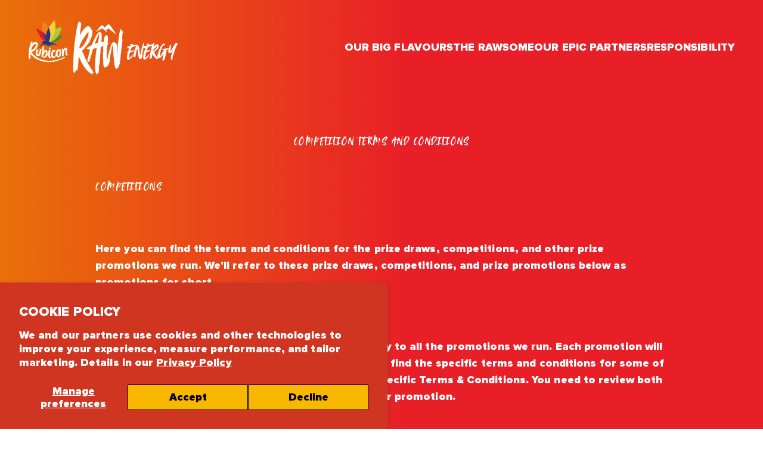

--- FILE ---
content_type: text/html; charset=utf-8
request_url: https://www.rubiconraw.co.uk/pages/competition-t-cs
body_size: 52884
content:
<!doctype html>

<html class="no-js template-competition-terms-and-conditions" lang="en" dir="ltr">
  <head>
    <meta charset="utf-8">
    <meta name="viewport" content="width=device-width, initial-scale=1.0, height=device-height, minimum-scale=1.0, maximum-scale=5.0">

    <meta name="theme-color" content="#cf3621">

    <title>Competition Terms and Conditions</title><meta name="description" content="COMPETITIONS Here you can find the terms and conditions for the prize draws, competitions, and other prize promotions we run. We&#39;ll refer to these prize draws, competitions, and prize promotions below as promotions for short. Promotions - General Terms Here are the general terms and conditions which apply to all the pr"><link rel="canonical" href="https://www.rubiconraw.co.uk/pages/competition-t-cs"><link rel="shortcut icon" href="//www.rubiconraw.co.uk/cdn/shop/files/favicon.png?v=1700229123&width=96">
      <link rel="apple-touch-icon" href="//www.rubiconraw.co.uk/cdn/shop/files/favicon.png?v=1700229123&width=180"><link rel="preconnect" href="https://cdn.shopify.com">
    <link rel="preconnect" href="https://fonts.shopifycdn.com" crossorigin>
    <link rel="dns-prefetch" href="https://productreviews.shopifycdn.com">

    
<link rel="preload" href="//www.rubiconraw.co.uk/cdn/fonts/poppins/poppins_n7.56758dcf284489feb014a026f3727f2f20a54626.woff2" as="font" type="font/woff2" crossorigin><link rel="preload" href="//www.rubiconraw.co.uk/cdn/fonts/poppins/poppins_n3.05f58335c3209cce17da4f1f1ab324ebe2982441.woff2" as="font" type="font/woff2" crossorigin><meta property="og:type" content="website">
  <meta property="og:title" content="Competition Terms and Conditions"><meta property="og:image" content="http://www.rubiconraw.co.uk/cdn/shop/files/RAW_Horizontal_No_Background.png?v=1695309535&width=2048">
  <meta property="og:image:secure_url" content="https://www.rubiconraw.co.uk/cdn/shop/files/RAW_Horizontal_No_Background.png?v=1695309535&width=2048">
  <meta property="og:image:width" content="1200">
  <meta property="og:image:height" content="628"><meta property="og:description" content="COMPETITIONS Here you can find the terms and conditions for the prize draws, competitions, and other prize promotions we run. We&#39;ll refer to these prize draws, competitions, and prize promotions below as promotions for short. Promotions - General Terms Here are the general terms and conditions which apply to all the pr"><meta property="og:url" content="https://www.rubiconraw.co.uk/pages/competition-t-cs">
<meta property="og:site_name" content="Rubicon RAW"><meta name="twitter:card" content="summary"><meta name="twitter:title" content="Competition Terms and Conditions">
  <meta name="twitter:description" content="COMPETITIONS Here you can find the terms and conditions for the prize draws, competitions, and other prize promotions we run. We&#39;ll refer to these prize draws, competitions, and prize promotions below as promotions for short. Promotions - General Terms Here are the general terms and conditions which apply to all the pr"><meta name="twitter:image" content="https://www.rubiconraw.co.uk/cdn/shop/files/RAW_Horizontal_No_Background.png?crop=center&height=1200&v=1695309535&width=1200">
  <meta name="twitter:image:alt" content="">


  <script type="application/ld+json">
  {
    "@context": "https://schema.org",
    "@type": "BreadcrumbList",
  "itemListElement": [{
      "@type": "ListItem",
      "position": 1,
      "name": "Home",
      "item": "https://www.rubiconraw.co.uk"
    },{
          "@type": "ListItem",
          "position": 2,
          "name": "Competition Terms and Conditions",
          "item": "https://www.rubiconraw.co.uk/pages/competition-t-cs"
        }]
  }
  </script>

<style>/* Typography (heading) */
  @font-face {
  font-family: Poppins;
  font-weight: 700;
  font-style: normal;
  font-display: fallback;
  src: url("//www.rubiconraw.co.uk/cdn/fonts/poppins/poppins_n7.56758dcf284489feb014a026f3727f2f20a54626.woff2") format("woff2"),
       url("//www.rubiconraw.co.uk/cdn/fonts/poppins/poppins_n7.f34f55d9b3d3205d2cd6f64955ff4b36f0cfd8da.woff") format("woff");
}

@font-face {
  font-family: Poppins;
  font-weight: 700;
  font-style: italic;
  font-display: fallback;
  src: url("//www.rubiconraw.co.uk/cdn/fonts/poppins/poppins_i7.42fd71da11e9d101e1e6c7932199f925f9eea42d.woff2") format("woff2"),
       url("//www.rubiconraw.co.uk/cdn/fonts/poppins/poppins_i7.ec8499dbd7616004e21155106d13837fff4cf556.woff") format("woff");
}

/* Typography (body) */
  @font-face {
  font-family: Poppins;
  font-weight: 300;
  font-style: normal;
  font-display: fallback;
  src: url("//www.rubiconraw.co.uk/cdn/fonts/poppins/poppins_n3.05f58335c3209cce17da4f1f1ab324ebe2982441.woff2") format("woff2"),
       url("//www.rubiconraw.co.uk/cdn/fonts/poppins/poppins_n3.6971368e1f131d2c8ff8e3a44a36b577fdda3ff5.woff") format("woff");
}

@font-face {
  font-family: Poppins;
  font-weight: 300;
  font-style: italic;
  font-display: fallback;
  src: url("//www.rubiconraw.co.uk/cdn/fonts/poppins/poppins_i3.8536b4423050219f608e17f134fe9ea3b01ed890.woff2") format("woff2"),
       url("//www.rubiconraw.co.uk/cdn/fonts/poppins/poppins_i3.0f4433ada196bcabf726ed78f8e37e0995762f7f.woff") format("woff");
}

@font-face {
  font-family: Poppins;
  font-weight: 400;
  font-style: normal;
  font-display: fallback;
  src: url("//www.rubiconraw.co.uk/cdn/fonts/poppins/poppins_n4.0ba78fa5af9b0e1a374041b3ceaadf0a43b41362.woff2") format("woff2"),
       url("//www.rubiconraw.co.uk/cdn/fonts/poppins/poppins_n4.214741a72ff2596839fc9760ee7a770386cf16ca.woff") format("woff");
}

@font-face {
  font-family: Poppins;
  font-weight: 400;
  font-style: italic;
  font-display: fallback;
  src: url("//www.rubiconraw.co.uk/cdn/fonts/poppins/poppins_i4.846ad1e22474f856bd6b81ba4585a60799a9f5d2.woff2") format("woff2"),
       url("//www.rubiconraw.co.uk/cdn/fonts/poppins/poppins_i4.56b43284e8b52fc64c1fd271f289a39e8477e9ec.woff") format("woff");
}

:root {
    /**
     * ---------------------------------------------------------------------
     * SPACING VARIABLES
     *
     * We are using a spacing inspired from frameworks like Tailwind CSS.
     * ---------------------------------------------------------------------
     */
    --spacing-0-5: 0.125rem; /* 2px */
    --spacing-1: 0.25rem; /* 4px */
    --spacing-1-5: 0.375rem; /* 6px */
    --spacing-2: 0.5rem; /* 8px */
    --spacing-2-5: 0.625rem; /* 10px */
    --spacing-3: 0.75rem; /* 12px */
    --spacing-3-5: 0.875rem; /* 14px */
    --spacing-4: 1rem; /* 16px */
    --spacing-4-5: 1.125rem; /* 18px */
    --spacing-5: 1.25rem; /* 20px */
    --spacing-5-5: 1.375rem; /* 22px */
    --spacing-6: 1.5rem; /* 24px */
    --spacing-6-5: 1.625rem; /* 26px */
    --spacing-7: 1.75rem; /* 28px */
    --spacing-7-5: 1.875rem; /* 30px */
    --spacing-8: 2rem; /* 32px */
    --spacing-8-5: 2.125rem; /* 34px */
    --spacing-9: 2.25rem; /* 36px */
    --spacing-9-5: 2.375rem; /* 38px */
    --spacing-10: 2.5rem; /* 40px */
    --spacing-11: 2.75rem; /* 44px */
    --spacing-12: 3rem; /* 48px */
    --spacing-14: 3.5rem; /* 56px */
    --spacing-16: 4rem; /* 64px */
    --spacing-18: 4.5rem; /* 72px */
    --spacing-20: 5rem; /* 80px */
    --spacing-24: 6rem; /* 96px */
    --spacing-28: 7rem; /* 112px */
    --spacing-32: 8rem; /* 128px */
    --spacing-36: 9rem; /* 144px */
    --spacing-40: 10rem; /* 160px */
    --spacing-44: 11rem; /* 176px */
    --spacing-48: 12rem; /* 192px */
    --spacing-52: 13rem; /* 208px */
    --spacing-56: 14rem; /* 224px */
    --spacing-60: 15rem; /* 240px */
    --spacing-64: 16rem; /* 256px */
    --spacing-72: 18rem; /* 288px */
    --spacing-80: 20rem; /* 320px */
    --spacing-96: 24rem; /* 384px */

    /* Container */
    --container-max-width: 1600px;
    --container-narrow-max-width: 1350px;
    --container-gutter: var(--spacing-5);
    --section-outer-spacing-block: var(--spacing-12);
    --section-inner-max-spacing-block: var(--spacing-10);
    --section-inner-spacing-inline: var(--container-gutter);
    --section-stack-spacing-block: var(--spacing-8);

    /* Grid gutter */
    --grid-gutter: var(--spacing-5);

    /* Product list settings */
    --product-list-row-gap: var(--spacing-8);
    --product-list-column-gap: var(--grid-gutter);

    /* Form settings */
    --input-gap: var(--spacing-2);
    --input-height: 2.625rem;
    --input-padding-inline: var(--spacing-4);

    /* Other sizes */
    --sticky-area-height: calc(var(--sticky-announcement-bar-enabled, 0) * var(--announcement-bar-height, 0px) + var(--sticky-header-enabled, 0) * var(--header-height, 0px));

    /* RTL support */
    --transform-logical-flip: 1;
    --transform-origin-start: left;
    --transform-origin-end: right;

    /**
     * ---------------------------------------------------------------------
     * TYPOGRAPHY
     * ---------------------------------------------------------------------
     */

    /* Font properties */
    --heading-font-family: Poppins, sans-serif;
    --heading-font-weight: 700;
    --heading-font-style: normal;
    --heading-text-transform: uppercase;
    --heading-letter-spacing: -0.05em;
    --text-font-family: Poppins, sans-serif;
    --text-font-weight: 300;
    --text-font-style: normal;
    --text-letter-spacing: 0.005em;

    /* Font sizes */
    /*--text-h0: 4rem;*/
    --text-h0: 3.2rem;
    --text-h1: 2.5rem;
    --text-h2: 2rem;
    --text-h3: 1.5rem;
    --text-h4: 1.375rem;
    --text-h5: 1.125rem;
    --text-h6: 1rem;
    --text-xs: 0.6875rem;
    --text-sm: 0.75rem;
    --text-base: 0.875rem;
    --text-lg: 1.125rem;

    /**
     * ---------------------------------------------------------------------
     * COLORS
     * ---------------------------------------------------------------------
     */

    /* Color settings */--accent: 0 0 0;
    --text-primary: 255 255 255;
    --background-primary: 207 54 33;
    --dialog-background: 207 54 33;
    --border-color: var(--text-color, var(--text-primary)) / 0.12;

    /* Button colors */
    --button-background-primary: rgba(0,0,0,0);
    --button-text-primary: 255 255 255;
    --button-background-secondary: 255 183 74;
    --button-text-secondary: 255 255 255;

    /* Status colors */
    --success-background: 224 244 232;
    --success-text: 0 163 65;
    --warning-background: 255 246 233;
    --warning-text: 255 183 74;
    --error-background: 254 231 231;
    --error-text: 248 58 58;

    /* Product colors */
    --on-sale-text: 248 58 58;
    --on-sale-badge-background: 248 58 58;
    --on-sale-badge-text: 255 255 255;
    --sold-out-badge-background: 0 0 0;
    --sold-out-badge-text: 255 255 255;
    --primary-badge-background: 128 60 238;
    --primary-badge-text: 255 255 255;
    --star-color: 255 183 74;
    --product-card-background: 0 0 0;
    --product-card-text: 255 183 74;

    /* Header colors */
    --header-background: 207 54 33;
    --header-text: 255 255 255;

    /* Footer colors */
    --footer-background: 207 54 33;
    --footer-text: 255 255 255;

    /* Rounded variables (used for border radius) */
    --rounded-xs: 0.25rem;
    --rounded-sm: 0.125rem;
    --rounded: 0.25rem;
    --rounded-lg: 0.5rem;
    --rounded-full: 9999px;

    --rounded-button: 3.75rem;
    --rounded-input: 2.0rem;

    /* Box shadow */
    --shadow-sm: 0 2px 8px rgb(var(--text-primary) / 0.1);
    --shadow: 0 5px 15px rgb(var(--text-primary) / 0.1);
    --shadow-md: 0 5px 30px rgb(var(--text-primary) / 0.1);
    --shadow-block: 0px 18px 50px rgb(var(--text-primary) / 0.1);

    /**
     * ---------------------------------------------------------------------
     * OTHER
     * ---------------------------------------------------------------------
     */

    --cursor-close-svg-url: url(//www.rubiconraw.co.uk/cdn/shop/t/8/assets/cursor-close.svg?v=147174565022153725511706699527);
    --cursor-zoom-in-svg-url: url(//www.rubiconraw.co.uk/cdn/shop/t/8/assets/cursor-zoom-in.svg?v=154953035094101115921706699503);
    --cursor-zoom-out-svg-url: url(//www.rubiconraw.co.uk/cdn/shop/t/8/assets/cursor-zoom-out.svg?v=16155520337305705181706699503);
    --checkmark-svg-url: url(//www.rubiconraw.co.uk/cdn/shop/t/8/assets/checkmark.svg?v=77552481021870063511706699504);
  }

  [dir="rtl"]:root {
    /* RTL support */
    --transform-logical-flip: -1;
    --transform-origin-start: right;
    --transform-origin-end: left;
  }

  @media screen and (min-width: 700px) {
    :root {
      /* Typography (font size) */
      /*--text-h0: 5rem;*/
      --text-h0: 6.65rem;
      --text-h1: 3rem;
      --text-h2: 2.5rem;
      --text-h3: 2rem;
      --text-h4: 1.625rem;
      --text-h5: 1.25rem;
      --text-h6: 1.125rem;

      --text-xs: 0.875rem;
      --text-sm: 1.0rem;
      --text-base: 1.125rem;
      --text-lg: 1.375rem;

      /* Spacing */
      --container-gutter: 2rem;
      --section-outer-spacing-block: var(--spacing-16);
      --section-inner-max-spacing-block: var(--spacing-12);
      --section-inner-spacing-inline: var(--spacing-12);
      --section-stack-spacing-block: var(--spacing-12);

      /* Grid gutter */
      --grid-gutter: var(--spacing-6);

      /* Product list settings */
      --product-list-row-gap: var(--spacing-12);

      /* Form settings */
      --input-gap: 1rem;
      --input-height: 2.56rem;
      --input-padding-inline: var(--spacing-5);
    }
  }

  @media screen and (min-width: 1000px) {
    :root {
      /* Spacing settings */
      --container-gutter: var(--spacing-12);
      --section-outer-spacing-block: var(--spacing-18);
      --section-inner-max-spacing-block: var(--spacing-16);
      --section-inner-spacing-inline: var(--spacing-16);
      --section-stack-spacing-block: var(--spacing-12);
    }
  }

  @media screen and (min-width: 1150px) {
    :root {
      /* Spacing settings */
      --container-gutter: var(--spacing-12);
      --section-outer-spacing-block: var(--spacing-20);
      --section-inner-max-spacing-block: var(--spacing-16);
      --section-inner-spacing-inline: var(--spacing-16);
      --section-stack-spacing-block: var(--spacing-12);
    }
  }

  @media screen and (min-width: 1400px) {
    :root {
      /* Typography (font size) */
      /*--text-h0: 6rem;*/
      --text-h0: 7.98rem;
      --text-h1: 3.75rem;
      --text-h2: 3rem;
      --text-h3: 2.25rem;
      --text-h4: 2rem;
      --text-h5: 1.5rem;
      --text-h6: 1.25rem;

      --section-outer-spacing-block: var(--spacing-24);
      --section-inner-max-spacing-block: var(--spacing-18);
      --section-inner-spacing-inline: var(--spacing-18);
    }
  }

  @media screen and (min-width: 1600px) {
    :root {
      --section-outer-spacing-block: var(--spacing-24);
      --section-inner-max-spacing-block: var(--spacing-20);
      --section-inner-spacing-inline: var(--spacing-20);
    }
  }

  /**
   * ---------------------------------------------------------------------
   * LIQUID DEPENDANT CSS
   *
   * Our main CSS is Liquid free, but some very specific features depend on
   * theme settings, so we have them here
   * ---------------------------------------------------------------------
   */@media screen and (pointer: fine) {
        .button:not([disabled]):hover, .btn:not([disabled]):hover, .shopify-payment-button__button--unbranded:not([disabled]):hover {
          --button-background-opacity: 0.85;
        }

        .button--subdued:not([disabled]):hover {
          --button-background: var(--text-color) / .05 !important;
        }
      }</style><script>
  document.documentElement.classList.replace('no-js', 'js');

  // This allows to expose several variables to the global scope, to be used in scripts
  window.themeVariables = {
    settings: {
      showPageTransition: true,
      headingApparition: "split_fade",
      pageType: "page",
      moneyFormat: "£{{amount}}",
      moneyWithCurrencyFormat: "£{{amount}} GBP",
      currencyCodeEnabled: false,
      cartType: "popover",
      showDiscount: true,
      discountMode: "saving"
    },

    strings: {
      accessibilityClose: "Close",
      accessibilityNext: "Next",
      accessibilityPrevious: "Previous",
      addToCartButton: "Add to cart",
      soldOutButton: "Sold out",
      preOrderButton: "Pre-order",
      unavailableButton: "Unavailable",
      closeGallery: "Close gallery",
      zoomGallery: "Zoom",
      errorGallery: "Image cannot be loaded",
      soldOutBadge: "Sold out",
      discountBadge: "Save @@",
      sku: "SKU:",
      searchNoResults: "No results could be found.",
      addOrderNote: "Add order note",
      editOrderNote: "Edit order note",
      shippingEstimatorNoResults: "Sorry, we do not ship to your address.",
      shippingEstimatorOneResult: "There is one shipping rate for your address:",
      shippingEstimatorMultipleResults: "There are several shipping rates for your address:",
      shippingEstimatorError: "One or more error occurred while retrieving shipping rates:"
    },

    breakpoints: {
      'sm': 'screen and (min-width: 700px)',
      'md': 'screen and (min-width: 1000px)',
      'lg': 'screen and (min-width: 1150px)',
      'xl': 'screen and (min-width: 1400px)',

      'sm-max': 'screen and (max-width: 699px)',
      'md-max': 'screen and (max-width: 999px)',
      'lg-max': 'screen and (max-width: 1149px)',
      'xl-max': 'screen and (max-width: 1399px)'
    }
  };window.addEventListener('DOMContentLoaded', () => {
      const isReloaded = (window.performance.navigation && window.performance.navigation.type === 1) || window.performance.getEntriesByType('navigation').map((nav) => nav.type).includes('reload');

      if ('animate' in document.documentElement && window.matchMedia('(prefers-reduced-motion: no-preference)').matches && document.referrer.includes(location.host) && !isReloaded) {
        document.body.animate({opacity: [0, 1]}, {duration: 115, fill: 'forwards'});
      }
    });

    window.addEventListener('pageshow', (event) => {
      document.body.classList.remove('page-transition');

      if (event.persisted) {
        document.body.animate({opacity: [0, 1]}, {duration: 0, fill: 'forwards'});
      }
    });// For detecting native share
  document.documentElement.classList.add(`native-share--${navigator.share ? 'enabled' : 'disabled'}`);</script><script type="module" src="//www.rubiconraw.co.uk/cdn/shop/t/8/assets/vendor.min.js?v=110209841862038618801706699503"></script>
    <script type="module" src="//www.rubiconraw.co.uk/cdn/shop/t/8/assets/theme.min.js?v=24590975288406312561706709352"></script>
    <script type="module" src="//www.rubiconraw.co.uk/cdn/shop/t/8/assets/sections.min.js?v=135334383674783807521706709276"></script>
    <script type="module" src="//www.rubiconraw.co.uk/cdn/shop/t/8/assets/custom.min.js?v=161340293953256667561713516823"></script>

    <script>window.performance && window.performance.mark && window.performance.mark('shopify.content_for_header.start');</script><meta name="google-site-verification" content="iUf6IIrelGgBAHR4llSyfNwOVdpRRPg0d1_NLGnEHKg">
<meta id="shopify-digital-wallet" name="shopify-digital-wallet" content="/82719408402/digital_wallets/dialog">
<script async="async" src="/checkouts/internal/preloads.js?locale=en-GB"></script>
<script id="shopify-features" type="application/json">{"accessToken":"acc907b8c2be0ad6ad0afe8ee8308ccd","betas":["rich-media-storefront-analytics"],"domain":"www.rubiconraw.co.uk","predictiveSearch":true,"shopId":82719408402,"locale":"en"}</script>
<script>var Shopify = Shopify || {};
Shopify.shop = "rubicon-raw.myshopify.com";
Shopify.locale = "en";
Shopify.currency = {"active":"GBP","rate":"1.0"};
Shopify.country = "GB";
Shopify.theme = {"name":"rubicon-raw\/main","id":165061394706,"schema_name":"Impact","schema_version":"4.6.0","theme_store_id":null,"role":"main"};
Shopify.theme.handle = "null";
Shopify.theme.style = {"id":null,"handle":null};
Shopify.cdnHost = "www.rubiconraw.co.uk/cdn";
Shopify.routes = Shopify.routes || {};
Shopify.routes.root = "/";</script>
<script type="module">!function(o){(o.Shopify=o.Shopify||{}).modules=!0}(window);</script>
<script>!function(o){function n(){var o=[];function n(){o.push(Array.prototype.slice.apply(arguments))}return n.q=o,n}var t=o.Shopify=o.Shopify||{};t.loadFeatures=n(),t.autoloadFeatures=n()}(window);</script>
<script id="shop-js-analytics" type="application/json">{"pageType":"page"}</script>
<script defer="defer" async type="module" src="//www.rubiconraw.co.uk/cdn/shopifycloud/shop-js/modules/v2/client.init-shop-cart-sync_BApSsMSl.en.esm.js"></script>
<script defer="defer" async type="module" src="//www.rubiconraw.co.uk/cdn/shopifycloud/shop-js/modules/v2/chunk.common_CBoos6YZ.esm.js"></script>
<script type="module">
  await import("//www.rubiconraw.co.uk/cdn/shopifycloud/shop-js/modules/v2/client.init-shop-cart-sync_BApSsMSl.en.esm.js");
await import("//www.rubiconraw.co.uk/cdn/shopifycloud/shop-js/modules/v2/chunk.common_CBoos6YZ.esm.js");

  window.Shopify.SignInWithShop?.initShopCartSync?.({"fedCMEnabled":true,"windoidEnabled":true});

</script>
<script>(function() {
  var isLoaded = false;
  function asyncLoad() {
    if (isLoaded) return;
    isLoaded = true;
    var urls = ["https:\/\/storage.nfcube.com\/instafeed-807661d72b0436024401ed1460413d80.js?shop=rubicon-raw.myshopify.com"];
    for (var i = 0; i < urls.length; i++) {
      var s = document.createElement('script');
      s.type = 'text/javascript';
      s.async = true;
      s.src = urls[i];
      var x = document.getElementsByTagName('script')[0];
      x.parentNode.insertBefore(s, x);
    }
  };
  if(window.attachEvent) {
    window.attachEvent('onload', asyncLoad);
  } else {
    window.addEventListener('load', asyncLoad, false);
  }
})();</script>
<script id="__st">var __st={"a":82719408402,"offset":0,"reqid":"9b928233-de37-4cba-8314-df5bd02fdc93-1768885184","pageurl":"www.rubiconraw.co.uk\/pages\/competition-t-cs","s":"pages-133725978898","u":"0094bbcc049b","p":"page","rtyp":"page","rid":133725978898};</script>
<script>window.ShopifyPaypalV4VisibilityTracking = true;</script>
<script id="captcha-bootstrap">!function(){'use strict';const t='contact',e='account',n='new_comment',o=[[t,t],['blogs',n],['comments',n],[t,'customer']],c=[[e,'customer_login'],[e,'guest_login'],[e,'recover_customer_password'],[e,'create_customer']],r=t=>t.map((([t,e])=>`form[action*='/${t}']:not([data-nocaptcha='true']) input[name='form_type'][value='${e}']`)).join(','),a=t=>()=>t?[...document.querySelectorAll(t)].map((t=>t.form)):[];function s(){const t=[...o],e=r(t);return a(e)}const i='password',u='form_key',d=['recaptcha-v3-token','g-recaptcha-response','h-captcha-response',i],f=()=>{try{return window.sessionStorage}catch{return}},m='__shopify_v',_=t=>t.elements[u];function p(t,e,n=!1){try{const o=window.sessionStorage,c=JSON.parse(o.getItem(e)),{data:r}=function(t){const{data:e,action:n}=t;return t[m]||n?{data:e,action:n}:{data:t,action:n}}(c);for(const[e,n]of Object.entries(r))t.elements[e]&&(t.elements[e].value=n);n&&o.removeItem(e)}catch(o){console.error('form repopulation failed',{error:o})}}const l='form_type',E='cptcha';function T(t){t.dataset[E]=!0}const w=window,h=w.document,L='Shopify',v='ce_forms',y='captcha';let A=!1;((t,e)=>{const n=(g='f06e6c50-85a8-45c8-87d0-21a2b65856fe',I='https://cdn.shopify.com/shopifycloud/storefront-forms-hcaptcha/ce_storefront_forms_captcha_hcaptcha.v1.5.2.iife.js',D={infoText:'Protected by hCaptcha',privacyText:'Privacy',termsText:'Terms'},(t,e,n)=>{const o=w[L][v],c=o.bindForm;if(c)return c(t,g,e,D).then(n);var r;o.q.push([[t,g,e,D],n]),r=I,A||(h.body.append(Object.assign(h.createElement('script'),{id:'captcha-provider',async:!0,src:r})),A=!0)});var g,I,D;w[L]=w[L]||{},w[L][v]=w[L][v]||{},w[L][v].q=[],w[L][y]=w[L][y]||{},w[L][y].protect=function(t,e){n(t,void 0,e),T(t)},Object.freeze(w[L][y]),function(t,e,n,w,h,L){const[v,y,A,g]=function(t,e,n){const i=e?o:[],u=t?c:[],d=[...i,...u],f=r(d),m=r(i),_=r(d.filter((([t,e])=>n.includes(e))));return[a(f),a(m),a(_),s()]}(w,h,L),I=t=>{const e=t.target;return e instanceof HTMLFormElement?e:e&&e.form},D=t=>v().includes(t);t.addEventListener('submit',(t=>{const e=I(t);if(!e)return;const n=D(e)&&!e.dataset.hcaptchaBound&&!e.dataset.recaptchaBound,o=_(e),c=g().includes(e)&&(!o||!o.value);(n||c)&&t.preventDefault(),c&&!n&&(function(t){try{if(!f())return;!function(t){const e=f();if(!e)return;const n=_(t);if(!n)return;const o=n.value;o&&e.removeItem(o)}(t);const e=Array.from(Array(32),(()=>Math.random().toString(36)[2])).join('');!function(t,e){_(t)||t.append(Object.assign(document.createElement('input'),{type:'hidden',name:u})),t.elements[u].value=e}(t,e),function(t,e){const n=f();if(!n)return;const o=[...t.querySelectorAll(`input[type='${i}']`)].map((({name:t})=>t)),c=[...d,...o],r={};for(const[a,s]of new FormData(t).entries())c.includes(a)||(r[a]=s);n.setItem(e,JSON.stringify({[m]:1,action:t.action,data:r}))}(t,e)}catch(e){console.error('failed to persist form',e)}}(e),e.submit())}));const S=(t,e)=>{t&&!t.dataset[E]&&(n(t,e.some((e=>e===t))),T(t))};for(const o of['focusin','change'])t.addEventListener(o,(t=>{const e=I(t);D(e)&&S(e,y())}));const B=e.get('form_key'),M=e.get(l),P=B&&M;t.addEventListener('DOMContentLoaded',(()=>{const t=y();if(P)for(const e of t)e.elements[l].value===M&&p(e,B);[...new Set([...A(),...v().filter((t=>'true'===t.dataset.shopifyCaptcha))])].forEach((e=>S(e,t)))}))}(h,new URLSearchParams(w.location.search),n,t,e,['guest_login'])})(!0,!0)}();</script>
<script integrity="sha256-4kQ18oKyAcykRKYeNunJcIwy7WH5gtpwJnB7kiuLZ1E=" data-source-attribution="shopify.loadfeatures" defer="defer" src="//www.rubiconraw.co.uk/cdn/shopifycloud/storefront/assets/storefront/load_feature-a0a9edcb.js" crossorigin="anonymous"></script>
<script data-source-attribution="shopify.dynamic_checkout.dynamic.init">var Shopify=Shopify||{};Shopify.PaymentButton=Shopify.PaymentButton||{isStorefrontPortableWallets:!0,init:function(){window.Shopify.PaymentButton.init=function(){};var t=document.createElement("script");t.src="https://www.rubiconraw.co.uk/cdn/shopifycloud/portable-wallets/latest/portable-wallets.en.js",t.type="module",document.head.appendChild(t)}};
</script>
<script data-source-attribution="shopify.dynamic_checkout.buyer_consent">
  function portableWalletsHideBuyerConsent(e){var t=document.getElementById("shopify-buyer-consent"),n=document.getElementById("shopify-subscription-policy-button");t&&n&&(t.classList.add("hidden"),t.setAttribute("aria-hidden","true"),n.removeEventListener("click",e))}function portableWalletsShowBuyerConsent(e){var t=document.getElementById("shopify-buyer-consent"),n=document.getElementById("shopify-subscription-policy-button");t&&n&&(t.classList.remove("hidden"),t.removeAttribute("aria-hidden"),n.addEventListener("click",e))}window.Shopify?.PaymentButton&&(window.Shopify.PaymentButton.hideBuyerConsent=portableWalletsHideBuyerConsent,window.Shopify.PaymentButton.showBuyerConsent=portableWalletsShowBuyerConsent);
</script>
<script data-source-attribution="shopify.dynamic_checkout.cart.bootstrap">document.addEventListener("DOMContentLoaded",(function(){function t(){return document.querySelector("shopify-accelerated-checkout-cart, shopify-accelerated-checkout")}if(t())Shopify.PaymentButton.init();else{new MutationObserver((function(e,n){t()&&(Shopify.PaymentButton.init(),n.disconnect())})).observe(document.body,{childList:!0,subtree:!0})}}));
</script>
<script id='scb4127' type='text/javascript' async='' src='https://www.rubiconraw.co.uk/cdn/shopifycloud/privacy-banner/storefront-banner.js'></script>
<script>window.performance && window.performance.mark && window.performance.mark('shopify.content_for_header.end');</script>
<link href="//www.rubiconraw.co.uk/cdn/shop/t/8/assets/theme.min.css?v=139477529742538778961743596119" rel="stylesheet" type="text/css" media="all" /><!-- BEGIN app block: shopify://apps/addingwell/blocks/aw-gtm/c8ed21e7-0ac8-4249-8c91-cbdde850b5b8 --><script
  type="module"
>
  setTimeout(async function () {
    const keySessionStorage = 'aw_settings';
    let __AW__settings = JSON.parse(sessionStorage.getItem(keySessionStorage));
    if(!__AW__settings) {
      const awSettings = await fetch(
              "/apps/addingwell-proxy",
              {
                method: "GET",
                redirect: "follow",
                headers: {'Content-Type': 'application/json', 'Access-Control-Allow-Origin': '*'}
              }
      );
      if (awSettings.ok) {
        __AW__settings = await awSettings.json();
        sessionStorage.setItem(keySessionStorage, JSON.stringify(__AW__settings));
      } else {
        console.error('Addingwell - Loading proxy error', awSettings.status);
        return;
      }
    }

    if(__AW__settings.insertGtmTag && __AW__settings.gtmId) {
      let __AW__gtmUrl = 'https://www.googletagmanager.com/gtm.js';
      let __AW__isAddingwellCdn = false;
      if(__AW__settings.insertGtmUrl && __AW__settings.gtmUrl) {
        __AW__gtmUrl = __AW__settings.gtmUrl;
        __AW__isAddingwellCdn = __AW__settings.isAddingwellCdn;
      }

      (function(w,d,s,l,i){
        w[l]=w[l]||[];w[l].push({'gtm.start':new Date().getTime(),event:'gtm.js'});
        var f=d.getElementsByTagName(s)[0],j=d.createElement(s),dl=l!='dataLayer'?'&l='+l:'';
        j.async=true;
        j.src=`${__AW__gtmUrl}?${__AW__isAddingwellCdn ? 'awl' : 'id'}=`+(__AW__isAddingwellCdn ? i.replace(/^GTM-/, '') : i)+dl;f.parentNode.insertBefore(j,f);
      })(window,document,'script',`${__AW__settings.dataLayerVariableName}`,`${__AW__settings.gtmId}`);
    }

    const __AW__getEventNameWithSuffix = (eventName) => {
      return eventName + (__AW__settings.dataLayerEventSuffix ? "_" + __AW__settings.dataLayerEventSuffix : "");
    }

    if(__AW__settings.enableDataLayer) {
      const MAX_ITEMS_BATCH = 10;
      const sendBatchEvents = (items, eventName, eventObject) => {
        let batch = [];
        for(let i  = 0; i < items.length; i++) {
          batch.push(items[i]);
          if(batch.length === MAX_ITEMS_BATCH || i === items.length - 1) {
            const eventClone = {
              ...eventObject,
              ecommerce: {
                ...eventObject.ecommerce,
                items: [...batch]
              }
            };
            window[__AW__settings.dataLayerVariableName].push({ ecommerce: null });
            window[__AW__settings.dataLayerVariableName].push({
              ...{'event': __AW__getEventNameWithSuffix(eventName)},
              ...eventClone
            });

            batch = [];
          }
        }
      }

      function __AW__filterNullOrEmpty(obj) {
        let filteredObj = {};

        for (let key in obj) {
          if (obj.hasOwnProperty(key)) {
            let value = obj[key];

            // If value is an object (and not null), recursively filter sub-elements
            if (typeof value === "object" && value !== null && value !== undefined) {
              let filteredSubObject = __AW__filterNullOrEmpty(value);

              // Add the filtered sub-object only if it's not empty
              if (Object.keys(filteredSubObject).length > 0) {
                filteredObj[key] = filteredSubObject;
              }
            } else {
              // Add the value only if it's neither null nor an empty string
              if (value !== null && value !== "" && value !== undefined) {
                filteredObj[key] = value;
              }
            }
          }
        }
        return filteredObj;
      }

      function getPageType(value) {
        const pageTypeMapping = {
          404: '404',
          article: 'article',
          blog: 'blog',
          cart: 'cart',
          collection: 'collection',
          gift_card: 'gift_card',
          index: 'homepage',
          product: 'product',
          search: 'searchresults',
          'customers/login': 'login',
          'customers/register': 'sign_up'
        };
        return pageTypeMapping[value] || 'other';
      }

      function pushDataLayerEvents() {
        window[__AW__settings.dataLayerVariableName] = window[__AW__settings.dataLayerVariableName] || [];  // init data layer if doesn't already exist
        const templateName = "page";
        const moneyFormat = "£{{amount}}";

        const getFormattedPrice = (price) => {
          let formattedPrice = price;
          if(moneyFormat.indexOf("amount_with_period_and_space_separator") > -1) {
            formattedPrice = price.replace(' ', '');
          } else if(moneyFormat.indexOf("amount_with_space_separator") > -1) {
            formattedPrice = price.replace(' ', '').replace(',', '.');
          } else if(moneyFormat.indexOf("amount_no_decimals_with_space_separator") > -1) {
            formattedPrice = price.replace(' ', '');
          } else if(moneyFormat.indexOf("amount_with_apostrophe_separator") > -1) {
            formattedPrice = price.replace('\'', '');
          } else if(moneyFormat.indexOf("amount_no_decimals_with_comma_separator") > -1) {
            formattedPrice = price.replace('.', '');
          } else if(moneyFormat.indexOf("amount_with_comma_separator") > -1) {
            formattedPrice = price.replace('.', '').replace(',', '.');
          } else if(moneyFormat.indexOf("amount_no_decimals") > -1) {
            formattedPrice = price.replace(',', '');
          } else if(moneyFormat.indexOf("amount") > -1) {
            formattedPrice = price.replace(',', '');
          } else {
            formattedPrice = price.replace('.', '').replace(",", ".");
          }
          return parseFloat(formattedPrice);
        };
        /**********************
         * DATALAYER SECTIONS
         ***********************/
        /**
         * DATALAYER: User Data
         * Build user_data properties.
         */
        let newCustomer = true;
        window.__AW__UserData = {
          user_data: {
            new_customer: newCustomer,
          }
        };

        

        window.__AW__UserData = __AW__filterNullOrEmpty(window.__AW__UserData);
        
        // Ajout du hash SHA256 des champs sensibles de user_data (version robuste)
        async function sha256(str) {
          if (!str) return undefined;
          if (!(window.crypto && window.crypto.subtle)) {
            console.error('Crypto.subtle non supporté, hash impossible pour :', str);
            return undefined;
          }
          try {
            const buf = await window.crypto.subtle.digest('SHA-256', new TextEncoder().encode(str));
            return Array.from(new Uint8Array(buf)).map(x => x.toString(16).padStart(2, '0')).join('');
          } catch (e) {
            console.error('Erreur lors du hash SHA256 pour', str, e);
            return undefined;
          }
        }
        async function getUserDataHash(user_data) {
          const hashObj = {};
          if (!user_data) return hashObj;
          try {
            if (user_data.email_address) hashObj.email_address = await sha256(user_data.email_address);
            if (user_data.phone_number) hashObj.phone_number = await sha256(user_data.phone_number);
            if (user_data.address && typeof user_data.address === 'object') {
              hashObj.address = {};
              if (user_data.address.first_name) hashObj.address.first_name = await sha256(user_data.address.first_name);
              if (user_data.address.last_name) hashObj.address.last_name = await sha256(user_data.address.last_name);
              if (user_data.address.street) hashObj.address.street = await sha256(user_data.address.street);
              if (user_data.address.city) hashObj.address.city = await sha256(user_data.address.city);
              if (user_data.address.region) hashObj.address.region = await sha256(user_data.address.region);
              if (user_data.address.postal_code) hashObj.address.postal_code = await sha256(user_data.address.postal_code);
              if (user_data.address.country) hashObj.address.country = await sha256(user_data.address.country);
            }
          } catch (e) {
            console.error('Erreur lors du hash user_data_hashed', e);
          }
          return __AW__filterNullOrEmpty(hashObj);
        }
        (async function() {
          if (window.__AW__UserData && window.__AW__UserData.user_data) {
            window.__AW__UserData.user_data_hashed = await getUserDataHash(window.__AW__UserData.user_data);
          }
        })();
        
        window.__AW__UserData["page_type"] = getPageType(templateName);
        window[__AW__settings.dataLayerVariableName].push(window.__AW__UserData);

        window[__AW__settings.dataLayerVariableName].push({"event": __AW__getEventNameWithSuffix("page_view")});


        /**
         * DATALAYER: 404 Pages
         * Fire on 404 Pages */
        


        /**
         * DATALAYER: Blog Articles
         * Fire on Blog Article Pages */
        

        

        

        /** DATALAYER: Product List Page (Collections, Category)
         * Fire on all product listing pages. */

        const __AW__transformNumberToString = (value) => {
          if (value !== null && value !== undefined && typeof value === 'number') {
            return value.toString();
          }
          /** By Default return the current value */
          return value;
        };

        let discountPrice = 0.00;
        


        window.__AW__slaveShopifyCart = {"note":null,"attributes":{},"original_total_price":0,"total_price":0,"total_discount":0,"total_weight":0.0,"item_count":0,"items":[],"requires_shipping":false,"currency":"GBP","items_subtotal_price":0,"cart_level_discount_applications":[],"checkout_charge_amount":0};
        /** DATALAYER: Product Page
         * Fire on all Product View pages. */
        

        /** DATALAYER: Cart View
         * Fire anytime a user views their cart (non-dynamic) */
        

        let drawerCartAlreadyOpened = false;
        function observeCartDrawerOpen() {
          const cartDrawer = document.querySelector("cart-drawer");
          if (!cartDrawer) return;

          const observer = new MutationObserver(() => {
            const isOpen = cartDrawer.classList.contains("active") || cartDrawer.hasAttribute("open");
            if (isOpen && !drawerCartAlreadyOpened) {
              // Delayed view_cart to ensure to have cart update
              setTimeout(() => {
                drawerCartAlreadyOpened = true;
                const ecommerceDataLayer = {
                  ecommerce: {
                    currency: __AW__slaveShopifyCart.currency,
                    value: __AW__slaveShopifyCart.total_price / 100,
                    items: __AW__slaveShopifyCart.items.map(item => {
                      const price = (item.discounted_price ?? item.price) / 100;
                      const discount = (item.price - (item.discounted_price ?? 0)) / 100;
                      let coupon = "";
                      if (Array.isArray(item?.discounts)) {
                        coupon = item.discounts
                                .filter(discount => typeof discount?.title === 'string')
                                .map(discount => discount.title)
                                .join(', ');
                      }
                      return {
                        item_id: __AW__transformNumberToString(item.product_id),
                        item_variant: item.variant_title,
                        item_variant_title: item.variant_title,
                        item_variant_id: __AW__transformNumberToString(item.variant_id),
                        item_product_id: __AW__transformNumberToString(item.product_id),
                        item_product_title: item.product_title,
                        item_name: item.product_title,
                        price: price,
                        discount: discount,
                        item_brand: item.vendor,
                        item_category: item.product_type,
                        item_list_name: item.collection || '',
                        item_list_id: '',
                        quantity: item.quantity,
                        sku: __AW__transformNumberToString(item.sku),
                        coupon: coupon,
                        url: item.url
                      };
                    })
                  }
                };
                window[__AW__settings.dataLayerVariableName].push({ ecommerce: null });
                window[__AW__settings.dataLayerVariableName].push({
                  ...{'event': __AW__getEventNameWithSuffix('view_cart')},
                  ...ecommerceDataLayer
                });
              }, 1000)

            }

            if (!isOpen) {
              drawerCartAlreadyOpened = false;
            }
          });

          observer.observe(cartDrawer, {
            attributes: true,
            attributeFilter: ['class', 'open']
          });
        }

        observeCartDrawerOpen()


        /** DATALAYER: Search Results */
        var searchPage = new RegExp("search", "g");
        if(document.location.pathname.match(searchPage)){
          var __AW__items = [];
          

          const awEcommerceSearch = {
            search_term: null,
            results_count: null,
            ecommerce: {
              items : []
            }
          };
          sendBatchEvents(__AW__items, "search", awEcommerceSearch);
        }


        const cartRegex = /\/cart\/(add|change|update)(\.js|\.json)?(\?.*)?$/;
        const pendingCartEventName = "aw_pending_cart_event";

        if(sessionStorage.getItem(pendingCartEventName)) {
          scheduleCartSync();
        }

        if (!window.__AW__patchedFetch) {
          window.__AW__patchedFetch = true;
          patchFetch();
        }

        if (!window.__AW__patchedXHR) {
          window.__AW__patchedXHR = true ;
          patchXhr();
        }

        function patchXhr() {
          const Native = window.XMLHttpRequest;

          class WrappedXHR extends Native {
            send(body) {
              this.addEventListener('load', () => {
                try {
                  const abs = this.responseURL || '';
                  const u = new URL(abs, location.origin);
                  const mt = u.pathname + (u.search || '');
                  if (this.status === 200 && cartRegex.test(mt)) {
                    scheduleCartSync();
                  }
                } catch (e) {
                  console.error('[AW] XHR handler error', e);
                }
              });
              return super.send(body);
            }
          }

          Object.setPrototypeOf(WrappedXHR, Native);
          window.XMLHttpRequest = WrappedXHR;
        }

        function patchFetch() {
          const previousFetch = window.fetch;
          window.fetch = async function (...args) {
            const [resource] = args;
            try {
              if (typeof resource !== 'string') {
                console.error('Invalid resource type');
                return previousFetch.apply(this, args);
              }

              if (cartRegex.test(resource)) {
                const response = await previousFetch.apply(this, args);
                if (response.ok) {
                  scheduleCartSync();
                } else {
                  console.warn(`Fetch for ${resource} failed with status: ${response.status}`);
                }
                return response;
              }
            } catch (error) {
              console.error('[AW] Fetch Wrapper Error:', error);
            }

            return previousFetch.apply(this, args);
          };
        }

        let awCartRunning = false;

        function scheduleCartSync() {
          if (awCartRunning) return;
          awCartRunning = true;

          try {
            const snapshot = JSON.stringify(window.__AW__slaveShopifyCart ?? { items: [] });
            sessionStorage.setItem(pendingCartEventName, snapshot);
          } catch (e) {
            console.warn('[AW] snapshot error', e);
          }

          void runCartSyncOnce().finally(() => {
            sessionStorage.removeItem(pendingCartEventName);
            awCartRunning = false;
          });
        }

        async function runCartSyncOnce() {
          try {
            const response = await fetch(`${window.Shopify.routes.root || "/"}cart.js?adw=1`, {
              credentials: 'same-origin',
              headers: { 'Accept': 'application/json' }
            });
            if (!response.ok) throw new Error('HTTP ' + response.status);

            const newCart = await response.json();
            compareCartData(newCart);
          } catch (error) {
            console.error('[AW] Error fetching /cart.js (singleton):', error);
          }
        }

        function compareCartData(newCartData) {
          const oldCartData = sessionStorage.getItem(pendingCartEventName) ? JSON.parse(sessionStorage.getItem(pendingCartEventName)) : { items: [] };
          newCartData = newCartData || {items: []};
          const oldItems = new Map(oldCartData.items.map(item => [item.id, item]));
          const newItems = new Map(newCartData.items.map(item => [item.id, item]));

          newItems.forEach((newItem, key) => {
            const oldItem = oldItems.get(key);
            const eventName = "add_to_cart";
            if (!oldItem) {
              handleCartDataLayer(eventName, newItem.quantity, newItem);
            } else if (newItem.quantity > oldItem.quantity) {
              handleCartDataLayer(eventName, newItem.quantity - oldItem.quantity, newItem);
            }
          });

          oldItems.forEach((oldItem, key) => {
            const newItem = newItems.get(key);
            const eventName = "remove_from_cart";
            if (!newItem) {
              handleCartDataLayer(eventName, oldItem.quantity, oldItem);
            } else if (oldItem.quantity > newItem.quantity) {
              handleCartDataLayer(eventName, oldItem.quantity - newItem.quantity, newItem);
            }
          });
          sessionStorage.removeItem(pendingCartEventName);
          __AW__slaveShopifyCart = newCartData;
        }

        function handleCartDataLayer(eventName, quantity, item) {
          const price = (item.discounted_price ?? item.price) / 100;
          const discount = (item.price - (item.discounted_price ?? 0)) / 100;
          const totalValue = price * quantity;
          let coupon = "";
          if(Array.isArray(item?.discounts)) {
            coupon = item.discounts
                    .filter(discount => typeof discount?.title === 'string')
                    .map(discount => discount.title)
                    .join(', ');
          }

          const ecommerceCart = {
            ecommerce: {
              currency: "GBP",
              value: totalValue,
              items: [{
                item_id: __AW__transformNumberToString(item.product_id),
                item_variant: item.variant_title || "Default Variant",
                item_variant_id: __AW__transformNumberToString(item.variant_id),
                item_variant_title: item.variant_title || "Default Variant",
                item_name: item.product_title,
                item_product_id: __AW__transformNumberToString(item.product_id),
                item_product_title: item.product_title,
                sku: __AW__transformNumberToString(item.sku),
                discount: discount,
                price: price,
                item_brand: item.vendor,
                item_category: item.product_type,
                quantity: quantity,
                coupon: coupon,
                url: item?.url
              }]
            }
          };

          window[__AW__settings.dataLayerVariableName].push({ ecommerce: null });
          window[__AW__settings.dataLayerVariableName].push({
            ...{ 'event': __AW__getEventNameWithSuffix(eventName) },
            ...ecommerceCart
          });

        }
      }

      if (document.readyState === 'loading') {
        // document still loading...
        document.addEventListener('DOMContentLoaded', () => {
          pushDataLayerEvents();
        });
      } else {
        // already loaded, chocs away!
        pushDataLayerEvents();
      }
    }
  }, 0);
</script>


<!-- END app block --><!-- BEGIN app block: shopify://apps/klaviyo-email-marketing-sms/blocks/klaviyo-onsite-embed/2632fe16-c075-4321-a88b-50b567f42507 -->












  <script async src="https://static.klaviyo.com/onsite/js/W2nYBS/klaviyo.js?company_id=W2nYBS"></script>
  <script>!function(){if(!window.klaviyo){window._klOnsite=window._klOnsite||[];try{window.klaviyo=new Proxy({},{get:function(n,i){return"push"===i?function(){var n;(n=window._klOnsite).push.apply(n,arguments)}:function(){for(var n=arguments.length,o=new Array(n),w=0;w<n;w++)o[w]=arguments[w];var t="function"==typeof o[o.length-1]?o.pop():void 0,e=new Promise((function(n){window._klOnsite.push([i].concat(o,[function(i){t&&t(i),n(i)}]))}));return e}}})}catch(n){window.klaviyo=window.klaviyo||[],window.klaviyo.push=function(){var n;(n=window._klOnsite).push.apply(n,arguments)}}}}();</script>

  




  <script>
    window.klaviyoReviewsProductDesignMode = false
  </script>







<!-- END app block --><link href="https://monorail-edge.shopifysvc.com" rel="dns-prefetch">
<script>(function(){if ("sendBeacon" in navigator && "performance" in window) {try {var session_token_from_headers = performance.getEntriesByType('navigation')[0].serverTiming.find(x => x.name == '_s').description;} catch {var session_token_from_headers = undefined;}var session_cookie_matches = document.cookie.match(/_shopify_s=([^;]*)/);var session_token_from_cookie = session_cookie_matches && session_cookie_matches.length === 2 ? session_cookie_matches[1] : "";var session_token = session_token_from_headers || session_token_from_cookie || "";function handle_abandonment_event(e) {var entries = performance.getEntries().filter(function(entry) {return /monorail-edge.shopifysvc.com/.test(entry.name);});if (!window.abandonment_tracked && entries.length === 0) {window.abandonment_tracked = true;var currentMs = Date.now();var navigation_start = performance.timing.navigationStart;var payload = {shop_id: 82719408402,url: window.location.href,navigation_start,duration: currentMs - navigation_start,session_token,page_type: "page"};window.navigator.sendBeacon("https://monorail-edge.shopifysvc.com/v1/produce", JSON.stringify({schema_id: "online_store_buyer_site_abandonment/1.1",payload: payload,metadata: {event_created_at_ms: currentMs,event_sent_at_ms: currentMs}}));}}window.addEventListener('pagehide', handle_abandonment_event);}}());</script>
<script id="web-pixels-manager-setup">(function e(e,d,r,n,o){if(void 0===o&&(o={}),!Boolean(null===(a=null===(i=window.Shopify)||void 0===i?void 0:i.analytics)||void 0===a?void 0:a.replayQueue)){var i,a;window.Shopify=window.Shopify||{};var t=window.Shopify;t.analytics=t.analytics||{};var s=t.analytics;s.replayQueue=[],s.publish=function(e,d,r){return s.replayQueue.push([e,d,r]),!0};try{self.performance.mark("wpm:start")}catch(e){}var l=function(){var e={modern:/Edge?\/(1{2}[4-9]|1[2-9]\d|[2-9]\d{2}|\d{4,})\.\d+(\.\d+|)|Firefox\/(1{2}[4-9]|1[2-9]\d|[2-9]\d{2}|\d{4,})\.\d+(\.\d+|)|Chrom(ium|e)\/(9{2}|\d{3,})\.\d+(\.\d+|)|(Maci|X1{2}).+ Version\/(15\.\d+|(1[6-9]|[2-9]\d|\d{3,})\.\d+)([,.]\d+|)( \(\w+\)|)( Mobile\/\w+|) Safari\/|Chrome.+OPR\/(9{2}|\d{3,})\.\d+\.\d+|(CPU[ +]OS|iPhone[ +]OS|CPU[ +]iPhone|CPU IPhone OS|CPU iPad OS)[ +]+(15[._]\d+|(1[6-9]|[2-9]\d|\d{3,})[._]\d+)([._]\d+|)|Android:?[ /-](13[3-9]|1[4-9]\d|[2-9]\d{2}|\d{4,})(\.\d+|)(\.\d+|)|Android.+Firefox\/(13[5-9]|1[4-9]\d|[2-9]\d{2}|\d{4,})\.\d+(\.\d+|)|Android.+Chrom(ium|e)\/(13[3-9]|1[4-9]\d|[2-9]\d{2}|\d{4,})\.\d+(\.\d+|)|SamsungBrowser\/([2-9]\d|\d{3,})\.\d+/,legacy:/Edge?\/(1[6-9]|[2-9]\d|\d{3,})\.\d+(\.\d+|)|Firefox\/(5[4-9]|[6-9]\d|\d{3,})\.\d+(\.\d+|)|Chrom(ium|e)\/(5[1-9]|[6-9]\d|\d{3,})\.\d+(\.\d+|)([\d.]+$|.*Safari\/(?![\d.]+ Edge\/[\d.]+$))|(Maci|X1{2}).+ Version\/(10\.\d+|(1[1-9]|[2-9]\d|\d{3,})\.\d+)([,.]\d+|)( \(\w+\)|)( Mobile\/\w+|) Safari\/|Chrome.+OPR\/(3[89]|[4-9]\d|\d{3,})\.\d+\.\d+|(CPU[ +]OS|iPhone[ +]OS|CPU[ +]iPhone|CPU IPhone OS|CPU iPad OS)[ +]+(10[._]\d+|(1[1-9]|[2-9]\d|\d{3,})[._]\d+)([._]\d+|)|Android:?[ /-](13[3-9]|1[4-9]\d|[2-9]\d{2}|\d{4,})(\.\d+|)(\.\d+|)|Mobile Safari.+OPR\/([89]\d|\d{3,})\.\d+\.\d+|Android.+Firefox\/(13[5-9]|1[4-9]\d|[2-9]\d{2}|\d{4,})\.\d+(\.\d+|)|Android.+Chrom(ium|e)\/(13[3-9]|1[4-9]\d|[2-9]\d{2}|\d{4,})\.\d+(\.\d+|)|Android.+(UC? ?Browser|UCWEB|U3)[ /]?(15\.([5-9]|\d{2,})|(1[6-9]|[2-9]\d|\d{3,})\.\d+)\.\d+|SamsungBrowser\/(5\.\d+|([6-9]|\d{2,})\.\d+)|Android.+MQ{2}Browser\/(14(\.(9|\d{2,})|)|(1[5-9]|[2-9]\d|\d{3,})(\.\d+|))(\.\d+|)|K[Aa][Ii]OS\/(3\.\d+|([4-9]|\d{2,})\.\d+)(\.\d+|)/},d=e.modern,r=e.legacy,n=navigator.userAgent;return n.match(d)?"modern":n.match(r)?"legacy":"unknown"}(),u="modern"===l?"modern":"legacy",c=(null!=n?n:{modern:"",legacy:""})[u],f=function(e){return[e.baseUrl,"/wpm","/b",e.hashVersion,"modern"===e.buildTarget?"m":"l",".js"].join("")}({baseUrl:d,hashVersion:r,buildTarget:u}),m=function(e){var d=e.version,r=e.bundleTarget,n=e.surface,o=e.pageUrl,i=e.monorailEndpoint;return{emit:function(e){var a=e.status,t=e.errorMsg,s=(new Date).getTime(),l=JSON.stringify({metadata:{event_sent_at_ms:s},events:[{schema_id:"web_pixels_manager_load/3.1",payload:{version:d,bundle_target:r,page_url:o,status:a,surface:n,error_msg:t},metadata:{event_created_at_ms:s}}]});if(!i)return console&&console.warn&&console.warn("[Web Pixels Manager] No Monorail endpoint provided, skipping logging."),!1;try{return self.navigator.sendBeacon.bind(self.navigator)(i,l)}catch(e){}var u=new XMLHttpRequest;try{return u.open("POST",i,!0),u.setRequestHeader("Content-Type","text/plain"),u.send(l),!0}catch(e){return console&&console.warn&&console.warn("[Web Pixels Manager] Got an unhandled error while logging to Monorail."),!1}}}}({version:r,bundleTarget:l,surface:e.surface,pageUrl:self.location.href,monorailEndpoint:e.monorailEndpoint});try{o.browserTarget=l,function(e){var d=e.src,r=e.async,n=void 0===r||r,o=e.onload,i=e.onerror,a=e.sri,t=e.scriptDataAttributes,s=void 0===t?{}:t,l=document.createElement("script"),u=document.querySelector("head"),c=document.querySelector("body");if(l.async=n,l.src=d,a&&(l.integrity=a,l.crossOrigin="anonymous"),s)for(var f in s)if(Object.prototype.hasOwnProperty.call(s,f))try{l.dataset[f]=s[f]}catch(e){}if(o&&l.addEventListener("load",o),i&&l.addEventListener("error",i),u)u.appendChild(l);else{if(!c)throw new Error("Did not find a head or body element to append the script");c.appendChild(l)}}({src:f,async:!0,onload:function(){if(!function(){var e,d;return Boolean(null===(d=null===(e=window.Shopify)||void 0===e?void 0:e.analytics)||void 0===d?void 0:d.initialized)}()){var d=window.webPixelsManager.init(e)||void 0;if(d){var r=window.Shopify.analytics;r.replayQueue.forEach((function(e){var r=e[0],n=e[1],o=e[2];d.publishCustomEvent(r,n,o)})),r.replayQueue=[],r.publish=d.publishCustomEvent,r.visitor=d.visitor,r.initialized=!0}}},onerror:function(){return m.emit({status:"failed",errorMsg:"".concat(f," has failed to load")})},sri:function(e){var d=/^sha384-[A-Za-z0-9+/=]+$/;return"string"==typeof e&&d.test(e)}(c)?c:"",scriptDataAttributes:o}),m.emit({status:"loading"})}catch(e){m.emit({status:"failed",errorMsg:(null==e?void 0:e.message)||"Unknown error"})}}})({shopId: 82719408402,storefrontBaseUrl: "https://www.rubiconraw.co.uk",extensionsBaseUrl: "https://extensions.shopifycdn.com/cdn/shopifycloud/web-pixels-manager",monorailEndpoint: "https://monorail-edge.shopifysvc.com/unstable/produce_batch",surface: "storefront-renderer",enabledBetaFlags: ["2dca8a86"],webPixelsConfigList: [{"id":"1718812946","configuration":"{\"config\":\"{\\\"google_tag_ids\\\":[\\\"GT-W6B4QS9T\\\"],\\\"target_country\\\":\\\"ZZ\\\",\\\"gtag_events\\\":[{\\\"type\\\":\\\"view_item\\\",\\\"action_label\\\":\\\"MC-QV8T4WN89K\\\"},{\\\"type\\\":\\\"purchase\\\",\\\"action_label\\\":\\\"MC-QV8T4WN89K\\\"},{\\\"type\\\":\\\"page_view\\\",\\\"action_label\\\":\\\"MC-QV8T4WN89K\\\"}],\\\"enable_monitoring_mode\\\":false}\"}","eventPayloadVersion":"v1","runtimeContext":"OPEN","scriptVersion":"b2a88bafab3e21179ed38636efcd8a93","type":"APP","apiClientId":1780363,"privacyPurposes":[],"dataSharingAdjustments":{"protectedCustomerApprovalScopes":["read_customer_address","read_customer_email","read_customer_name","read_customer_personal_data","read_customer_phone"]}},{"id":"1667793170","configuration":"{\"accountID\":\"W2nYBS\",\"webPixelConfig\":\"eyJlbmFibGVBZGRlZFRvQ2FydEV2ZW50cyI6IHRydWV9\"}","eventPayloadVersion":"v1","runtimeContext":"STRICT","scriptVersion":"524f6c1ee37bacdca7657a665bdca589","type":"APP","apiClientId":123074,"privacyPurposes":["ANALYTICS","MARKETING"],"dataSharingAdjustments":{"protectedCustomerApprovalScopes":["read_customer_address","read_customer_email","read_customer_name","read_customer_personal_data","read_customer_phone"]}},{"id":"190578962","eventPayloadVersion":"1","runtimeContext":"LAX","scriptVersion":"1","type":"CUSTOM","privacyPurposes":[],"name":"Addingwell"},{"id":"shopify-app-pixel","configuration":"{}","eventPayloadVersion":"v1","runtimeContext":"STRICT","scriptVersion":"0450","apiClientId":"shopify-pixel","type":"APP","privacyPurposes":["ANALYTICS","MARKETING"]},{"id":"shopify-custom-pixel","eventPayloadVersion":"v1","runtimeContext":"LAX","scriptVersion":"0450","apiClientId":"shopify-pixel","type":"CUSTOM","privacyPurposes":["ANALYTICS","MARKETING"]}],isMerchantRequest: false,initData: {"shop":{"name":"Rubicon RAW","paymentSettings":{"currencyCode":"GBP"},"myshopifyDomain":"rubicon-raw.myshopify.com","countryCode":"GB","storefrontUrl":"https:\/\/www.rubiconraw.co.uk"},"customer":null,"cart":null,"checkout":null,"productVariants":[],"purchasingCompany":null},},"https://www.rubiconraw.co.uk/cdn","fcfee988w5aeb613cpc8e4bc33m6693e112",{"modern":"","legacy":""},{"shopId":"82719408402","storefrontBaseUrl":"https:\/\/www.rubiconraw.co.uk","extensionBaseUrl":"https:\/\/extensions.shopifycdn.com\/cdn\/shopifycloud\/web-pixels-manager","surface":"storefront-renderer","enabledBetaFlags":"[\"2dca8a86\"]","isMerchantRequest":"false","hashVersion":"fcfee988w5aeb613cpc8e4bc33m6693e112","publish":"custom","events":"[[\"page_viewed\",{}]]"});</script><script>
  window.ShopifyAnalytics = window.ShopifyAnalytics || {};
  window.ShopifyAnalytics.meta = window.ShopifyAnalytics.meta || {};
  window.ShopifyAnalytics.meta.currency = 'GBP';
  var meta = {"page":{"pageType":"page","resourceType":"page","resourceId":133725978898,"requestId":"9b928233-de37-4cba-8314-df5bd02fdc93-1768885184"}};
  for (var attr in meta) {
    window.ShopifyAnalytics.meta[attr] = meta[attr];
  }
</script>
<script class="analytics">
  (function () {
    var customDocumentWrite = function(content) {
      var jquery = null;

      if (window.jQuery) {
        jquery = window.jQuery;
      } else if (window.Checkout && window.Checkout.$) {
        jquery = window.Checkout.$;
      }

      if (jquery) {
        jquery('body').append(content);
      }
    };

    var hasLoggedConversion = function(token) {
      if (token) {
        return document.cookie.indexOf('loggedConversion=' + token) !== -1;
      }
      return false;
    }

    var setCookieIfConversion = function(token) {
      if (token) {
        var twoMonthsFromNow = new Date(Date.now());
        twoMonthsFromNow.setMonth(twoMonthsFromNow.getMonth() + 2);

        document.cookie = 'loggedConversion=' + token + '; expires=' + twoMonthsFromNow;
      }
    }

    var trekkie = window.ShopifyAnalytics.lib = window.trekkie = window.trekkie || [];
    if (trekkie.integrations) {
      return;
    }
    trekkie.methods = [
      'identify',
      'page',
      'ready',
      'track',
      'trackForm',
      'trackLink'
    ];
    trekkie.factory = function(method) {
      return function() {
        var args = Array.prototype.slice.call(arguments);
        args.unshift(method);
        trekkie.push(args);
        return trekkie;
      };
    };
    for (var i = 0; i < trekkie.methods.length; i++) {
      var key = trekkie.methods[i];
      trekkie[key] = trekkie.factory(key);
    }
    trekkie.load = function(config) {
      trekkie.config = config || {};
      trekkie.config.initialDocumentCookie = document.cookie;
      var first = document.getElementsByTagName('script')[0];
      var script = document.createElement('script');
      script.type = 'text/javascript';
      script.onerror = function(e) {
        var scriptFallback = document.createElement('script');
        scriptFallback.type = 'text/javascript';
        scriptFallback.onerror = function(error) {
                var Monorail = {
      produce: function produce(monorailDomain, schemaId, payload) {
        var currentMs = new Date().getTime();
        var event = {
          schema_id: schemaId,
          payload: payload,
          metadata: {
            event_created_at_ms: currentMs,
            event_sent_at_ms: currentMs
          }
        };
        return Monorail.sendRequest("https://" + monorailDomain + "/v1/produce", JSON.stringify(event));
      },
      sendRequest: function sendRequest(endpointUrl, payload) {
        // Try the sendBeacon API
        if (window && window.navigator && typeof window.navigator.sendBeacon === 'function' && typeof window.Blob === 'function' && !Monorail.isIos12()) {
          var blobData = new window.Blob([payload], {
            type: 'text/plain'
          });

          if (window.navigator.sendBeacon(endpointUrl, blobData)) {
            return true;
          } // sendBeacon was not successful

        } // XHR beacon

        var xhr = new XMLHttpRequest();

        try {
          xhr.open('POST', endpointUrl);
          xhr.setRequestHeader('Content-Type', 'text/plain');
          xhr.send(payload);
        } catch (e) {
          console.log(e);
        }

        return false;
      },
      isIos12: function isIos12() {
        return window.navigator.userAgent.lastIndexOf('iPhone; CPU iPhone OS 12_') !== -1 || window.navigator.userAgent.lastIndexOf('iPad; CPU OS 12_') !== -1;
      }
    };
    Monorail.produce('monorail-edge.shopifysvc.com',
      'trekkie_storefront_load_errors/1.1',
      {shop_id: 82719408402,
      theme_id: 165061394706,
      app_name: "storefront",
      context_url: window.location.href,
      source_url: "//www.rubiconraw.co.uk/cdn/s/trekkie.storefront.cd680fe47e6c39ca5d5df5f0a32d569bc48c0f27.min.js"});

        };
        scriptFallback.async = true;
        scriptFallback.src = '//www.rubiconraw.co.uk/cdn/s/trekkie.storefront.cd680fe47e6c39ca5d5df5f0a32d569bc48c0f27.min.js';
        first.parentNode.insertBefore(scriptFallback, first);
      };
      script.async = true;
      script.src = '//www.rubiconraw.co.uk/cdn/s/trekkie.storefront.cd680fe47e6c39ca5d5df5f0a32d569bc48c0f27.min.js';
      first.parentNode.insertBefore(script, first);
    };
    trekkie.load(
      {"Trekkie":{"appName":"storefront","development":false,"defaultAttributes":{"shopId":82719408402,"isMerchantRequest":null,"themeId":165061394706,"themeCityHash":"14982760408371595530","contentLanguage":"en","currency":"GBP","eventMetadataId":"91fe5941-9f3f-4fde-a1e6-5af89a853a02"},"isServerSideCookieWritingEnabled":true,"monorailRegion":"shop_domain","enabledBetaFlags":["65f19447"]},"Session Attribution":{},"S2S":{"facebookCapiEnabled":false,"source":"trekkie-storefront-renderer","apiClientId":580111}}
    );

    var loaded = false;
    trekkie.ready(function() {
      if (loaded) return;
      loaded = true;

      window.ShopifyAnalytics.lib = window.trekkie;

      var originalDocumentWrite = document.write;
      document.write = customDocumentWrite;
      try { window.ShopifyAnalytics.merchantGoogleAnalytics.call(this); } catch(error) {};
      document.write = originalDocumentWrite;

      window.ShopifyAnalytics.lib.page(null,{"pageType":"page","resourceType":"page","resourceId":133725978898,"requestId":"9b928233-de37-4cba-8314-df5bd02fdc93-1768885184","shopifyEmitted":true});

      var match = window.location.pathname.match(/checkouts\/(.+)\/(thank_you|post_purchase)/)
      var token = match? match[1]: undefined;
      if (!hasLoggedConversion(token)) {
        setCookieIfConversion(token);
        
      }
    });


        var eventsListenerScript = document.createElement('script');
        eventsListenerScript.async = true;
        eventsListenerScript.src = "//www.rubiconraw.co.uk/cdn/shopifycloud/storefront/assets/shop_events_listener-3da45d37.js";
        document.getElementsByTagName('head')[0].appendChild(eventsListenerScript);

})();</script>
<script
  defer
  src="https://www.rubiconraw.co.uk/cdn/shopifycloud/perf-kit/shopify-perf-kit-3.0.4.min.js"
  data-application="storefront-renderer"
  data-shop-id="82719408402"
  data-render-region="gcp-us-central1"
  data-page-type="page"
  data-theme-instance-id="165061394706"
  data-theme-name="Impact"
  data-theme-version="4.6.0"
  data-monorail-region="shop_domain"
  data-resource-timing-sampling-rate="10"
  data-shs="true"
  data-shs-beacon="true"
  data-shs-export-with-fetch="true"
  data-shs-logs-sample-rate="1"
  data-shs-beacon-endpoint="https://www.rubiconraw.co.uk/api/collect"
></script>
</head>

  <body class="page-transition zoom-image--enabled">
    
<!-- DRAWER -->
<template id="drawer-default-template">
  <style>
    [hidden] {
      display: none !important;
    }
  </style>

  <button part="outside-close-button" is="close-button" aria-label="Close"><svg role="presentation" stroke-width="2" focusable="false" width="24" height="24" class="icon icon-close" viewBox="0 0 24 24">
        <path d="M17.658 6.343 6.344 17.657M17.658 17.657 6.344 6.343" stroke="currentColor"></path>
      </svg></button>

  <div part="overlay"></div>

  <div part="content">
    <header part="header">
      <slot name="header"></slot>

      <button part="close-button" is="close-button" aria-label="Close"><svg role="presentation" stroke-width="2" focusable="false" width="24" height="24" class="icon icon-close" viewBox="0 0 24 24">
        <path d="M17.658 6.343 6.344 17.657M17.658 17.657 6.344 6.343" stroke="currentColor"></path>
      </svg></button>
    </header>

    <div part="body">
      <slot></slot>
    </div>

    <footer part="footer">
      <slot name="footer"></slot>
    </footer>
  </div>
</template>

<!-- POPOVER -->
<template id="popover-default-template">
  <button part="outside-close-button" is="close-button" aria-label="Close"><svg role="presentation" stroke-width="2" focusable="false" width="24" height="24" class="icon icon-close" viewBox="0 0 24 24">
        <path d="M17.658 6.343 6.344 17.657M17.658 17.657 6.344 6.343" stroke="currentColor"></path>
      </svg></button>

  <div part="overlay"></div>

  <div part="content">
    <header part="title">
      <slot name="title"></slot>
    </header>

    <div part="body">
      <slot></slot>
    </div>
  </div>
</template><a href="#main" class="skip-to-content sr-only">Skip to content</a><!-- BEGIN sections: header-group -->
<header id="shopify-section-sections--22031055094034__header" class="shopify-section shopify-section-group-header-group shopify-section--header"><style>
  :root {
    --sticky-header-enabled:1;
  }

  #shopify-section-sections--22031055094034__header {
    --header-grid-template: "logo main-nav" / minmax(0, 1fr) auto;
    --header-padding-block: var(--spacing-4-5);
    --header-background-opacity: 1.0;
    --header-background-blur-radius: 0px;
    --header-transparent-text-color: 255 255 255;--header-logo-width: 170px;
      --header-logo-height: 62px;position: sticky;
    top: 0;
    z-index: 10;
  }.shopify-section--announcement-bar ~ #shopify-section-sections--22031055094034__header {
      top: calc(var(--sticky-announcement-bar-enabled, 0) * var(--announcement-bar-height, 0px));
    }@media screen and (min-width: 700px) {
    #shopify-section-sections--22031055094034__header {--header-logo-width: 250px;
        --header-logo-height: 91px;--header-padding-block: var(--spacing-8-5);
    }
  }@media screen and (min-width: 1150px) {#shopify-section-sections--22031055094034__header {
        --header-grid-template: "logo main-nav" / minmax(0, 1fr) fit-content(70%);
      }
    }</style>

<height-observer variable="header">
  <store-header class="header" hide-on-scroll="100" sticky>
    <div class="header__wrapper">
     <div class="header__main-nav">
        <div class="header__icon-list">
          <button type="button" class="tap-area lg:hidden" aria-controls="header-sidebar-menu">
            <span class="sr-only">Open navigation menu</span><svg role="presentation" stroke-width="2" focusable="false" width="22" height="22" class="icon icon-hamburger" viewBox="0 0 22 22">
        <path d="M1 5h20M1 11h20M1 17h20" stroke="currentColor" stroke-linecap="round"></path>
      </svg></button><nav class="header__link-list justify-center wrap" role="navigation">
              <ul class="contents" role="list">

                  <li><a href="/collections/drinks" class="bold" >Our Big Flavours</a></li>

                  <li><a href="/pages/the-rawsome" class="bold" >The Rawsome</a></li>

                  <li><a href="/pages/our-epic-partners" class="bold" >Our Epic Partners</a></li>

                  <li><a href="/pages/responsibility" class="bold" >Responsibility</a></li></ul>
            </nav></div>
      </div>
        <a href="/" class="header__logo"><span class="sr-only">Rubicon RAW</span><img src="//www.rubiconraw.co.uk/cdn/shop/files/RAW_Horizontal_No_Background.png?v=1695309535&amp;width=3354" alt="" srcset="//www.rubiconraw.co.uk/cdn/shop/files/RAW_Horizontal_No_Background.png?v=1695309535&amp;width=500 500w, //www.rubiconraw.co.uk/cdn/shop/files/RAW_Horizontal_No_Background.png?v=1695309535&amp;width=750 750w" width="3354" height="1215" sizes="250px" class="header__logo-image"></a>
      
</div>
  </store-header>
</height-observer><navigation-drawer mobile-opening="bottom" open-from="left" id="header-sidebar-menu" class="navigation-drawer drawer lg:hidden" >
    <button is="close-button" aria-label="Close"class="sm-max:hidden"><svg role="presentation" stroke-width="2" focusable="false" width="19" height="19" class="icon icon-close" viewBox="0 0 24 24">
        <path d="M17.658 6.343 6.344 17.657M17.658 17.657 6.344 6.343" stroke="currentColor"></path>
      </svg></button><div class="panel-list__wrapper">
  <div class="panel">
    <div class="panel__wrapper" >
      <div class="panel__scroller v-stack gap-8"><ul class="v-stack gap-4">
<li class="h3 sm:h4"><a href="/" class="group block w-full">
                  <span><span class="reversed-link">Home</span></span>
                </a></li>
<li class="h3 sm:h4"><a href="/collections/drinks" class="group block w-full">
                  <span><span class="reversed-link">Our Big Flavours</span></span>
                </a></li>
<li class="h3 sm:h4"><a href="/pages/the-rawsome" class="group block w-full">
                  <span><span class="reversed-link">The Rawsome</span></span>
                </a></li>
<li class="h3 sm:h4"><a href="/pages/our-epic-partners" class="group block w-full">
                  <span><span class="reversed-link">Our Epic Partners</span></span>
                </a></li>
<li class="h3 sm:h4"><a href="/pages/responsibility" class="group block w-full">
                  <span><span class="reversed-link">Responsibility</span></span>
                </a></li></ul></div><div class="panel-footer v-stack gap-5"><ul class="social-media " role="list"><li>
      <a href="https://www.tiktok.com/@rubiconrawenergy" class="tap-area" target="_blank" rel="noopener" aria-label="Follow on TikTok"><svg role="presentation" focusable="false" width="27" height="27" class="icon icon-tiktok" viewBox="0 0 24 24">
        <path d="M20.027 10.168a5.125 5.125 0 0 1-4.76-2.294v7.893a5.833 5.833 0 1 1-5.834-5.834c.122 0 .241.011.361.019v2.874c-.12-.014-.237-.036-.36-.036a2.977 2.977 0 0 0 0 5.954c1.644 0 3.096-1.295 3.096-2.94L12.56 2.4h2.75a5.122 5.122 0 0 0 4.72 4.573v3.195" fill="currentColor"/>
      </svg></a>
    </li><li>
      <a href="https://www.instagram.com/rubiconraw/?utm_source=ig_web_button_share_sheet&igshid=OGQ5ZDc2ODk2ZA==" class="tap-area" target="_blank" rel="noopener" aria-label="Follow on Instagram"><svg role="presentation" focusable="false" width="27" height="27" class="icon icon-instagram" viewBox="0 0 24 24">
        <path fill-rule="evenodd" clip-rule="evenodd" d="M12 2.4c-2.607 0-2.934.011-3.958.058-1.022.046-1.72.209-2.33.446a4.705 4.705 0 0 0-1.7 1.107 4.706 4.706 0 0 0-1.108 1.7c-.237.611-.4 1.31-.446 2.331C2.41 9.066 2.4 9.392 2.4 12c0 2.607.011 2.934.058 3.958.046 1.022.209 1.72.446 2.33a4.706 4.706 0 0 0 1.107 1.7c.534.535 1.07.863 1.7 1.108.611.237 1.309.4 2.33.446 1.025.047 1.352.058 3.959.058s2.934-.011 3.958-.058c1.022-.046 1.72-.209 2.33-.446a4.706 4.706 0 0 0 1.7-1.107 4.706 4.706 0 0 0 1.108-1.7c.237-.611.4-1.31.446-2.33.047-1.025.058-1.352.058-3.959s-.011-2.934-.058-3.958c-.047-1.022-.209-1.72-.446-2.33a4.706 4.706 0 0 0-1.107-1.7 4.705 4.705 0 0 0-1.7-1.108c-.611-.237-1.31-.4-2.331-.446C14.934 2.41 14.608 2.4 12 2.4Zm0 1.73c2.563 0 2.867.01 3.88.056.935.042 1.443.199 1.782.33.448.174.768.382 1.104.718.336.336.544.656.718 1.104.131.338.287.847.33 1.783.046 1.012.056 1.316.056 3.879 0 2.563-.01 2.867-.056 3.88-.043.935-.199 1.444-.33 1.782a2.974 2.974 0 0 1-.719 1.104 2.974 2.974 0 0 1-1.103.718c-.339.131-.847.288-1.783.33-1.012.046-1.316.056-3.88.056-2.563 0-2.866-.01-3.878-.056-.936-.042-1.445-.199-1.783-.33a2.974 2.974 0 0 1-1.104-.718 2.974 2.974 0 0 1-.718-1.104c-.131-.338-.288-.847-.33-1.783-.047-1.012-.056-1.316-.056-3.879 0-2.563.01-2.867.056-3.88.042-.935.199-1.443.33-1.782.174-.448.382-.768.718-1.104a2.974 2.974 0 0 1 1.104-.718c.338-.131.847-.288 1.783-.33C9.133 4.14 9.437 4.13 12 4.13Zm0 11.07a3.2 3.2 0 1 1 0-6.4 3.2 3.2 0 0 1 0 6.4Zm0-8.13a4.93 4.93 0 1 0 0 9.86 4.93 4.93 0 0 0 0-9.86Zm6.276-.194a1.152 1.152 0 1 1-2.304 0 1.152 1.152 0 0 1 2.304 0Z" fill="currentColor"/>
      </svg></a>
    </li><li>
      <a href="https://x.com/RubiconRAW?s=20" class="tap-area" target="_blank" rel="noopener" aria-label="Follow on Twitter"><svg role="presentation" focusable="false" width="27" height="27" class="icon icon-twitter" viewBox="0 0 24 24">
        <path d="M16.94 4h2.715l-5.93 6.777L20.7 20h-5.462l-4.278-5.593L6.065 20H3.35l6.342-7.25L3 4h5.6l3.868 5.113L16.94 4Zm-.952 14.375h1.504L7.784 5.54H6.17l9.818 12.836Z" fill="currentColor"/>
      </svg></a>
    </li><li>
      <a href="https://www.facebook.com/RubiconRAW/" class="tap-area" target="_blank" rel="noopener" aria-label="Follow on Facebook"><svg role="presentation" focusable="false" width="27" height="27" class="icon icon-facebook" viewBox="0 0 24 24">
        <path fill-rule="evenodd" clip-rule="evenodd" d="M10.183 21.85v-8.868H7.2V9.526h2.983V6.982a4.17 4.17 0 0 1 4.44-4.572 22.33 22.33 0 0 1 2.667.144v3.084h-1.83a1.44 1.44 0 0 0-1.713 1.68v2.208h3.423l-.447 3.456h-2.97v8.868h-3.57Z" fill="currentColor"/>
      </svg></a>
    </li></ul><div class="panel-footer__localization-wrapper h-stack gap-6 border-t md:hidden"><a href="/account" class="panel-footer__account-link bold text-sm">Account</a></div></div></div>
  </div></div></navigation-drawer><script>
  document.documentElement.style.setProperty('--header-height', Math.round(document.getElementById('shopify-section-sections--22031055094034__header').clientHeight) + 'px');
</script>

</header>
<!-- END sections: header-group --><!-- BEGIN sections: overlay-group -->

<!-- END sections: overlay-group --><cart-notification-drawer open-from="bottom" class="quick-buy-drawer drawer"></cart-notification-drawer><main role="main" id="main" class="anchor">
      <section id="shopify-section-template--22862856225042__main" class="shopify-section shopify-section--main-page"><style>
  #shopify-section-template--22862856225042__main {
    --page-max-width: 80ch;
  }
</style>

<div class="container">
  <div class="page-spacer">
    <div class="page">
      <h1 class="h1 text-center">Competition Terms and Conditions</h1><div class="prose">
          <h1 dir="ltr"><span>COMPETITIONS</span></h1>
<p><b><br></b></p>
<p dir="ltr"><span>Here you can find the terms and conditions for the prize draws, competitions, and other prize promotions we run. We'll refer to these prize draws, competitions, and prize promotions below as promotions for short.</span></p>
<h2 dir="ltr"><span><br>Promotions - General Terms</span></h2>
<p dir="ltr"><span>Here are the general terms and conditions which apply to all the promotions we run. Each promotion will also have its own specific terms and conditions. You'll find the specific terms and conditions for some of our live promotions below under Live Promotions - Specific Terms &amp; Conditions. You need to review both the general and specific terms and conditions for your promotion.<br></span><span><br></span></p>
<p dir="ltr"><a href="https://www.agbarr.co.uk/media/hmadjowl/prize-promotion-general-terms-and-conditions-june-2022.pdf" rel="noopener" target="_blank"><span>Promotions - General Terms &amp; Conditions</span></a><b></b></p>
<h2 dir="ltr"><span><br>Live Promotions - Specific Terms &amp; Conditions</span></h2>
<p dir="ltr"><span>Here are the specific terms and conditions for some of our live promotions:<br><br><a href="https://www.rubiconraw.co.uk/pages/rubicon-raw-snowbombing-opo-2026-terms-and-conditions">Rubicon RAW Snowbombing Festival 2026 On-Pack Offer Terms and Conditions</a><br><br><a href="https://www.rubiconraw.co.uk/pages/rubicon-raw-boardmasters-festival-prize-promotion-august-2025">Rubicon RAW - Boardmasters Festival Prize Promotion August 2025</a><br><br><a href="https://www.rubiconraw.co.uk/pages/rubicon-raw-x-boardmasters-social-media-giveaway-terms-and-conditions">Rubicon RAW x Boardmasters Social Media Giveaway Terms and Conditions</a><br><br><a href="https://www.rubiconraw.co.uk/pages/rubicon-raw-boardmasters-festival-prize-terms-and-conditions">Rubicon RAW Boardmasters Festival Prize 2025 Terms and Conditions</a><br><br><a href="https://www.rubiconraw.co.uk/pages/rubicon-raw-wave-edition-launch-instagram-giveaway-terms-and-conditions" rel="noopener" target="_blank">Rubicon RAW Wave Edition Launch Instagram Giveaway Terms and Conditions</a></span></p>
<p><a href="https://www.rubiconraw.co.uk/pages/mountain-bike-giveaway-terms-conditions">Mountain Bike Giveaway</a></p>
<p><a href="https://www.rubiconraw.co.uk/pages/october-giveaway-2024">October Giveaway 2024 Terms and Conditions</a></p>
<p><a href="https://www.rubiconraw.co.uk/pages/mountain-bike-terms-and-conditions">Bestway RAW Mountain Bike Promotion 2024 Terms and Conditions</a></p>
<p><a href="https://www.rubiconraw.co.uk/pages/september-giveaway-2024-terms-conditions">September Giveaway 2024 Terms and Conditions</a></p>
<p><a href="/pages/prize-promotion-august-2024">Prize Promotion August 2024</a></p>
<p><a href="https://www.rubiconraw.co.uk/pages/fuel-your-festival-competition-t-cs">Rubicon RAW x Boardmasters 2025 Ticket Giveaway Terms and Conditions</a></p>
<p><a href="https://www.rubiconraw.co.uk/pages/boardmasters-social-media-promotion-terms-and-conditions">Boardmasters Social Media Promotion Terms and Conditions</a></p>
<p><a href="https://www.rubiconraw.co.uk/pages/rubicon-raw-vertical-activation-t-cs">Vertical Energy Hit Challenge Terms and Conditions</a></p>
<p><a href="https://www.rubiconraw.co.uk/pages/raw-december-2024-social-media-giveaway">RAW - December 2024 social media giveaway</a></p>
        </div></div>
  </div>
</div>

</section>
<!-- BEGIN sections: footer-group -->
<div id="shopify-section-sections--22031055028498__signup_PaAgmb" class="shopify-section shopify-section-group-footer-group">







</div><footer id="shopify-section-sections--22031055028498__footer" class="shopify-section shopify-section-group-footer-group shopify-section--footer"><div class="footer">
  <div class="container">
    <div class="footer__wrapper"><div class="footer__block-list empty:hidden"><div class="footer__block footer__block--menu" ><ul class="v-stack" role="list">
                      
                        <li>
                          <a href="/pages/contact" class="inline-block break-all">Contact Us</a>
                        </li>
                      
                        <li>
                          <a href="/policies/privacy-policy" class="inline-block break-all">Privacy Policy</a>
                        </li>
                      
                        <li>
                          <a href="/policies/terms-of-service" class="inline-block break-all">Terms of Service</a>
                        </li>
                      
                        <li>
                          <a href="/pages/competition-t-cs" class="inline-block break-all">Competition T&Cs</a>
                        </li>
                      
                        <li>
                          <a href="https://issuu.com/brandishcreative/docs/rubicon_raw_cocktail_book?fr=sYTkxMDYzMzczMjI" class="inline-block break-all">Cocktail Book</a>
                        </li>
                      
                    </ul>
                  </div><div class="footer__block">
              <a href="/" class="footer__logo"><span class="sr-only">Rubicon RAW</span><img src="//www.rubiconraw.co.uk/cdn/shop/files/RAW_Horizontal_No_Background.png?v=1695309535&amp;width=3354" alt="" srcset="//www.rubiconraw.co.uk/cdn/shop/files/RAW_Horizontal_No_Background.png?v=1695309535&amp;width=570 570w, //www.rubiconraw.co.uk/cdn/shop/files/RAW_Horizontal_No_Background.png?v=1695309535&amp;width=855 855w" width="3354" height="1215" loading="lazy" sizes="285px" class="footer__logo-image"></a>
            
          </div><div class="footer__block">
            <p class="footer__copyright">Copyright © 2026 Rubicon RAW All rights reserved.</p>          
          </div>
          
        </div><div class="footer__aside empty:hidden"><div class="footer__aside-top"><ul class="social-media " role="list"><li>
      <a href="https://www.tiktok.com/@rubiconrawenergy" class="tap-area" target="_blank" rel="noopener" aria-label="Follow on TikTok"><svg role="presentation" focusable="false" width="27" height="27" class="icon icon-tiktok" viewBox="0 0 24 24">
        <path d="M20.027 10.168a5.125 5.125 0 0 1-4.76-2.294v7.893a5.833 5.833 0 1 1-5.834-5.834c.122 0 .241.011.361.019v2.874c-.12-.014-.237-.036-.36-.036a2.977 2.977 0 0 0 0 5.954c1.644 0 3.096-1.295 3.096-2.94L12.56 2.4h2.75a5.122 5.122 0 0 0 4.72 4.573v3.195" fill="currentColor"/>
      </svg></a>
    </li><li>
      <a href="https://www.instagram.com/rubiconraw/?utm_source=ig_web_button_share_sheet&igshid=OGQ5ZDc2ODk2ZA==" class="tap-area" target="_blank" rel="noopener" aria-label="Follow on Instagram"><svg role="presentation" focusable="false" width="27" height="27" class="icon icon-instagram" viewBox="0 0 24 24">
        <path fill-rule="evenodd" clip-rule="evenodd" d="M12 2.4c-2.607 0-2.934.011-3.958.058-1.022.046-1.72.209-2.33.446a4.705 4.705 0 0 0-1.7 1.107 4.706 4.706 0 0 0-1.108 1.7c-.237.611-.4 1.31-.446 2.331C2.41 9.066 2.4 9.392 2.4 12c0 2.607.011 2.934.058 3.958.046 1.022.209 1.72.446 2.33a4.706 4.706 0 0 0 1.107 1.7c.534.535 1.07.863 1.7 1.108.611.237 1.309.4 2.33.446 1.025.047 1.352.058 3.959.058s2.934-.011 3.958-.058c1.022-.046 1.72-.209 2.33-.446a4.706 4.706 0 0 0 1.7-1.107 4.706 4.706 0 0 0 1.108-1.7c.237-.611.4-1.31.446-2.33.047-1.025.058-1.352.058-3.959s-.011-2.934-.058-3.958c-.047-1.022-.209-1.72-.446-2.33a4.706 4.706 0 0 0-1.107-1.7 4.705 4.705 0 0 0-1.7-1.108c-.611-.237-1.31-.4-2.331-.446C14.934 2.41 14.608 2.4 12 2.4Zm0 1.73c2.563 0 2.867.01 3.88.056.935.042 1.443.199 1.782.33.448.174.768.382 1.104.718.336.336.544.656.718 1.104.131.338.287.847.33 1.783.046 1.012.056 1.316.056 3.879 0 2.563-.01 2.867-.056 3.88-.043.935-.199 1.444-.33 1.782a2.974 2.974 0 0 1-.719 1.104 2.974 2.974 0 0 1-1.103.718c-.339.131-.847.288-1.783.33-1.012.046-1.316.056-3.88.056-2.563 0-2.866-.01-3.878-.056-.936-.042-1.445-.199-1.783-.33a2.974 2.974 0 0 1-1.104-.718 2.974 2.974 0 0 1-.718-1.104c-.131-.338-.288-.847-.33-1.783-.047-1.012-.056-1.316-.056-3.879 0-2.563.01-2.867.056-3.88.042-.935.199-1.443.33-1.782.174-.448.382-.768.718-1.104a2.974 2.974 0 0 1 1.104-.718c.338-.131.847-.288 1.783-.33C9.133 4.14 9.437 4.13 12 4.13Zm0 11.07a3.2 3.2 0 1 1 0-6.4 3.2 3.2 0 0 1 0 6.4Zm0-8.13a4.93 4.93 0 1 0 0 9.86 4.93 4.93 0 0 0 0-9.86Zm6.276-.194a1.152 1.152 0 1 1-2.304 0 1.152 1.152 0 0 1 2.304 0Z" fill="currentColor"/>
      </svg></a>
    </li><li>
      <a href="https://x.com/RubiconRAW?s=20" class="tap-area" target="_blank" rel="noopener" aria-label="Follow on Twitter"><svg role="presentation" focusable="false" width="27" height="27" class="icon icon-twitter" viewBox="0 0 24 24">
        <path d="M16.94 4h2.715l-5.93 6.777L20.7 20h-5.462l-4.278-5.593L6.065 20H3.35l6.342-7.25L3 4h5.6l3.868 5.113L16.94 4Zm-.952 14.375h1.504L7.784 5.54H6.17l9.818 12.836Z" fill="currentColor"/>
      </svg></a>
    </li><li>
      <a href="https://www.facebook.com/RubiconRAW/" class="tap-area" target="_blank" rel="noopener" aria-label="Follow on Facebook"><svg role="presentation" focusable="false" width="27" height="27" class="icon icon-facebook" viewBox="0 0 24 24">
        <path fill-rule="evenodd" clip-rule="evenodd" d="M10.183 21.85v-8.868H7.2V9.526h2.983V6.982a4.17 4.17 0 0 1 4.44-4.572 22.33 22.33 0 0 1 2.667.144v3.084h-1.83a1.44 1.44 0 0 0-1.713 1.68v2.208h3.423l-.447 3.456h-2.97v8.868h-3.57Z" fill="currentColor"/>
      </svg></a>
    </li></ul></div><div class="footer__aside-bottom"><div class="watermark">
              Website by <a title="NB Communication - Digital Marketing Agency" target="_blank" rel="noopener" href="https://www.nbcommunication.com/">NB <svg width="16" height="17" class="icon icon-nb-communication" viewBox="0 0 16 17" fill="none">
      <path d="M10.962 6.7193C11.1535 7.87144 10.1928 8.82049 9.09689 8.65281C8.79206 8.60611 8.48691 8.55878 8.18428 8.49986C6.07275 8.08927 4.08147 9.41945 3.65169 11.5194C3.58105 11.8654 3.45862 12.2014 3.35408 12.5402C3.13024 13.2645 2.06914 13.6059 1.46419 12.9944C1.3945 12.9235 1.31853 12.8593 1.24726 12.79C0.947455 12.4998 0.597418 12.2932 0.190558 12.2048C0.0806812 12.181 0.0251148 12.145 0 12.077V0.8125H11.0106C10.9852 0.863902 10.9601 0.915617 10.9343 0.967018C10.1812 2.48556 10.1084 4.03732 10.6832 5.63046C10.8097 5.98149 10.9004 6.35071 10.962 6.7193Z" fill="white"/>
      <path d="M15.7749 7.35805C13.9641 7.31417 12.3957 5.89248 12.1782 4.09562C12.0268 2.84631 12.3825 1.76562 13.2628 0.860767C13.2772 0.845723 13.2892 0.828485 13.3024 0.8125H11.0106C10.9852 0.863902 10.9601 0.915617 10.9343 0.967018C10.1812 2.48556 10.1084 4.03732 10.6832 5.63046C10.8097 5.98149 10.9004 6.35071 10.962 6.7193C11.1535 7.87144 10.1928 8.82049 9.09689 8.65281C8.79206 8.60611 8.48691 8.55878 8.18428 8.49986C6.07275 8.08927 4.08147 9.41945 3.65169 11.5194C3.58105 11.8654 3.45862 12.2014 3.35408 12.5402C3.13024 13.2645 2.06914 13.6059 1.46419 12.9944C1.3945 12.9235 1.31853 12.8593 1.24726 12.79C0.947455 12.4998 0.597418 12.2932 0.190558 12.2048C0.0806812 12.181 0.0251148 12.145 0 12.077V12.985C0.638543 13.0724 1.1851 13.7764 1.19138 14.5041C1.19735 15.2416 0.65738 15.949 0 16.054V16.8125H0.321155C0.368559 16.7906 0.399639 16.7746 0.431974 16.762C1.18479 16.4662 1.66385 15.9239 1.88675 15.1507C1.91846 15.0404 1.95519 14.9316 1.99129 14.8226C2.23898 14.0704 3.23384 13.6999 3.91602 14.2769C4.11851 14.4483 4.31849 14.6261 4.4968 14.8216C5.5805 16.0086 6.91159 16.4527 8.45458 16.0057C9.99694 15.5588 10.8829 14.465 11.1758 12.8938C11.2834 12.3174 11.1996 11.7507 11.07 11.1865C11.0047 10.9019 10.9551 10.6136 10.9061 10.3256C10.7363 9.32605 11.7726 8.1529 12.957 8.51052C13.2066 8.58574 13.4556 8.66848 13.6963 8.76878C14.3854 9.05556 15.0996 9.21791 15.8471 9.21572C15.9404 9.21541 15.9827 9.23703 16 9.29094V7.29349C15.9837 7.36338 15.9328 7.36213 15.7749 7.35805ZM7.40541 14.8893C5.98171 14.8868 4.83428 13.7265 4.83585 12.2917C4.83774 10.8612 5.99961 9.69056 7.41294 9.69589C8.81937 9.7009 9.96398 10.8697 9.96303 12.2995C9.96241 13.7312 8.81623 14.8915 7.40541 14.8893Z" fill="#E11E2F"/>
      <path d="M15.9999 0.8125V7.29349C15.9836 7.36338 15.9328 7.36213 15.7748 7.35805C13.9641 7.31417 12.3957 5.89248 12.1781 4.09562C12.0268 2.84631 12.3825 1.76562 13.2627 0.860767C13.2772 0.845723 13.2891 0.828485 13.3023 0.8125L15.9999 0.8125Z" fill="white"/>
      <path d="M16.0001 9.29142V16.813H0.321289C0.368693 16.791 0.399773 16.7751 0.432108 16.7625C1.18492 16.4666 1.66399 15.9244 1.88688 15.1512C1.91859 15.0409 1.95532 14.9321 1.99142 14.823C2.23912 14.0708 3.23398 13.7004 3.91616 14.2774C4.11864 14.4488 4.31862 14.6265 4.49694 14.8221C5.58064 16.009 6.91172 16.4532 8.45471 16.0062C9.99707 15.5593 10.883 14.4654 11.1759 12.8942C11.2836 12.3178 11.1998 11.7512 11.0701 11.187C11.0048 10.9024 10.9552 10.6141 10.9062 10.326C10.7364 9.32652 11.7727 8.15338 12.9572 8.51099C13.2067 8.58622 13.4557 8.66896 13.6965 8.76926C14.3856 9.05604 15.0998 9.21839 15.8472 9.2162C15.9405 9.21589 15.9829 9.23751 16.0001 9.29142Z" fill="white"/>
      <path d="M7.40543 14.8885C5.98205 14.886 4.8343 13.726 4.83618 12.2911C4.83807 10.8606 5.99994 9.69 7.41296 9.69533C8.8197 9.70035 9.96431 10.8691 9.96337 12.2989C9.96243 13.7307 8.81656 14.891 7.40543 14.8885Z" fill="white"/>
      <path d="M1.19138 14.5035C1.19735 15.241 0.65738 15.9484 0 16.0534V12.9844C0.638543 13.0718 1.1851 13.7758 1.19138 14.5035Z" fill="white"/>
    </svg></a>
          </div>          

        </div>
      </div>
    </div>
  </div>
</div>

<style> #shopify-section-sections--22031055028498__footer .footer__block-list {flex-direction: column; padding-left: 0;} </style></footer>
<!-- END sections: footer-group --></main>
	<svg xmlns='http://www.w3.org/2000/svg' viewBox='0 0 1600 676' style='position:absolute;' height='0' width='0'>
		<defs>
          <clipPath id='svgPathHeroVideo' clipPathUnits='objectBoundingBox' transform='scale(0.000625, 0.00147928994)'>
            <path d="M1600 .78v655.36c-1.17-.5-2.32-.75-3.71.37 1.46-1.74.54-1.29.93-4-2.31 1.12-3.4-1.23-5.98 1.56-1.28-1.34-.06-.97-.35-3.05-3.12-1.2-12.11 5.11-12.85.96-3.2-.7-7.34 3.24-10.18.58-2.03 3.46-5.86.14-9.24 2.8-.29-1.3.92-2.15-.26-2.3-2.34.41-.06 1.13-1.01 3.22-5.03-.56-.92 1.22-5.97 1.58.01-.9 1.16-.82 1.94-1.03-5.65-.86-5.86.87-9.33 2.03-1.45.32-.6-2.66-1.11-3.74-1.45-.92-9.17 2.34-6.87-.62-1.68-2.2-6.57 5.09-7.58-.52-1.31 2.9-4.66 1.2-3.13-1.09-2.15 1.74-7.69 3.73-12.42 2.42.35-.84 1.47-.99 1.08-2.47-1.61-1.46-3.8.1-4.62 1.4-1.1-2.35 2.12-.89 1.01-3.23-2.57.15-5.98 1.6-6.31-1.49-1.83 1.71-.71 3.44-3.02 3.5-1.67-.25 2.09-1.79-.34-3.06-1.16 5.18-10.62 2-15.03-.32 2.71-4.2-4.79-8.17-8.57-8.39.21.51.54 3.22 1.1 3.22-1.68.3-4.4-4.9-5.27-2.68-2.37.11.97 1.38-.88 1.97-1.46 2.67-5.77.26-4.9 1.14-2.01.55-1.55 2.6-2.32 1.36-3.99 4.35-12.4-7.6-13.65-3.86-1.08-.52-1.13 2.6-1.65 1.27-2.87-.02-3.59 1.85-5.88 2.33-3.93-4.74-10.65.22-13.96-2.76 1.28-1.77 3.17-2.98 2.95-4.28-1.32-2-2.34 2.01-3.87 2.07.2-.98.7-1.68 1.85-1.8-1.58-.96-3.93-.78-6.21-.7.15 1.96-3.02 1.52-1.01 3.22-1.2-.18-6.3.52-3.52-1.07-.72-1.7-3.13.83-3.19 1.97-.97-.37-1.44-1.45-1.67-2.87-2.03 1.99-4.31-.9-6.05.81-.79.35-2.57-1.88-.92-2.18-1.13-1.64-2.05 2.7-3.02 3.49-2.12.14-2.15-2.77-4.96-1.66-.05-.76.76-.71 1.27-.93-2.26.38-5.32-2.91-6.64 1.66-2.18-.92.53-3.08-2.61-5.07 2.39.06 2.3.59 4.04-.55-6.28-1.55-10.14 5.88-14.3 6.57-1.07-.04-.32-1.56.71-2.25-3.83 1.33-11.06 5.73-10.45.45-4.9 2.92-8.55-.26-14.54 4.27.22-2.28-3.73.2-5.56-.81 2.68-1.82.72-2.06-.5-4.57.2 2.7-4.42.49-6.71.9-5.51.99-11.4 4.53-15.97 3.69-.99-.64.15-1.3-1.6-2.12-5.84 4.9-10.32-.67-14.45-1.16.44.06-.98 2.78-3.94 1.31-5.4-2.7-14.99.01-22.94 2.32-2.29.34-5.45-2.67-7.48.23.55-2.48-3.12.27-2.18-1.25-2-.5-5.9 3.96-6.83.14-1.15 4.8-5.06 2.14-7.81 3.37 2.79-1.25-2.18-2.57 1.02-3.23-4.67.84-11.67 3.8-16.4 6.08-2.16-1.87-5.01-2.37-5.3-4.7-1.37.38.19 3.38-.93 4-1.65 1.13-3.14-1.97-2.61 1.11-.81-.96-3.84-2.2-.26-2.3-2.2-1.99-5.76 1.42-7.48.23-.33-1.04.14-1.38.75-1.59-5.87 1.83-9.86-3.13-20.08-.45-1.04.26.75 1.36-.51 1.6-2.56 1.35-1.66-2.33-4.2-.96.35-2.3.91-1 2.6-1.13-2.54-4.45-8.11 1.7-12.01 2.38-3.06-1-2.19-2.27-3.94-4.88-5.58-.03-12.31 2.43-19.93 5-.77.25-2.37-.57-2.77-.39-1.86.76-4.01 3.3-1.34.18-2.99 2.04-8.57 4.15-12.78 7.9-2.36-.38-3.89-2-6.44-2.13.65-.54-2.59-4.5-2.48-4.4-.46-.38-1.99.28-2.01.25-.38-.23-.62-.46-.81-.62-.09.22-.23.48-.55.82-1.06 1.14-6.81-.87-4.37-2.5-8.46 2.91-13.8 1.81-22.44 6.9-.48-1.07 2.41-2.23.42-2.4-4.28 6.92-12-1.96-16.63 3.78-.81-.03-.71-1.3-.92-2.2-1.04 3.34-2.84 1.7-5.81 3.1-1.43-.06.71-2.48 1.01-3.23-2.34-.18-3.7 3.06-6.38 3.96-4.9-2.35-9.81-.85-15.72-.2-.32-1.14-1.04-1.27-2.35-2.8-3.24 2.55-3.28-.56-4.87-.9-8.78 2.33-29.41 7.13-38.75 1.33-.84.26-3.05 2.66-3.28 1.22-.93.48.14.66.16 1.52-9.34-.72-18.99 7.97-26.56 6.69.6-1.06 4.18-1.8 4.62-1.4.22-.72.44-1.43 1.17-1.7-1.31-1.52-3.63.65-2.35-2.78-5.55 4.12-9.77-1.4-14.71 2.75-1.44.54-3.94-1.77-2.34-2.78-3.11-.69-6.56 4.24-9.59 5.93-1.28-.51-1.2-2.99-3.62-1.83a5.03 5.03 0 0 1 1.86-1.8c-.51-.4-6.67 2.89-4.95 4.53-1.02-.97-3.94-.6-4.71.64-1.31-2.77 2.98-.55 1.68-3.34-.66.99-4.92 2.66-4.2-1-2.83 2.97-10.78 3.74-13.13 4.86-4.74 2.59-8.96.82-14.62-2.67-.07-.76.76-.71 1.27-.96-6.35-1.46-6.9 3.63-13.95 3.43.32-1.1 1.28-1.62 2.51-1.9.96-1.94-4.08.99-4.53 2.18-1.36-1.43-2.49-1-1.76-3.63-1.36.4-1.09 2.23-2.44 2.65-1.04-.2.18-1-.24-2.3-5.65.57-19.78 6.56-19.24-1.28-6.72 1.18-10.69-1.76-15.9-1.75.2.82.69 1.2 1.39 1.3-3.73.85-6.79 5.93-12.06 7.13-5.67 1.28-14.77-4.72-17.3 3.86-.68-.5-1.62-.62-2.77-.38-.35 1.5-1.95.78-.42 2.38-2.42.49-6.52-1.57-9.5.5-2.54-5.25-11.61.85-13.37-3.61-1.07 1.64-6.13 6.55-7.32 1.74-.45 3.57-11.02 2.34-4.95-1.65-1.15-.31-4.28 3.52-5.55 5.4-2.33-.37-.27-1.68-1.68-2.88-.78 3.39-1.67-1.31-5.2 2.27.1-1.72-3.37-1.72-3.95-4.9-2.95 3.43-3.44 1.47-7.81 3.38-1.2-2.51-9.39-6.34-12.45-1.42-8.55-5.01-19.23-3.87-27.99-.12-3.96.4-8.95-3.72-14.37-.4-.87-.06-.85-1.41-.17-1.52-4.95.05-14.48 1.4-17.48-3.84-4 4.96-20.05.68-25.39 4.96-11.41-1.47-19.76-6.82-33.69-2.45-2.05-1.72-.99-2.5-.5-4.6-7.77 5.16-18.89 3.99-24.12-2.17.44.56.84 1.14.92 2.2-6.64-1.23-15.26-2.61-21.85-6.37-2.33 6.05-10.57 3.33-14.2 7.36-3.74-5.18-18.34-4.27-26.06-1.14-.63-3.8-8.44.37-11.76-1.51.51 1.43-10.29 3.57-13.46 1.8-.1 1.33.7 1.36 1.52 1.34-7.05 3.59-11.57 3.56-18.57 4.82.46-.75.53-1.82.35-3.14-.5 2.79-6.36 4.73-5.96 1.57-1.34.2-.63 2.2-2.53 1.89-1.38-2.15-4.09-2.35-5.3-4.71-1.64.68-2.19.9-4.55 2.15-1.75.04.79-1.44-.33-3.05-6.26.86-13.14 5.82-14.8 2-1.32.27-2.18 1.1-4.2-1l.26 2.3c-4.06-5.68-9.96-2.24-16.56-1.65-.79-.01-.73-1.31-.92-2.2-8.52 2.26-11.11-1.21-17.48 2.37-.87.28-.66-1.46.11-2.21-5.99 1.7-11.72-.4-17.42-.12-.42-2.22 1.26-2.55.84-4.77-1.34-1.25-1.92.6-3.28 1.22.22-.72.44-1.47 1.17-1.72-.51-2.93-5.23 2.15-5.72-2.33-5 2.55-11.12 1.33-17.15 5.42-5.12-2.66-12.24-.25-17.47 2.35-3.26-3.1-8.43-3.83-9.91-3.32-1.5-4.4-4.64-2.43-6.97-7.6-.62 5.32-5.66.97-6.4 3.97-.81-.03-.71-1.32-.93-2.22-6.64 4.15-12.95 1.91-19.07 6.46-3.57-4.3-6.38-1.13-11.1-1.63-.31-1.66.29-2.5 1.76-2.57-1.95-2.08-8.75 1.75-2.02.27-.47.97-.66 2.18-.25 3.93-1.25.05-.71-2.52-1.69-2.88-1.72 4.74-7.12 3.59-11.18 3.84.91-1.02 1.41-2.44 3.11-2.75-7.34.83-15.34 3.16-23.2 0-.91.82-2 1.44-1.68 3.35-.93-1.47-2.59-4.3-4.14-2.78.79-1.08-1.04-1.51.06-2.08-3.8 1.78-5.66-3.23-11.55-.8-1.07-.26-.13-.82.59-.86-9.52-6.98-24.97 11.3-37.83 3.55-4.92 2.59-10.59.26-15.39 2.85 2.12-4.28-7.49 3.36-11.09-1.61.76 2.45-1.2 1.34-1.34.18-.91.4.09 1.35.84 1.43a4.84 4.84 0 0 1-1.85 1.8c-.31-.94-1.17-2.68-4.29-1.75.67-1.01.47-2.8.18-4.66-1.2-2.3-.37 2.79-.25 3.9-8.58 4.25-12.68-3.85-17.98-2.23-.69-2 1.23-1.68 1.76-2.57-.66-1.65-3.44-2.12-4.2-.99.36 1.16 1.1-.83 1.43.59-.07.86-1.27.7-1.17 1.7-3.62-1.88-4.86-1.7-8.91-.35-1.2-.92-2.01-2.39-2.52-4.3-3.01.3.82 1.88.43 3.84-3.39-4.38-5.68-.4-8.24-6.66-.8 1.1-1.08 2.5-2.02.26-.96.48.37.94.26 2.3-2.2.55-1.14-3.65-4.28-1.75-.05-1.42 2.23-.77 2.51-1.89 1.23-2.6-3.77 3.04-4.71.62-.87.35-.34 1.97-.33 3.14-.67-.34-1.24-1.99-1.41-.59-1.03-.18.16-1-.26-2.29-1.27.48-.2 3.04-2.43 2.65-1.62 0 .51-2.18 1.09-2.48-1.14-.06-4.43 3.86-4.7 6.83-.98-1.5-3.34-1.04-3.78-3.37-.97 1.31.99 3.75-2.27 4.2-.57-2.1-.68.37-1.6-2.13-.51 2.41-2.67.16-1.1 2.48-1.31.42-2.11.12-2.18-1.25-1.14 1.04-2.06 2.3-3.03 3.49-2.81-.6-3.72-2.58-6.89-.62-.86-3.28 1.41.44 1.17-1.69-2.97-3.5-7.26-.35-8.73-5.03-7.45 4-19.64 2.6-22.11 9.95-.94-.12-.76-1.84-1.01-2.97-1.54 1.87-2.91 3.84-5.63 4.62 3.5-3.05-5.01-.42-5.3 1.49-.94-.12-.76-1.84-1.01-2.97-1.55.6-3.16 3.78-7.31 1.77-.77.23-.41 1.46-.42 2.38-1.34-2.1-8.76 3.07-11.69-.73-1.56 1.49-1.71 2.15-3.6 4.36a5.2 5.2 0 0 1-1.6-2.12c5.06-.62-1.51-3.64 1.33-6.4-1.35-.93-3.19 3.57-3.44 5.9-1.41-1.8-3.1-3.17-4.04-5.64-4.69-.07-10.37 3.25-12.78 7.9-3 .65-4.83-2.05-8.16.35-1.16-3.08-1.34-5.85-.24-8.5.3-2.06-1.86 4.47-2.78 5.8-1.05-2.06-3.8-1.04-4.28-1.74-.78.23-.42 1.45-.42 2.38-1.5.42-2.55.16-2.86-1.16-.87.37-.34 1.97-.33 3.14a3.58 3.58 0 0 1-2.27-2.01c-.83 1.65-4.13 4.11-3.45-.32-2.51-.15-.42 3.76-2.27 4.18-2.29-.94 2.05-3.18-.5-4.6-.65.67.17 2.3-.91 4.02-.91-.14-1.21-1.2-2.19-1.25-.46-1.8 3.11.02 1.76-2.56-1.2 1.86-2.23-.37-3.26 1.22 1.58-3 .07-2.16-.59-5.35 0 4.39-7.66 3.63-5.98 1.57-1.1-1.23-1.92 3.59-3.1 2.76-1.03-.21.16-1.02-.26-2.3-1.49-.17-2.5 5.05-3.28 1.22-.76.24-.42 1.46-.42 2.39-.81-.01-.73-1.31-.91-2.2-.89 1.29-1.76 2.57-3.03 3.5-.94-.11-.76-1.83-1.01-2.96-.77.23-.42 1.46-.42 2.38-2.03-.4-.87-1.04-1.01-2.96-2.34.44-1.19 3.99-4.36 3.69 1.35-3.48.48-1.41-1.57-1.53V189.97c1.45.25 3.06.33 3.54 1.65a28.58 28.58 0 0 0 5.08 10.58c-1.35.07-2.16-.48-2.95-1.03 3.43 6.6 11.99 7.55 13.98 15.8 3.43-2.05 3.23.77 5.93 2.04a7.45 7.45 0 0 1 1.92-3.23c2.21 7.09 9.37 9.58 15.1 11.05a3 3 0 0 1-1.18-1.63c3.52 1.6.54-3.63 2.91-3.25 2.84 3.44 6.32 7.44 10.03 10.96 2.61.96 5.45.39 6.27 4.77-.46-3.02.75-6.82 3.37-6.65 1.76-.04-.78 1.44.33 3.05 1.47-.77 1.15-3.11 3.02-3.51 3.48 2.24 7.17 4.14 10.51 2.47 1.74.29-1.01 2.18-.25 3.89.22-1.47 3.12-3.3 2.77.39 1.58.03.51-2.29 1.75-2.56 1.22-.08 3.8 4.63 4.11.23 1.27-.03.71 2.52 1.69 2.88 2.27-.63-1.48-4.07.26-3.92 2.72-.6.53 1.55 1.01 2.96.38-3.1 5.74.24 3.77-2.84 2.23.65 3.89 2.6 6.22.72-1.47 1.74-.54 1.29-.93 4.01 2.31-1.15 3.38 1.2 5.98-1.57 1.28 1.37.04.97.33 3.05 3.12 1.21 12.11-5.09 12.85-.96 3.2.71 7.34-3.24 10.18-.58 2.03-3.46 5.87-.14 9.24-2.79.29 1.3-.92 2.14.24 2.3 2.36-.42.06-1.14 1.01-3.23 5.03.57.92-1.21 5.97-1.57-.01.9-1.15.8-1.94 1.04 5.65.84 5.87-.85 9.33-2.03 1.45-.32.6 2.67 1.09 3.72 1.46.92 9.18-2.33 6.88.62 1.67 2.2 6.57-5.07 7.57.52 1.31-2.9 4.66-1.2 3.14 1.1 2.14-1.75 7.67-3.71 12.41-2.4-.35.84-1.45.98-1.08 2.47 1.62 1.45 3.81-.1 4.62-1.4 1.11 2.37-2.11.86-1.01 3.23 2.56-.18 5.98-1.59 6.31 1.46 1.84-1.7.71-3.44 3.03-3.49 1.68.24-2.09 1.78.33 3.05 1.16-5.18 10.62-1.99 15.04.32-2.75 4.24 4.83 3.37 8.56 3.5-.22.71-.42 1.42-1.17 1.7 1.68-.44 4.34.01 5.23-2.24 2.37-.13-.84 3.53.99 2.97 1.48-2.67 5.79-.26 4.92-1.14 2.01-.55 1.56-2.6 2.32-1.37 4-4.34 12.28 2.7 13.54-1.04 1.06.52 1.25 2.32 1.76 3.63 2.87.03 3.61-1.84 5.88-2.35 3.95 4.75 10.65-.2 13.96 2.77-1.26 1.76-3.16 2.97-2.93 4.28 1.32 2 2.32-2 3.87-2.07-.2.97-.7 1.67-1.85 1.8 1.58.96 3.92.78 6.21.7-.15-1.97 3.02-1.52 1.01-3.23 1.2.18 6.32-.5 3.52 1.08.72 1.7 3.13-.84 3.19-1.98.78.31 1.24 1.08 1.52 2.11 7.34-.27 10.71-7.3 17.31-1.49-.32-2.42.18-4 1.9-4.3 2.59 2.17 6.23 3.2 9.91 4.13 2.06-.35-1.48-2.87 1.92-3.23a8.57 8.57 0 0 1 3.99 4.21c.89-2.75 3.02-2.43 4.87-1.22 2.03-.49 3.5-.16 3.2 2.32 4.92-2.92 8.54.27 14.54-4.27-.22 2.28 3.73-.19 5.54.81-2.35 1.62-1.09 2 .06 3.8l.54.07c.69-1.54 4.59.17 6.63-.2 5.51-.99 11.39-4.5 15.97-3.69 1.01.64-.15 1.31 1.6 2.12 5.42-4.55 9.68-.06 13.57.97.77-.5 1.55-1.08 2.34-1.72.15.04.28.12.41.18a3.5 3.5 0 0 1 2.07.4c1.48.74 3.29 1.06 5.29 1.11 1.23-1.13 1.69-1.84 3-5.05 2.5 2.2 4.72 3.27 6.81 3.74 2.65-.62 5.33-1.39 7.84-2.12 2.25-.33 5.34 2.53 7.37-.09.09-.74.05-1.35.62-1.86.76.36.73 1.62.88 2.68.67-.19 1.23-.4.79.3.19.04.4.03.62.01.72-1.94 2.29-.92-.33-3 3.25-3.24 4.2 2 6.84-3.3a9.78 9.78 0 0 0 1.95 3.3c1.66-.5 3.83.23 5.55-.53-2.75 1.22 2.08 2.54-.92 3.2l1.43-.32c-.17-.34-.22-.82-.06-1.53.9.35 1.85.6 2.83.75A97 97 0 0 0 449.3 242c1.54 1.35 3.46 2 4.52 3.12l1.19-.27.1-.37c-.07-.77-.09-1.5.4-1.78.2-.14.4-.2.59-.24 4.25-5.85 19.05-8.4 25.4-3.33 1.23-3.65-2.31-7.41-.12-8.53.67 1.84 1.47 1.98 2.12 1.44.05-.21.18-.42.45-.62l.02.07c.59-.91.89-2.33.5-2.9.33.3.88.7 1.52 1.05.71-.71 2.16-.55 2.85-2.08.04 1.15 1.68-.15 1.97.62 1.73-2.68 6.32-4.33 11.9-5.21.36-.87 1.22-1.57 1.12-2.56.21.72.7 1.02 1.31 1.1 1.86-4.38 6.48-2.82 7.6-1.44.03-.47-.2-1.12.33-1.24.43 1.03.66 2.4 2.05 1.96-.03-.7-.4-1.6.23-1.8.39.62.82 1.17 1.41 1.49 3.11-3.47 3.6-2.06 8.46.13.07-1.82-2-.34-1.62-2.62 3.15.78 5.31-.06 5.74-2.27 6.34.31 7.78-.4 13.35-.79-.91-.02-.11-.82.98-.78.5-1.4-1.8-1.85-.43-2.25.72-.12.69.9 1.3.93.06-.85.47-1.08-.32-1.7 1.75.61 1.21-1.3 3.8-.73.39-1.4-.61-1.64 1.2-2.57 1.09.03.85 2.11 2.49 1.28-.04-1.14-.94-.98-1.4-1.49 1.1-.04.93-.98 1.41-1.44 1.58-.97 1.49.63 2.39.71-.08-.86-.6-2.04.1-2.36.16.98.7 1.37 1.41 1.5-.12-1.59 2.18-2.15 3.81-3.66-.43.01-1.99-1.57-.86-1.6 3.25.66 3.46-.7 6.95 1.02.13-1.9-1.93-.44-2.06-1.95 1.06-1.36 1.24-1.4 2.72-.52.05-3.65.78-.73 2.61-4.02.79.03 3.16 2.87 1.95 1.39.14-1.68-1.05-1.32-1.09-2.73.76-.45 1.22-1.1 1.96-1.54-1.05.8 4.2 2.22 4.89 2-1.93-1.54-3.59-1.16-3.47-3.43 1.71.79 3.29 1.77 5 2.56.21-1.87-3.31-1.65-1.74-3.2 2.07-.72 1.83 2.08 3.26 2.32.94-2.13 1.16-2.44 2.83-2.88-.33-.13-1.18-1.6-.44-2.28.39.63.82 1.19 1.41 1.5.76-6.02 7.12 5.13 3.37-3 1.19-.57 3.13 1.4 4.02.41a5.09 5.09 0 0 1-2.6-1.84c1.74.25.71-1.47.65-2.48 3.39-.62 1.38-2.38 3.91-3.09 1.73 1 2.01 2.01 3.7 1.64.41-2.1-1.11-2.55-.21-4.07.99.17 1.23 1.52 2.06 1.94-.06-.86-.59-2.04.11-2.36 1.66 1.42 5.39 2.63 4.57.31 2.02 1.74 2.86 2.06 4.98 2.56.88-.52-.55-2.68.55-3.03 1.84.83 3.58 1.8 5.98 1.8-.36-2.16-1.36-2.43-.65-3.4 2.63 1.58.09-2.7 3.14-1.2-.72-2.67.85-.67 1.19-2.57 1.44 2.71 4.84 2.28 3.48.51 1.22-.42.92 1.52 1.96 1.38-.01-.82 1.07-.87 1.42-1.44 1.51 1.51 1.84.58 3.15 1.73.21-2.64 1.04-1.83 1.09-3.13 2.92.22 1.19.55 3.81-.72 1.73.62 2.77 3.75 4.12.97 2.32 4.32 4.89.82 7.5 3.85.13-.88-1.2-2.8-.01-2.94 1 2.15 1.65-.51 1.96 1.38.19-1.97.63-1.83 2.06-.98-.4-1.26-.27-2.15.65-2.47 1.36-.2 1.88.74 2.71-.52.17 1.69 1.56 1.5 1.73 3.2 2.1.5-.04-2 1.31-2.02.69 1.36 1.15 3.1 2.38 3.64.1-1.08-.18-2.41.54-3.04.3 3.2 2.2.05 3.59 1.07-.74-1.83.77-2.08 1.09-3.14 1.64 2.48 3.04-1.82 5.87-1.71 1.34.86 3.17.99 3.47 3.43 2.54-.96 3.8.03 4.34 2.11 2.63-1.41 3.06-.44 5.66.1 1.2-1.96-2.36-.69-2.29-3.09 2.33 1.59 4.07-.43 5.54 2.46-.64.04-1.42-.77-1.62.31 1.03-.37 1.22.55 1.84.82-.37-2.37.33-.18 1.08-.2-.58-1.29-1.28-2.44-1.41-4.43 3.78 1.6 4.69-3.47 7.82-.32.37-2.36.82-.26 1.73.26-.76-3.07 1.04-1.16 1.63-.31-.3-1.85.11-3.2 1.52-3.81.05.67-.72 1.45.32 1.68a4.1 4.1 0 0 1 .77-1.9c.72.96-1.26 2.2.43 2.27.05-2.07 1.78-1.02 2.72-.52.03-1.02-1.08-1.3-.33-1.7 2.24 1.69 4.25 1 5 2.57.68-.5-.33-2.2.66-2.47.24 2.4 2.08.24 2.17-.42.38 3.22 2.97 1.25 4.44-.26-1.17.33-1.81-.13-1.95-1.38.89-1.35 1.11.03 2.29.14-1.37-2.6 1.66-2.07 2.16-3.34-.61-.03-1.47-.68-.75-1.03.98.8 1.55-4.24 4.34-.83-.98-1.5-1.39-2.97.43-3.6.27.8.21 2.12.98 2.14 1.74-1.52 4.69-.2 6.2-2.93.22.75-1.88 2.13-.12 2.37.93-4.48 6.22-2.85 8.8-1.1-.39-2.08-2.32-1.8-3.36-2.88 3.51 1.03 1.28-2 2.82-2.89.61 3.4 1.67 1.72 3.37 2.88-.05-1.82 1.18-2.76 1.41-4.38.23 1 .22 1.8-.11 2.37 1.1-.03.93-.96 1.41-1.44 1.59 2.6.42.35 2.17-.42-.16 2.93 2.96.81 3.79 2.21a15.25 15.25 0 0 0 3.8 5.14 2.47 2.47 0 0 1-1.73-.26c2.52 3.18 7.34 2.84 9.21 7.03 1.71-1.42 1.86.1 3.47.5.14-.71.33-1.38.76-1.9.5.95 1.17 1.68 1.93 2.25a33.9 33.9 0 0 0 3.4-.9c3.23-1.04 5.41-4.28 8.24-5.1 3.3-.94 9.5 3.19 10.44-4 .6-2.57-2.07-.15-1.74-2.39 3.56.56 9.85-4.63 11.9 2.86 4.82-7.34 13.14 4.5 17.68 1.12-.92 1.73-2.56 1.3-3.55 2.8 3.27 5.57 8.22.67 9.44 6.2 2.73-3.1 12.7-5.98 17.53-.76.44-.1.95-.21 1.6-.32.53.72 1.46 1.65 2.33 2.28 1.77-2.28 4.24-1.65 1.79-4.95 3.62 3.42 4.26-1.68 7.51.67-.51 1.66.73 2.47-.24 4.38.25.55.47 1.14 1.1 1.1 2.13-2.53 5.27-1.32 8.25-.98.39-2.14 2.75-1.28 4.89-.94.02-1.01-1.08-1.3-.33-1.7.94.5 1.26 1.98 2.18 2.5.65-2.52 3.33-1.28 4.88-.92-.03-.7-.39-1.6.23-1.81 2.26 1.49 8.98-.01 9.56-.06-2.7-.38.19-4.55 1.84-5.04 1.36.59-.41 1.5.88 1.6.42-.68.86-1.35 1.31-2.01 4.88 4.8 12.56-2.31 17.36 2.53.5-1.42-1.8-1.85-.43-2.26 1.21-.55 2.43 2.5 2.93.6-.86-.05-.21-.65.55-.1-1.04-1.7-1.01-1.03-1.62-2.6 5.13-.14 6.13-5.34 10.75-2.65-.4-1.26-.28-2.15.65-2.47 1.64.9 3.74 1.08 5.87 1.22 1.11-.38-1.09-1.38.76-1.9 1.07.3 1.94.92 2.6 1.85.41-2.69 3.74-.84 4.56.3 4.61-2.09 10.8-2.66 17.6-2.19-.4.2-1.08.21-.98.76 3 .6 4.06-2.8 7.27-.2-.07-.88-.6-2.07.1-2.38 4.13.62 6.82-.63 9.45-3.57 1.35.15 1.81 1.61 3.15 1.75 1.77-2.27 1.86-1.79 2.5-4.58 5.18 3.01 7.58-.04 11.84.08.94-1.22.14-1.84.66-2.47.81.2.49 2.16 1.51 2.06-.16-1.97 1.5-1.26-.43-2.27 1.49-2.03 2.51.66 3.48-2.42 1.69 2.81 3.59 1.75 4.77 4.35.2-1.65 2.21.73 1.96-1.54-.62-.51-2.04.2-1.95-1.39 3.63.68 8.13-1.49 11.3-2.75.08-4.11 9.63-7.97 14.12-5.63.34-2.06-1.97-3.72-.86-4.53 1.27 2.14 2.08-.71 1.55-1.34.75.45 3.04 1.18 3.23-.16.61-5.23 19.32-7.9 22.91-6.73.36-3.39 2.7.2 3.37-2.99.16.98.69 1.38 1.4 1.5.36-1.49 2.5-2 3.26-.63.31-1.08-.36-2.86.43-3.6 1.74 2.64.99-.5 2.07-.98.68.25 2.6 2.22 2.93.61-1.3.1-1.54-1.28-.98-2.16 1.83-.34 4.84 1.3 5.21.76-1.3.08-1.56-1.28-.32-1.69 1.32-.1 2.01.81 2.72 1.7.31-.28.57-.6.85-.93a6.33 6.33 0 0 1 2.52-2.99l.47 2.46c1.02-.69 2.32-.69 2.94 1.3.39-1.37-.46-1.84-.14-3.15 2.63.08 4.1-1.86 6.59-2.04-.78-.9 1.53-2.55 2.88-4.6.83.69-.4 2.86.8 3.3.64-2.54 2.13 2.52 2.77-.01-1.15-.28-1.6-1.03-1.72-2.02 1.54 1.76 2.6.17 3.69 2.56-.04-2.72 2.31-2.81 3.03-1.47.52-4.02 1.64-1.43 2.88-4.62.48 1.18.14 2.92 1.46 3.5 2-3.91 6.4-3.64 9.34-5.92-.05.9-.49 2.07.27 2.4.88-2.66 3.35-3.13 3.54-4.42a4.4 4.4 0 0 1 3.17 1.65c.77-3.5 4.34-6.18 6.32-4.45 1.13-1.87 1.77-4.63 3.67-5.17.69.1.78 3.56 1.84 1.28-.3-3.53 2.69-3.62 5.14-5.54-.09 1.12-.72 2.64.13 3.12 4.52-4.44 8.85-10.69 14.87-9.8-.76-.3-1.9-.38-1.85-1.27 1.97-.1 1.53 1.5 3.17 1.64 1.44-4.58 7.3-3.52 9.34-5.91.78-.91.32-2.18 1.18-2.78 4.23-2.86 10.69-3.24 15.53-5.75 1.69-.87 2.6-2.8 4.09-3.51 1.73-.83 5.55.76 5.39-3.16.1-1.42-1.15.13-1.18-1.1 2.02-.05 5.02-3.42 6.85.36 1.99-4.38 7.69 1.1 9.89-1.14-.35 1.01-1.29.94-1.7 1.84 2.33 2.65 4.61-.45 5.8 2.39 1.55-2.44 9.59-5.85 11.6.89-.36-4.05 3.21-3.09.91-5.17 2.33 1.46 2.2-1.32 4.22-.38-.13.94.66 1.24.27 2.38-1.02-.36-.18-2-1.71-2 .53 2.07-2.11 3.16-.65 3.68.43-.86 1.11-1.28 2.23-.93 1.63 1.03.58 7.29 1.6 6.6 1.8-5.73 3.87-5.06 7.5-7.2.47 1.18 1.49 1.96 2.25 2.95.33-1.34.87-2.34 1.84-2.58-.48 4.56.13.27 2.1-.2 1.32-.3 3.15 1.03 4.35-1.56-1.26 3.2 1.45-1.59 3.01-1.03 1.24.42.05 2.56 1.6 2.76 1.04-1.09 2.42-1.58 3.28-2.96.51 2.01 1.59 3.63 1.74 5.89 1.52-4.75.75 4.43 1.72 2.02 1.19-1.6-.84-3.97.66-3.67 1.62-.01 7.61 1.6 5.53-.02-2.46-.74-1.73-1.35-3.96-1.1.14-1.18-1.58-1.04-.92-2.58 2.71 1.73 2.94 1.37 3.55-.55.57 1.3.43 2.05-.52 2.95 1.84.63 2-1.64 3.15-2.23-1.82.7-1.49-3.04-.27-2.39-1.02 2.86 4.45-.9 5.54-.02-.79-.99.49-1.13-.94-2.58 3.89-.2 4.91.32 8.44-.77-.27.41-2.14 2.4-.52 2.95 3.17-6.08 2.02-6.04 6.3-8.29 1.76.5 1.02 2.72 2.91 3.12.26-.84.26-2.12 1.05-2.03-1 2.21 1.98 1.63 2.25 2.93 1.78-.43-.86-3.15 1.31-3.5 1.05 3.41 1.22 6.37 2.26 6.8-1.09 2.11-3.59-2.68-2.23.92-1.92 1.12 2.12.36 2.76 0 .87-1.2-1.54-3 .52-2.95.45 2.02 2.75-.83 3.16 1.63-1.84-1.79-3 3.02-1.58 1.11 1.48-.33 2.26-1.87 3.3-2.95.29 4.75.2-.15 3.16 1.65-.06.9-.49 2.05.26 2.4.78-2.8 2.62-1.35 3.43.16 1.07-6.2 5.22-1.16 8.3-3.89-.16 1.4 0 2.58.79 3.31.6-1.85 1.05-3.95 2.23-4.79 2.22 1.62-.89 2.95 1.34 4.23 1.39-2.49-.29 2.2 1.05 1.84.23-1.86.5-3.6 1.97-3.3-.13 2.07-2.8 4.63-1.16 6.62.94-1.9 1.61-4.26 3.01-5.36.92 1 3.6.8 5.8-1.49-.84 1.36 1.69 3.38 1.73 2.01-1.22-.54-1.02-2.07-1.38-3.22.73 1.82 2.85-.7 3.08 1.38-1.12-.35-1.79.11-2.23.93 2.81-.9 1.94 1.24 2.91 3.11.23-1.23.44-2.45.65-3.68 1.48 1.41 3.5-.76 3.31.91-.82.08-1.4 3.38-.26 1.48 1.94-3.93 3.04-.46 5.66-.75-.18-7.62 8.44-.25 7.11-5 4.04-.74 3.17 1.16 7.38 1.27 1.07-.68.93-3.52 2.62-3.14-1.66 3.37 8.64 1.06 6.75 8.82.75-1.37 2.53-2.47 3.57-.57 1.18-1.59-.84-3.98.65-3.68 2.04.71-.21 4.44 1.07 5.7 1.53-1.99 6.37-6.5 6.59-2.05.65-3.03-.43-4.36 1.7-5.7-.19 1.08-1.32 5.94 0 3.85.23-1.23.44-2.45.65-3.68 3.53-.9 2.53 1.45 5.14-1.68-.14 1.02-.6 1.53-1.05 2.03 3.69-1.69 7.27-7.44 11.33-5.38-2.11-1.1-.17-2.28-.46-3.56 1.01 1.7 2.8-2.47 3.22-.3-.19.96-1.28.34-1.58 1.1 2.74 1.86 2.16-2.02 4.35-1.12-.92-.18-1.84 5.05-.52 2.94.53-2.58 1.47-4.48 3.54-4.42-.99 3.47.07 2.96 1.72 2.02 1.06.75-.67 3.48.67 4.04.53 1.33 4.86-3.94 2.9-.74 2.72-3.31 4.83-2.44 7.64-.2 2.23-5.84 3.15 2.91 4.61-2.59.06 2.85 1.68-.71 3.04 2.38 1.41-2.69 1.32-6.14.12-9.73 1.51.66 2.27 8.91 3.31 9.9 1.52-4.24 3.68 2.88 5.8-1.5-.99 3.81 2.08-1.22 1.86 1.3-.06 1.4-2.95 4.11-1.18 2.75a5.5 5.5 0 0 0 2.35-5.53c2.03.93 2.77-.33 4.23-.37-1.54 10.11-.04 2 1.7-1.85.52.93 1.05 1.86 1.6 2.75.62-3.04.45-.03 1.32.36.61-1.18-.03-4.54 1.43-4.23.08.73 2.03 3.16 2.52 1.47-3.45-3.24 5.81-7.05 7.77-.94 1.66-4.08 4.05-8.3 6.04-6.84 1.24-2.15-2.02-1.16-.8-3.31 1.78 1.59 2.49.26 2.92 3.12 1.94-3.53 4.2-3.56 5.53-.01.66-1.02 2.69-6.24 4.86-4.07.22-1-.01-1.7-.27-2.38 3.89.4 2.93-1.77 6.46-1.33.54 3.88.52-.08 1.44-.38 4.73 4.05 4.99 2.02 9.11 3.3.63-2.83 3.67-6.42 5-4.8-.08.85-1.15.88-.26 1.47a4.8 4.8 0 0 1 1.71-1.85c-.74 3.38 2.49-.09 3.04 2.38.37-3.6 1.26-.3 2.5-2.4 1.56.2.36 2.32 1.59 2.76.39-1.36-.45-1.83-.13-3.13 6.44-1.3 7.18-1.38 12.64-1.15-.08 1.13-.71 2.65.14 3.12.63-2.12 1.78-3.3 3.41-3.69.35.91-.4 5.78.68 4.05-.26-3.98 3.4.93 4.67-.4-.99 4.18 1.56-3.99 1.53.56 1.1-.88 3.47-1.6 4.35-1.12-.25.96-1.96 3.73-.4 2.2 1.39-3.25 2.17-.85 3.31.93.35-1.97.4-4.45 2.1-4.07.05 2.51 1.64 2.97.65.2 1.57.18.36 2.3 1.6 2.74.54-.98-.11-4.04 1.31-3.5-.08 1.34-1.33 3.5.79 3.31 2.24.68 1.17-4.37 3.41-3.7a.82.82 0 0 1-.14.4c2.37-2.22 5.85 0 7.93-1.34-1.38.88 6.34-2.18 5.41.72.88-2.13-1.58-1.92-.68-4.05 2.02.93 2.76-.34 4.22-.38.81 2.66 1.58 6.57 1.34 8.1 1.82-1.22.29-2.94.91-5.15 2.98 1.96 1.35-4.07 3.95-2.77-.1 1.42-1.03 1.41-1.18 2.76 2.53.22 3.36-2.5 5.4-3.15.34 2.52-1.36 1.5-1.84 2.58 1.79 3.12 1.46-2.34 3.68-1.3-.68 1.78-1.34 2.33 0 3.86 1.92-3.28 4.54-1.57 6.72-2.79-.06.9-.49 2.07.27 2.4 1.52-1.5 2.77-3.5 4.33-4.97-.7 1.06.75 3.55 1.05 1.82-.56-.37-1.17-3.75-.14-3.13 2.28.98 2.75 3.9 6.47 2.55 1.45 1.43-1.58 1.9.15 3.13.86-2.02 2.23-3.17 3.54-4.42 2.24.57 2.58 2.11 4.09.35-1.76-3.8 5.25-2.43 6.17-7.56-.34 3.85 1.44-.81 2.23-.92.53.79.75.91.93.78Z"/>
          </clipPath>
		</defs>
	</svg>            
	<svg xmlns='http://www.w3.org/2000/svg' viewBox='0 0 545 750' style='position:absolute;' height='0' width='0'>
		<defs>
          <clipPath id='svgPathLinkCard' clipPathUnits='objectBoundingBox' transform='scale(0.00183486238, 0.00133333333)'>
            <path d="M539.122 373.699C540.952 371.341 546.605 360.013 540.952 357.694C545.113 356.528 543.363 333.602 538.872 347.007C538.485 344.52 542.863 337.524 545 334.679C544.5 329.591 543.033 334.192 541.622 331.155C545.556 329.271 540.041 327.592 544.081 319.711C542.089 320.032 542.009 312.458 538.267 311.382C542.17 304.782 539.872 303.821 541.976 294.172C539.041 291.686 534.3 274.117 539.953 267.197C533.857 248.859 534.881 225.575 539.041 206.315C539.404 197.678 534.437 186.991 538.154 175.06C538.042 173.215 536.461 173.305 536.381 174.817C536.3 164.052 537.574 143.203 531.365 136.962C537.042 128.031 531.583 93.3287 536.437 81.488C534.72 60.8309 529.922 44.9792 531.115 22.5281C527.705 21.567 524.576 21.2082 522.44 21.6439C522.665 23.1688 523.963 25.1294 524.35 23.1688C524.213 29.5761 513.933 16.4411 510.329 18.8503C509.611 10.4823 493.59 17.3253 485.833 17.1716C484.358 17.1203 482.979 14.1986 482.979 14.1601C482.922 14.1986 471.666 21.8489 468.562 15.0443C468.651 15.8132 468.28 16.3002 467.627 16.5693V18.6709C464.143 18.6452 460.708 18.4274 457.507 16.6077C460.829 23.7326 446.058 11.2384 440.849 19.7601C441.897 15.6082 438.995 17.5688 438.825 19.5294C437.414 18.9272 438.906 17.2484 440.019 17.0819C439.349 15.762 438.325 14.8777 437.164 14.1217C436.721 15.7235 435.495 18.6452 430.762 17.2484C431.843 18.9272 431.593 21.9258 431.206 25.091C429.488 29.0507 430.536 20.4008 430.674 18.5299C417.595 11.7254 411.717 25.5267 403.654 23.0535C402.711 26.4109 405.565 25.7702 406.428 27.2567C405.484 30.0502 401.324 30.9729 400.139 29.1276C400.639 27.1285 401.824 30.4475 402.267 28.0896C402.13 26.6544 400.3 26.9747 400.413 25.2063C395.035 28.5766 393.18 28.2946 387.028 26.2059C386.165 26.9875 385.456 27.9871 384.859 29.166C385.045 27.7436 385.512 26.0393 385.311 25.0141C382.206 28.4484 379.795 26.334 377.772 29.2942C371.039 21.08 360.033 25.9239 356.735 22.81C357.485 24.7706 352.945 25.0525 354.413 26.4109C349.502 28.9354 350.422 22.5665 344.463 22.6049C342.31 23.1688 345.543 26.6159 346.842 27.8846C346.688 28.1409 346.519 28.3715 346.326 28.5766C344.657 27.4104 340.577 21.7207 337.335 21.7207C335.473 22.3743 337.416 24.258 337.964 26.7313C337.892 26.7313 337.827 26.7056 337.755 26.6928C337.239 29.0379 336.94 28.0255 336.44 28.269C333.191 24.5784 335.618 23.848 332.352 19.8242C330.933 20.0548 331.272 22.9381 330.933 24.8603C326.555 19.3372 322.096 16.2105 317.831 21.9386C317.274 14.1729 313.202 31.9468 314.17 24.5784C310.816 28.3459 308.961 16.0951 306.655 20.5802C304.527 19.696 306.018 22.8997 306.768 23.9377C302.47 27.8205 296.294 16.5821 294.988 25.6676C295.577 20.5418 293.577 22.464 289.674 22.8612C288.118 22.8612 288.787 20.9006 289.279 19.7729C287.062 18.4915 287.425 22.8612 284.603 22.259C279.418 26.1802 273.927 21.2594 268.855 18.5812C266.945 18.9912 268.718 20.7596 269.363 22.8356C269.323 23.4251 269.283 24.0017 269.218 24.5528C268.872 23.6557 268.106 22.7972 267.324 22.4255C265.534 20.183 263.566 18.1327 260.51 17.2228C265.888 22.2205 252.971 18.1839 252.479 14.9418C251.093 15.1725 251.391 18.0558 251.093 19.978C248.706 19.0169 246.158 13.7372 240.006 17.2997C238.837 16.9409 239.312 14.8521 239.28 13.34C237.345 16.9409 225.984 8.49608 221.711 15.0572C219.3 12.6096 219.082 11.5331 216.115 7.85535C215.091 8.6883 214.365 10.0082 213.785 11.4947C221.437 12.2892 211.656 17.6585 216.034 22.1821C214.067 23.8223 211.124 16.3002 210.624 12.4173C208.576 15.4928 206.084 17.902 204.754 22.1052C197.683 22.4255 189.007 17.0562 185.217 9.29058C180.67 8.32949 178.009 13.0196 172.937 9.04711C171.3 14.3395 171.107 18.9784 172.881 23.4251C173.405 26.8978 169.889 15.9798 168.478 13.7757C166.978 17.2997 162.794 15.6594 162.1 16.9025C160.907 16.5436 161.407 14.4164 161.383 12.8915C159.077 12.2508 157.528 12.7377 157.109 14.9803C155.755 14.4164 156.504 11.6485 156.472 9.68784C154.948 10.2132 153.844 11.3794 153.118 13.1734C151.82 10.4183 146.772 6.4073 147.966 13.8526C144.2 14.2114 147.159 7.53498 144.361 6.89425C140.951 8.57297 147.579 12.1739 143.781 14.6599C142.781 13.5707 143.974 10.7386 142.257 7.93224C140.87 8.21416 140.483 10.0082 139.016 10.1363C138.379 13.1734 143.668 9.96976 141.757 14.378C139.87 11.2897 138.403 15.134 136.766 12.4942C139.29 17.4535 136.96 16.0951 136.073 21.5029C135.936 14.1345 124.405 15.6979 127.042 19.0938C125.437 21.221 124.018 13.135 122.277 14.6215C120.696 14.9803 122.551 16.3002 121.97 18.5043C119.729 18.8246 117.979 10.0979 116.979 16.5821C115.786 16.2233 116.262 14.0961 116.262 12.5711C115.044 12.6096 115.205 14.8137 114.955 16.3002C113.577 14.1729 112.19 12.097 110.247 10.5336C108.836 10.7771 109.166 13.6604 108.836 15.5313C107.666 15.2109 108.166 13.0965 108.11 11.5716C105.094 12.3405 106.836 13.34 106.699 16.6205C103.151 15.9798 104.756 9.93131 100.023 10.572C102.627 17.5816 100.079 11.1359 95.6443 13.9295C98.5228 9.13681 94.0075 15.1725 94.9186 9.93131C92.4836 13.6219 89.1293 9.41873 83.6384 9.85443C70.1972 0.0897024 62.8437 17.5816 55.724 6.9327C41.6136 4.84392 34.2197 3.92127 20.3593 0C20.5851 2.92173 25.3503 1.12768 27.3984 2.16567C24.2134 1.99908 21.0527 1.67871 17.9484 1.3199C16.5374 8.44482 15.5134 7.66313 16.1504 13.7501C17.3437 12.4302 18.1984 12.0842 17.7307 11.1743C18.5612 10.6489 19.3917 10.1235 19.6659 8.52171C21.5204 11.2512 19.0289 16.4539 22.9959 13.4938C18.3355 25.783 17.7952 12.443 13.1106 23.4123C12.53 26.5647 15.2957 31.934 16.4084 28.3715C17.2953 35.0992 11.6431 42.9033 9.75633 49.5412C10.3933 52.3092 13.2718 51.9888 12.0301 57.3069C12.9171 56.3842 13.5218 54.8337 14.054 53.1806C14.5216 54.2698 10.861 67.8405 8.89358 64.1883C10.0627 66.354 9.6757 72.7228 8.28885 74.4784C11.5544 77.1951 8.86939 67.9558 12.143 70.6341C10.9739 72.159 9.17579 81.5265 13.3847 79.7581C10.0063 86.05 9.33705 103.375 8.09534 108.54C5.20875 118.984 7.40191 128.069 11.6431 140.205C12.53 140.32 12.4413 138.513 12.7235 137.398C14.6022 151.123 8.64363 152.609 9.11935 167.935C10.3691 167.179 10.9497 165.052 11.2561 162.374C13.4976 160.131 10.224 171.254 8.86939 172.344C10.5868 175.214 10.1192 177.662 13.1348 175.983C12.7235 178.943 10.5626 178.456 10.1192 181.468C10.3933 183.659 11.3044 181.019 12.8042 181.865C12.3043 194.192 5.70866 225.255 14.8522 223.653C13.6669 238.339 17.2147 246.822 17.3518 258.15C16.3761 257.753 15.9327 256.664 15.7956 255.19C14.9086 263.353 9.06291 270.234 7.84538 281.806C6.48272 294.21 13.7476 313.701 3.79771 319.66C4.4347 321.108 4.57177 323.146 4.35407 325.67C2.60438 326.516 3.46713 329.989 1.58036 326.708C1.08045 331.988 3.57195 340.804 1.27397 347.404C7.48254 352.645 0.612794 372.7 5.87799 376.301C4.04767 378.659 -1.60455 389.987 4.04767 392.306C-0.112883 393.472 1.63681 416.398 6.12794 402.993C6.51497 405.48 2.13672 412.476 0 415.321C0.499911 420.409 1.96739 415.808 3.37843 418.845C-0.556353 420.729 4.9588 422.408 0.919192 430.289C2.91077 429.968 2.9914 437.542 6.73268 438.618C2.83014 445.218 5.12812 446.179 3.02366 455.828C5.95862 458.314 10.6997 475.883 5.04749 482.803C11.1432 501.141 10.1192 524.425 5.95862 543.685C5.59578 552.322 10.5626 563.009 6.84556 574.94C6.95844 576.785 8.53881 576.695 8.61944 575.183C8.70007 585.948 7.4261 606.797 13.6347 613.038C7.95826 621.969 13.417 656.671 8.563 668.512C10.2804 689.169 15.078 705.021 13.8846 727.472C17.2953 728.433 20.4238 728.792 22.5605 728.356C22.3347 726.831 21.0366 724.871 20.6496 726.831C20.7866 720.424 31.0671 733.559 34.6713 731.15C35.3889 739.518 51.4102 732.675 59.1669 732.828C60.6425 732.88 62.0212 735.801 62.0212 735.84C62.0777 735.801 73.3338 728.151 76.438 734.956C75.9381 730.586 90.1533 735.238 88.5165 737.762C91.6773 738.762 91.1209 734.071 94.8138 735.917C94.0881 733.918 91.6773 733.636 89.9356 732.713C99.4662 728.587 105.868 735.635 111.908 740.594C113.182 740.197 114.125 739.236 114.214 736.993C116.455 737.032 114.351 741.594 114.738 743.554C117.842 740.12 120.253 742.234 122.277 739.274C129.009 747.488 140.015 742.644 143.313 745.758C142.563 743.798 147.103 743.516 145.635 742.157C150.546 739.633 149.627 746.002 155.585 745.963C157.891 745.361 154.005 741.44 152.957 740.44C152.844 737.198 158.496 746.848 162.713 746.848C165.261 745.963 160.689 742.76 162.294 738.954C167.478 743.875 164.068 744.285 167.696 748.757C169.115 748.526 168.776 745.643 169.115 743.721C173.493 749.244 177.952 752.371 182.218 746.643C182.774 754.408 186.846 736.634 185.878 744.003C189.233 740.235 191.087 752.486 193.393 748.001C195.522 748.885 194.03 745.682 193.28 744.643C197.578 740.761 203.754 751.999 205.06 742.914C204.472 748.039 206.471 746.117 210.374 745.72C211.93 745.72 211.261 747.681 210.769 748.808C212.986 750.09 212.624 745.72 215.446 746.322C220.63 742.401 226.121 747.322 231.193 750C233.797 749.449 229.556 746.361 230.661 743.439C231.056 745.925 235.458 748.885 234.821 742.644C237.208 742.555 235.684 746.527 237.563 746.924C239.393 747.001 243.11 738.954 243.771 746.361C245.658 746.399 244.747 742.081 246.182 741.44C249.617 742.401 244.134 748.36 246.714 748.039C250.843 748.924 247.488 745.4 248.125 743.003C248.843 748.167 256.801 742.362 253.947 747.604C257.245 746.399 259.712 743.08 263.284 746.156C261.01 743.285 262.421 744.003 261.736 739.441C265.251 741.235 266.775 737.275 270.766 741.837C272.677 739.518 270.823 740.197 271.186 736.673C275.838 734.52 289.61 744.797 290.586 737.762C295.375 736.429 301.753 742.914 305.938 738.352C309.098 744.08 314.775 738.352 319.959 742.683C320.346 740.479 318.46 739.12 320.266 738.8C323.813 739.402 320.379 740.722 321.903 744.195C329.433 743.042 323.338 746.207 330.933 746.604C330.909 745.079 329.159 745.284 327.966 744.964C336.448 743.324 336.835 746.156 342.101 748.001C344.294 748.488 342.931 743.477 343.624 741.683C345.785 740.082 357.541 745.195 353.961 740.312C356.404 736.557 364.048 748.603 365.354 739.12C367.435 743.964 372.426 740.953 370.039 737.16C369.402 736.596 368.902 736.071 368.709 735.596C369.289 736.109 369.709 736.634 370.039 737.16C373.031 739.735 380.255 742.503 386.843 741.196C386.689 742.093 386.568 742.952 386.689 743.554C389.794 740.12 392.205 742.234 394.228 739.274C400.961 747.488 411.967 742.644 415.265 745.758C414.515 743.798 419.055 743.516 417.587 742.157C422.498 739.633 421.578 746.002 427.537 745.963C429.843 745.361 425.957 741.44 424.908 740.44C424.796 737.198 430.448 746.848 434.665 746.848C437.213 745.963 432.641 742.76 434.245 738.954C439.43 743.875 436.019 744.285 439.648 748.757C441.067 748.526 440.728 745.643 441.067 743.721C445.445 749.244 449.904 752.371 454.169 746.643C454.726 754.408 458.798 736.634 457.83 744.003C461.184 740.235 463.039 752.486 465.345 748.001C467.473 748.885 465.982 745.682 465.232 744.643C469.53 740.761 475.706 751.999 477.012 742.914C476.423 748.039 478.423 746.117 482.326 745.72C483.882 745.72 483.213 747.681 482.721 748.808C484.938 750.09 484.575 745.72 487.397 746.322C492.582 742.401 498.073 747.322 503.145 750C505.265 749.552 502.846 747.411 502.475 745.066C502.822 745.118 503.169 745.182 503.515 745.233C504.435 746.297 505.797 746.873 506.458 745.746C512.006 746.745 517.456 747.975 524.649 750C524.423 747.078 519.658 748.872 517.61 747.834C520.795 748.001 523.955 748.321 527.06 748.68C528.471 741.555 529.495 742.337 528.858 736.25C527.664 737.57 526.81 737.916 527.277 738.826C526.447 739.351 525.616 739.876 525.342 741.478C523.488 738.749 525.979 733.546 522.012 736.506C526.673 724.217 527.213 737.557 531.897 726.588C532.478 723.435 529.712 718.066 528.6 721.628C527.713 714.901 533.365 707.097 535.252 700.459C534.615 697.691 531.736 698.011 532.978 692.693C532.091 693.616 531.486 695.166 530.954 696.819C530.486 695.73 534.147 682.159 536.115 685.812C534.945 683.646 535.332 677.277 536.719 675.522C533.454 672.805 536.139 682.044 532.865 679.366C534.034 677.841 535.832 668.474 531.623 670.242C535.002 663.95 535.671 646.625 536.913 641.46C539.799 631.016 537.606 621.931 533.365 609.795C532.478 609.68 532.567 611.487 532.285 612.602C530.406 598.877 536.364 597.391 535.889 582.065C534.639 582.821 534.058 584.948 533.752 587.626C531.51 589.869 534.784 578.746 536.139 577.656C534.421 574.786 534.889 572.338 531.873 574.017C532.285 571.057 534.445 571.544 534.889 568.532C534.615 566.341 533.704 568.981 532.204 568.135C532.704 555.808 539.299 524.745 530.156 526.347C531.341 511.661 527.793 503.178 527.656 491.85C528.632 492.247 529.075 493.336 529.213 494.81C530.099 486.647 535.945 479.766 537.163 468.194C538.525 455.79 531.26 436.299 541.21 430.34C540.573 428.892 540.436 426.854 540.654 424.33C542.404 423.484 541.541 420.011 543.428 423.292C543.928 418.012 541.436 409.196 543.734 402.596C537.526 397.355 544.395 377.3 539.13 373.699H539.122ZM387.205 738.454C387.085 738.172 387.012 737.852 387.004 737.454C387.149 737.711 387.197 738.057 387.205 738.454ZM347.092 28.1409C347.1 28.3715 347.075 28.5381 347.027 28.6406C346.987 28.4228 346.946 28.1921 346.922 27.9743C346.979 28.0383 347.043 28.0896 347.092 28.1409Z"/>
          </clipPath>
		</defs>
	</svg> 
	<svg xmlns='http://www.w3.org/2000/svg' viewBox='0 0 280 400' style='position:absolute;' height='0' width='0'>
		<defs>
          <clipPath id='svgPathHikingShape' clipPathUnits='objectBoundingBox' transform='scale(0.00357142857, 0.0025)'>
            <path d="M139.514 4.31405C138.634 2.9707 134.405 -1.17774 133.539 2.9707C133.104 -0.0829221 124.545 1.20126 129.549 4.49752C128.621 4.78158 126.009 1.5682 124.947 -3.59792e-05C123.047 0.366846 124.765 1.4439 123.631 2.47955C122.928 -0.408392 122.301 3.6394 119.359 0.674555C119.478 2.13629 116.651 2.19546 116.249 4.94134C113.785 2.07711 113.427 3.76373 109.824 2.21914C108.896 4.37326 102.337 7.85296 99.7536 3.70455C92.9075 8.17843 84.2148 7.42685 77.0243 4.37323C73.7998 4.10693 69.8098 7.75235 65.3558 5.02423C64.6669 5.10705 64.7004 6.26696 65.2649 6.32614C61.2462 6.38534 53.4625 5.45028 51.1326 10.007C47.7981 5.84088 34.8427 9.84729 30.4222 6.28473C22.7102 7.54523 16.7922 11.0663 8.41046 10.1905C8.05165 12.6938 7.91769 14.9899 8.08036 16.5581C8.64967 16.3924 9.38164 15.4396 8.64967 15.1556C11.0417 15.2562 6.138 22.8015 7.03742 25.4467C3.91339 25.9734 6.46811 37.7322 6.4107 43.4252C6.39156 44.5082 5.30079 45.5201 5.28643 45.5201C5.30079 45.5616 8.1569 53.8229 5.61654 56.1013C5.90358 56.0362 6.08538 56.3084 6.18585 56.7877L6.97044 56.7877C6.96087 59.3442 6.87954 61.8653 6.2002 64.2147C8.86017 61.7765 4.19566 72.618 7.37709 76.4409C5.82704 75.6716 6.55901 77.8021 7.29098 77.9264C7.06613 78.962 6.43941 77.8672 6.37721 77.0505C5.88445 77.5417 5.55434 78.2932 5.27208 79.1454C5.8701 79.4709 6.96087 80.3704 6.43941 83.8442C7.06613 83.0512 8.18561 83.2347 9.36729 83.5187C10.8456 84.7792 7.6163 84.0099 6.91782 83.9093C4.37745 93.5081 9.52995 97.8222 8.60661 103.74C9.86005 104.432 9.62085 102.338 10.1758 101.704C11.2187 102.397 11.5632 105.45 10.8743 106.32C10.128 105.953 11.367 105.083 10.4868 104.758C9.95095 104.859 10.0706 106.202 9.41034 106.119C10.6686 110.066 10.5633 111.427 9.78351 115.943C10.0753 116.576 10.4485 117.097 10.8886 117.535C10.3576 117.398 9.72131 117.055 9.33858 117.203C10.6207 119.482 9.83135 121.251 10.9365 122.736C7.86986 127.678 9.67825 135.756 8.51571 138.176C9.24768 137.626 9.35294 140.957 9.86005 139.88C10.8025 143.484 8.42482 142.81 8.43917 147.183C8.64967 148.763 9.9366 146.39 10.4102 145.437C10.5059 145.55 10.592 145.674 10.6686 145.816C10.2332 147.041 8.10907 150.035 8.10907 152.414C8.35306 153.781 9.05632 152.355 9.97966 151.953C9.97966 152.006 9.97009 152.053 9.9653 152.107C10.8408 152.485 10.4629 152.704 10.5537 153.071C9.17592 155.456 8.90323 153.675 7.40102 156.072C7.48713 157.113 8.56356 156.865 9.28117 157.113C7.21922 160.327 6.0519 163.599 8.1904 166.73C5.29122 167.138 11.9268 170.127 9.17592 169.416C10.5825 171.878 6.00884 173.239 7.68328 174.932C7.35318 176.494 8.54921 175.399 8.93672 174.849C10.3863 178.003 6.19064 182.536 9.58258 183.495C7.66893 183.063 8.38655 184.531 8.53485 187.395C8.53485 188.537 7.80288 188.046 7.38188 187.685C6.90347 189.312 8.53485 189.046 8.31 191.117C9.77394 194.922 7.93684 198.953 6.93696 202.675C7.09005 204.077 7.75026 202.775 8.52529 202.302C8.74536 202.332 8.96064 202.361 9.16636 202.409C8.83147 202.663 8.51093 203.225 8.37219 203.799C7.53497 205.113 6.76952 206.557 6.42984 208.8C8.29565 204.853 6.78865 214.333 5.57827 214.694C5.66439 215.712 6.74081 215.493 7.45843 215.712C7.09962 217.464 5.12856 219.334 6.45855 223.849C6.32459 224.707 5.54478 224.358 4.98026 224.382C6.32459 225.802 3.17186 234.14 5.62133 237.277C4.70756 239.046 4.3057 239.206 2.93266 241.384C3.24362 242.135 3.73639 242.668 4.29135 243.094C4.58796 237.478 6.5925 244.656 8.2813 241.443C8.89367 242.887 6.08539 245.047 4.6358 245.414C5.78399 246.917 6.6834 248.745 8.25259 249.722C8.3722 254.912 6.36765 261.279 3.46848 264.061C3.10967 267.398 4.86066 269.351 3.37758 273.074C5.35342 274.275 7.08527 274.417 8.74536 273.115C10.0419 272.73 5.96579 275.311 5.14292 276.346C6.45855 277.447 5.84618 280.518 6.31024 281.027C6.17629 281.903 5.38213 281.536 4.81282 281.554C4.57361 283.247 4.75541 284.383 5.59263 284.69C5.38213 285.685 4.34876 285.134 3.61679 285.158C3.81294 286.276 4.24829 287.087 4.91807 287.62C3.88948 288.573 2.39205 292.277 5.17163 291.401C5.30558 294.165 2.81306 291.993 2.57385 294.047C3.20057 296.55 4.54491 291.685 5.47302 294.473C5.06637 295.207 4.00908 294.331 2.96136 295.591C3.06661 296.609 3.73639 296.893 3.78423 297.97C4.91807 298.438 3.72204 294.556 5.36777 295.958C4.2148 297.343 5.65004 298.42 4.66451 299.621C6.51596 297.769 6.00885 299.479 8.02774 300.13C5.27688 300.231 5.86054 308.693 7.12833 306.758C7.92249 307.936 4.90371 308.977 5.45867 310.256C5.59263 311.416 6.08539 310.054 6.90826 310.481C7.02786 312.126 3.76988 313.41 6.19064 314.144C6.05669 315.02 5.26252 314.67 4.69321 314.67C4.70757 315.564 5.53043 315.446 6.08539 315.629C5.29123 316.641 4.5162 317.659 3.93254 319.085C4.02344 320.121 5.09986 319.878 5.79835 320.121C5.67874 320.979 4.88936 320.612 4.32005 320.653C4.6071 322.867 4.98026 321.588 6.205 321.689C5.96579 324.293 3.70769 323.115 3.94689 326.589C6.5638 324.677 4.15739 326.548 5.20033 329.802C3.41107 327.69 5.66439 331.004 3.70769 330.335C5.08551 332.122 3.51632 334.584 3.67898 338.614C0.0334866 348.479 6.56381 353.876 2.5882 359.102C1.80839 369.458 1.46394 374.885 -6.53162e-07 385.057C1.09078 384.892 0.421001 381.394 0.808515 379.891C0.746321 382.229 0.626719 384.548 0.492763 386.827C3.15273 387.862 2.8609 388.614 5.13336 388.147C4.64059 387.271 4.51142 386.643 4.17175 386.987C3.9756 386.377 3.77945 385.768 3.18144 385.566C4.20045 384.205 6.1428 386.034 5.03767 383.122C9.62564 386.543 4.64538 386.939 8.74058 390.378C9.91747 390.804 11.922 388.774 10.592 387.957C13.1037 387.306 16.0172 391.455 18.4954 392.839C19.5288 392.372 19.4092 390.259 21.3946 391.171C21.0501 390.52 20.4712 390.076 19.8541 389.685C20.2607 389.342 25.3271 392.029 23.9636 393.473C24.7722 392.615 27.1499 392.899 27.8053 393.916C28.8195 391.52 25.3702 393.49 26.37 391.088C26.9394 391.946 30.4365 393.265 29.7763 390.176C32.1253 392.656 38.5935 393.147 40.5215 394.058C44.4205 396.177 47.8125 394.567 52.343 391.455C52.3861 390.804 51.7115 390.869 51.2953 390.662C56.4191 389.283 56.974 393.656 62.6958 393.307C62.4136 392.39 61.6194 391.964 60.6195 391.739C59.7823 390.093 63.9349 392.496 64.3416 393.49C65.4132 392.23 66.327 392.573 65.7003 390.36C66.8054 390.662 66.6236 392.248 67.7479 392.573C68.566 392.372 67.5804 391.703 67.8962 390.602C72.4985 390.969 84.0952 395.81 83.4972 389.099C88.9798 389.969 92.1469 387.365 96.376 387.265C96.2277 387.981 95.8211 388.306 95.2709 388.407C98.3184 389.058 100.887 393.348 105.207 394.242C109.839 395.242 117.115 389.91 119.34 397.213C119.88 396.745 120.641 396.645 121.584 396.804C121.899 398.089 123.196 397.455 121.971 398.84C123.942 399.207 127.234 397.378 129.697 399.065C131.654 394.508 139.141 399.55 140.486 395.686C141.366 397.029 145.595 401.178 146.461 397.029C146.896 400.083 155.455 398.799 150.451 395.502C151.379 395.218 153.991 398.432 155.053 400C156.952 399.633 155.235 398.556 156.369 397.52C157.072 400.408 157.699 396.361 160.641 399.325C160.521 397.864 163.349 397.804 163.751 395.059C166.215 397.923 166.573 396.236 170.176 397.781C171.104 395.627 177.663 392.147 180.246 396.295C187.092 391.822 195.785 392.573 202.976 395.627C206.2 395.893 210.19 392.248 214.644 394.976C215.333 394.893 215.3 393.733 214.735 393.674C218.754 393.615 226.537 394.55 228.867 389.993C232.202 394.159 245.157 390.153 249.578 393.715C257.29 392.455 263.208 388.934 271.589 389.809C271.948 387.306 272.082 385.01 271.92 383.442C271.35 383.608 270.618 384.56 271.35 384.844C268.958 384.744 273.862 377.198 272.963 374.553C276.087 374.026 273.532 362.268 273.589 356.575C273.608 355.492 274.699 354.48 274.713 354.48C274.699 354.438 271.843 346.177 274.383 343.899C272.752 344.266 274.489 333.832 275.431 335.034C275.804 332.714 274.053 333.122 274.742 330.412C273.996 330.944 273.891 332.714 273.546 333.992C272.006 326.997 274.637 322.298 276.488 317.866C276.34 316.931 275.981 316.239 275.144 316.173C275.158 314.528 276.862 316.073 277.594 315.789C276.311 313.51 277.101 311.741 275.996 310.256C279.062 305.314 277.254 297.236 278.416 294.816C277.684 295.366 277.579 292.035 277.072 293.112C276.13 289.508 278.507 290.182 278.493 285.809C278.268 284.116 276.804 286.969 276.431 287.738C275.221 287.821 278.823 283.673 278.823 280.578C278.493 278.708 277.297 282.063 275.876 280.885C277.713 277.08 277.866 279.583 279.536 276.92C279.45 275.879 278.373 276.127 277.656 275.879C279.718 272.665 280.885 269.393 278.747 266.262C281.646 265.854 275.01 262.865 277.761 263.576C276.354 261.114 280.928 259.753 279.254 258.06C279.584 256.498 278.388 257.593 278 258.143C276.551 254.989 280.746 250.456 277.354 249.497C279.268 249.929 278.55 248.461 278.402 245.597C278.402 244.455 279.134 244.946 279.555 245.307C280.033 243.68 278.402 243.946 278.627 241.875C277.163 238.07 279 234.039 280 230.317C279.794 228.406 278.641 231.518 277.55 230.708C278.479 230.418 279.584 227.187 277.254 227.654C277.22 225.902 278.703 227.021 278.852 225.642C278.88 224.299 275.876 221.571 278.641 221.085C278.656 219.701 277.043 220.369 276.804 219.316C277.163 216.795 279.388 220.819 279.268 218.925C279.598 215.895 278.282 218.357 277.388 217.89C279.316 217.363 277.149 211.522 279.105 213.617C278.656 211.197 277.417 209.386 278.565 206.764C277.493 208.433 277.761 207.397 276.058 207.9C276.728 205.32 275.249 204.202 276.952 201.272C276.087 199.87 276.34 201.231 275.024 200.965C274.221 197.55 278.058 187.442 275.431 186.726C274.934 183.211 277.354 178.53 275.651 175.459C277.79 173.139 275.651 168.973 277.268 165.167C276.445 164.883 275.938 166.268 275.819 164.943C276.044 162.339 276.536 164.86 277.833 163.741C277.402 158.214 278.584 162.688 278.732 157.113C278.163 157.131 278.239 158.415 278.12 159.291C277.507 153.065 278.565 152.781 279.254 148.917C279.435 147.307 277.565 148.307 276.895 147.799C276.297 146.213 278.206 137.584 276.383 140.212C274.981 138.419 279.479 132.809 275.938 131.85C277.747 130.323 276.622 126.66 275.206 128.412C274.996 128.879 274.8 129.246 274.623 129.388C274.814 128.962 275.01 128.654 275.206 128.412C276.168 126.216 277.201 120.914 276.713 116.079C277.048 116.191 277.369 116.28 277.594 116.191C276.311 113.913 277.101 112.143 275.996 110.658C279.062 105.717 277.254 97.6387 278.416 95.2183C277.684 95.7687 277.579 92.4369 277.072 93.514C276.13 89.91 278.507 90.5846 278.493 86.2114C278.268 84.5188 276.804 87.3712 276.431 88.1406C275.221 88.2234 278.823 84.075 278.823 80.9799C278.493 79.1099 277.297 82.4653 275.876 81.2877C277.713 77.4825 277.866 79.9857 279.536 77.3227C279.45 76.2811 278.373 76.5297 277.656 76.2811C279.718 73.0678 280.885 69.7952 278.747 66.6646C281.646 66.2563 275.01 63.2678 277.761 63.9779C276.354 61.5161 280.928 60.155 279.254 58.4625C279.584 56.9002 278.388 57.995 278 58.5453C276.551 55.3911 280.746 50.8581 277.354 49.8993C279.268 50.3313 278.55 48.8637 278.402 45.9995C278.402 44.8573 279.134 45.3485 279.555 45.7095C280.033 44.0821 278.402 44.3484 278.627 42.2771C277.163 38.472 279 34.4419 280 30.7195C279.833 29.1631 279.034 30.9385 278.158 31.2107C278.177 30.9563 278.201 30.7018 278.22 30.4473C278.617 29.7727 278.833 28.7726 278.412 28.2873C278.785 24.2158 279.244 20.2154 280 14.9366C278.909 15.1023 279.579 18.5998 279.191 20.1029C279.254 17.7653 279.373 15.4456 279.507 13.1672C276.847 12.1315 277.139 11.38 274.867 11.8475C275.359 12.7233 275.489 13.3506 275.828 13.0074C276.024 13.6169 276.221 14.2265 276.818 14.4277C275.799 15.7888 273.857 13.9602 274.962 16.8718C270.374 13.4513 275.355 13.0547 271.259 9.61647C270.082 9.19039 268.078 11.2202 269.408 12.0369C266.896 12.6878 263.983 8.53939 261.505 7.15462C260.471 7.62212 260.591 9.73482 258.605 8.82348C258.95 9.47441 259.529 9.91826 260.146 10.3089C259.739 10.6521 254.673 7.96535 256.036 6.52141C255.228 7.37951 252.85 7.09545 252.195 6.07756C251.18 8.47429 254.63 6.50368 253.63 8.90633C253.061 8.04824 249.563 6.72854 250.224 9.81765C247.875 7.33806 241.406 6.84688 239.478 5.93554C235.579 3.81695 232.187 5.42663 227.657 8.53942C227.614 9.19039 228.288 9.12526 228.705 9.33239C223.581 10.7113 223.026 6.33797 217.304 6.68712C217.586 7.60439 218.381 8.03051 219.38 8.25536C220.218 9.90053 216.065 7.49788 215.658 6.50368C214.587 7.76418 213.673 7.42092 214.3 9.63421C213.195 9.33239 213.376 7.74642 212.252 7.42092C211.434 7.62215 212.42 8.29088 212.104 9.39159C207.501 9.02468 195.905 4.18386 196.503 10.8947C191.02 10.0248 187.853 12.6287 183.624 12.7293C183.772 12.0132 184.179 11.6877 184.729 11.5871C181.682 10.9361 179.113 6.64568 174.792 5.7521C170.161 4.75198 162.885 10.084 160.66 2.78137C160.12 3.24886 159.359 3.34942 158.416 3.18966C158.101 1.90548 156.804 2.53872 158.029 1.15395C156.058 0.787042 152.766 2.61565 150.303 0.929071C148.346 5.4858 140.859 0.44378 139.514 4.30813L139.514 4.31405ZM275.689 115.812C275.584 115.901 275.465 115.954 275.316 115.96C275.412 115.854 275.541 115.818 275.689 115.812ZM10.5059 145.254C10.592 145.248 10.6542 145.266 10.6925 145.301C10.6112 145.331 10.525 145.36 10.4437 145.378C10.4676 145.337 10.4868 145.289 10.5059 145.254Z"/>
          </clipPath>
		</defs>
	</svg> 
	<svg xmlns='http://www.w3.org/2000/svg' viewBox='0 0 280 400' style='position:absolute;' height='0' width='0'>
		<defs>
          <clipPath id='svgPathSurfingShape' clipPathUnits='objectBoundingBox' transform='scale(0.00357142857, 0.0025)'>
            <path d="M139.514 395.686C138.634 397.029 134.405 401.178 133.539 397.029C133.104 400.083 124.545 398.799 129.549 395.502C128.621 395.218 126.009 398.432 124.947 400C123.047 399.633 124.765 398.556 123.631 397.52C122.928 400.408 122.301 396.361 119.359 399.325C119.479 397.864 116.651 397.804 116.249 395.059C113.785 397.923 113.427 396.236 109.824 397.781C108.896 395.627 102.337 392.147 99.7536 396.295C92.9075 391.822 84.2148 392.573 77.0243 395.627C73.7998 395.893 69.8098 392.248 65.3558 394.976C64.6669 394.893 64.7004 393.733 65.2649 393.674C61.2462 393.615 53.4625 394.55 51.1326 389.993C47.7981 394.159 34.8427 390.153 30.4222 393.715C22.7102 392.455 16.7922 388.934 8.41047 389.809C8.05166 387.306 7.91771 385.01 8.08037 383.442C8.64968 383.608 9.38165 384.56 8.64968 384.844C11.0417 384.744 6.13802 377.198 7.03743 374.553C3.9134 374.026 6.46812 362.268 6.41071 356.575C6.39158 355.492 5.3008 354.48 5.28645 354.48C5.3008 354.438 8.15692 346.177 5.61655 343.899C5.9036 343.964 6.08539 343.692 6.18586 343.212L6.97046 343.212C6.96089 340.656 6.87956 338.135 6.20021 335.785C8.86018 338.223 4.19567 327.382 7.37711 323.559C5.82705 324.328 6.55902 322.198 7.29099 322.074C7.06614 321.038 6.43942 322.133 6.37723 322.949C5.88446 322.458 5.55436 321.707 5.2721 320.855C5.87011 320.529 6.96089 319.63 6.43942 316.156C7.06614 316.949 8.18562 316.765 9.3673 316.481C10.8456 315.221 7.61631 315.99 6.91783 316.091C4.37747 306.492 9.52996 302.178 8.60663 296.26C9.86007 295.568 9.62086 297.662 10.1758 298.296C11.2188 297.603 11.5632 294.55 10.8743 293.68C10.128 294.047 11.3671 294.917 10.4868 295.242C9.95096 295.141 10.0706 293.798 9.41036 293.881C10.6686 289.934 10.5633 288.573 9.78352 284.057C10.0754 283.424 10.4485 282.903 10.8887 282.465C10.3576 282.601 9.72133 282.945 9.3386 282.797C10.6207 280.518 9.83136 278.749 10.9365 277.264C7.86988 272.322 9.67827 264.244 8.51573 261.824C9.2477 262.374 9.35295 259.042 9.86007 260.12C10.8025 256.516 8.42483 257.19 8.43919 252.817C8.64969 251.237 9.93661 253.61 10.4102 254.563C10.5059 254.45 10.592 254.326 10.6686 254.184C10.2332 252.959 8.10908 249.964 8.10908 247.585C8.35307 246.218 9.05634 247.645 9.97967 248.047C9.97967 247.994 9.9701 247.946 9.96532 247.893C10.8408 247.514 10.4629 247.296 10.5538 246.929C9.17594 244.544 8.90325 246.325 7.40103 243.928C7.48715 242.887 8.56357 243.135 9.28119 242.887C7.21924 239.673 6.05191 236.401 8.19041 233.27C5.29124 232.862 11.9268 229.873 9.17594 230.583C10.5825 228.122 6.00886 226.761 7.6833 225.068C7.35319 223.506 8.54922 224.601 8.93674 225.151C10.3863 221.997 6.19065 217.464 9.58259 216.505C7.66895 216.937 8.38656 215.469 8.53487 212.605C8.53487 211.463 7.8029 211.954 7.3819 212.315C6.90349 210.688 8.53487 210.954 8.31002 208.883C9.77396 205.077 7.93686 201.047 6.93698 197.325C7.09007 195.923 7.75028 197.224 8.5253 197.698C8.74537 197.668 8.96066 197.639 9.16638 197.591C8.83149 197.337 8.51095 196.775 8.37221 196.201C7.53499 194.887 6.76953 193.443 6.42986 191.2C8.29567 195.147 6.78867 185.667 5.57829 185.306C5.6644 184.288 6.74083 184.507 7.45845 184.288C7.09964 182.536 5.12858 180.666 6.45857 176.151C6.32461 175.293 5.5448 175.642 4.98027 175.618C6.32461 174.198 3.17188 165.86 5.62135 162.723C4.70758 160.954 4.30572 160.794 2.93267 158.616C3.24364 157.865 3.73641 157.332 4.29136 156.906C4.58798 162.522 6.59252 155.344 8.28132 158.557C8.89368 157.113 6.08541 154.953 4.63582 154.586C5.78401 153.083 6.68342 151.255 8.25261 150.278C8.37222 145.088 6.36767 138.721 3.4685 135.939C3.10969 132.601 4.86068 130.649 3.3776 126.926C5.35344 125.725 7.08529 125.583 8.74538 126.885C10.0419 127.269 5.96581 124.689 5.14294 123.654C6.45857 122.553 5.8462 119.482 6.31026 118.973C6.17631 118.097 5.38215 118.464 4.81283 118.446C4.57363 116.753 4.75543 115.617 5.59265 115.309C5.38214 114.315 4.34878 114.866 3.61681 114.842C3.81295 113.723 4.24831 112.913 4.91809 112.38C3.8895 111.427 2.39207 107.723 5.17164 108.599C5.3056 105.835 2.81307 108.007 2.57387 105.953C3.20059 103.45 4.54492 108.315 5.47304 105.527C5.06639 104.793 4.0091 105.669 2.96138 104.409C3.06663 103.391 3.73641 103.107 3.78425 102.03C4.91809 101.562 3.72206 105.444 5.36779 104.042C4.21482 102.657 5.65006 101.58 4.66453 100.379C6.51598 102.231 6.00887 100.521 8.02776 99.8698C5.2769 99.7691 5.86056 91.3066 7.12835 93.2418C7.92251 92.0641 4.90373 91.0226 5.45869 89.7443C5.59265 88.5844 6.08541 89.9455 6.90828 89.5194C7.02788 87.8743 3.7699 86.5901 6.19066 85.8563C6.05671 84.9804 5.26254 85.3296 4.69323 85.3296C4.70759 84.436 5.53045 84.5543 6.08541 84.3709C5.29125 83.3589 4.51622 82.341 3.93256 80.9148C4.02346 79.8792 5.09988 80.1219 5.79837 79.8792C5.67876 79.0211 4.88938 79.388 4.32007 79.3466C4.60712 77.1333 4.98028 78.4116 6.20502 78.311C5.96581 75.7071 3.70771 76.8848 3.94691 73.411C6.56382 75.3225 4.15741 73.4524 5.20035 70.1976C3.41109 72.3103 5.66441 68.9963 3.70771 69.665C5.08553 67.8778 3.51634 65.416 3.679 61.3859C0.0335072 51.5208 6.56383 46.1237 2.58823 40.8983C1.80842 30.542 1.46396 25.1153 2.07163e-05 14.9425C1.0908 15.1082 0.421023 18.6057 0.808536 20.1088C0.746343 17.7713 0.62674 15.4515 0.492785 13.1731C3.15275 12.1375 2.86092 11.3859 5.13338 11.8534C4.64061 12.7293 4.51144 13.3566 4.17177 13.0133C3.97562 13.6229 3.77947 14.2324 3.18146 14.4336C4.20047 15.7947 6.14283 13.9661 5.03769 16.8777C9.62566 13.4572 4.6454 13.0607 8.7406 9.62238C9.91749 9.1963 11.922 11.2261 10.5921 12.0428C13.1037 12.6938 16.0172 8.54533 18.4954 7.16055C19.5288 7.62806 19.4092 9.74074 21.3946 8.82939C21.0501 9.48035 20.4713 9.92419 19.8541 10.3148C20.2608 10.658 25.3271 7.9713 23.9637 6.52734C24.7722 7.38543 27.1499 7.10137 27.8053 6.0835C28.8195 8.48023 25.3702 6.50959 26.3701 8.91224C26.9394 8.05415 30.4366 6.73447 29.7764 9.82359C32.1254 7.34401 38.5935 6.85282 40.5215 5.94147C44.4205 3.82288 47.8125 5.43254 52.343 8.54533C52.3861 9.1963 51.7115 9.1312 51.2953 9.33832C56.4191 10.7172 56.9741 6.34389 62.6959 6.69304C62.4136 7.61031 61.6194 8.0364 60.6196 8.26127C59.7823 9.90644 63.935 7.50379 64.3416 6.50959C65.4132 7.77009 66.327 7.42686 65.7003 9.64014C66.8054 9.33833 66.6236 7.75234 67.7479 7.42686C68.566 7.62806 67.5804 8.29678 67.8962 9.3975C72.4985 9.0306 84.0952 4.18979 83.4972 10.9006C88.9798 10.0307 92.1469 12.6346 96.376 12.7352C96.2277 12.0191 95.8211 11.6936 95.2709 11.593C98.3184 10.9421 100.887 6.65162 105.208 5.75802C109.839 4.7579 117.115 10.0899 119.34 2.78725C119.88 3.25477 120.641 3.35537 121.584 3.19559C121.899 1.91141 123.196 2.54462 121.971 1.15984C123.942 0.792936 127.234 2.62155 129.697 0.934964C131.654 5.49172 139.141 0.4497 140.486 4.31406C141.366 2.97071 145.595 -1.17771 146.461 2.97071C146.896 -0.0829072 155.455 1.20127 150.451 4.49752C151.379 4.78157 153.991 1.56818 155.053 -5.69686e-05C156.953 0.36685 155.235 1.4439 156.369 2.47953C157.072 -0.408389 157.699 3.63943 160.641 0.674579C160.521 2.13629 163.349 2.19547 163.751 4.94136C166.215 2.07711 166.573 3.7637 170.176 2.21914C171.104 4.37324 177.663 7.85295 180.246 3.70452C187.092 8.17843 195.785 7.42686 202.976 4.37324C206.2 4.10694 210.19 7.75234 214.644 5.02421C215.333 5.10706 215.3 6.26696 214.735 6.32614C218.754 6.38532 226.537 5.45029 228.867 10.007C232.202 5.84087 245.157 9.84727 249.578 6.28471C257.29 7.54522 263.208 11.0663 271.589 10.1905C271.948 12.6938 272.082 14.9899 271.92 16.5581C271.35 16.3924 270.618 15.4396 271.35 15.1556C268.958 15.2562 273.862 22.8015 272.963 25.4467C276.087 25.9734 273.532 37.7322 273.589 43.4252C273.608 44.5082 274.699 45.5201 274.714 45.5201C274.699 45.5616 271.843 53.8229 274.383 56.1013C272.752 55.7344 274.489 66.1675 275.431 64.9662C275.804 67.286 274.053 66.8777 274.742 69.5881C273.996 69.0555 273.891 67.286 273.546 66.0078C272.006 73.0027 274.637 77.7015 276.488 82.1339C276.34 83.069 275.981 83.7613 275.144 83.8264C275.158 85.4716 276.862 83.927 277.594 84.2111C276.311 86.4895 277.101 88.2589 275.996 89.7443C279.062 94.6857 277.254 102.764 278.416 105.184C277.684 104.634 277.579 107.965 277.072 106.888C276.13 110.492 278.507 109.818 278.493 114.191C278.268 115.883 276.804 113.031 276.431 112.262C275.221 112.179 278.823 116.327 278.823 119.422C278.493 121.292 277.297 117.937 275.876 119.115C277.713 122.92 277.866 120.417 279.536 123.08C279.45 124.121 278.373 123.873 277.656 124.121C279.718 127.335 280.885 130.607 278.747 133.738C281.646 134.146 275.01 137.135 277.761 136.424C276.355 138.886 280.928 140.247 279.254 141.94C279.584 143.502 278.388 142.407 278 141.857C276.551 145.011 280.746 149.544 277.354 150.503C279.268 150.071 278.55 151.539 278.402 154.403C278.402 155.545 279.134 155.054 279.555 154.693C280.033 156.32 278.402 156.054 278.627 158.125C277.163 161.93 279 165.96 280 169.683C279.794 171.594 278.641 168.481 277.551 169.292C278.479 169.582 279.584 172.813 277.254 172.346C277.22 174.097 278.703 172.979 278.852 174.358C278.881 175.701 275.876 178.429 278.641 178.915C278.656 180.299 277.043 179.631 276.804 180.684C277.163 183.205 279.388 179.181 279.268 181.075C279.598 184.105 278.282 181.643 277.388 182.11C279.316 182.637 277.149 188.478 279.105 186.383C278.656 188.803 277.417 190.614 278.565 193.236C277.493 191.567 277.761 192.603 276.058 192.1C276.728 194.68 275.249 195.798 276.952 198.728C276.087 200.13 276.34 198.769 275.024 199.035C274.221 202.45 278.058 212.558 275.431 213.274C274.934 216.789 277.354 221.47 275.651 224.541C277.79 226.861 275.651 231.027 277.268 234.833C276.445 235.117 275.938 233.732 275.819 235.057C276.044 237.661 276.536 235.14 277.833 236.259C277.402 241.786 278.584 237.312 278.732 242.887C278.163 242.869 278.239 241.585 278.12 240.709C277.507 246.935 278.565 247.219 279.254 251.083C279.435 252.693 277.565 251.692 276.895 252.201C276.297 253.787 278.206 262.416 276.383 259.788C274.981 261.581 279.479 267.191 275.938 268.15C277.747 269.677 276.622 273.34 275.206 271.588C274.996 271.121 274.8 270.754 274.623 270.612C274.814 271.038 275.01 271.346 275.206 271.588C276.168 273.784 277.201 279.086 276.713 283.921C277.048 283.809 277.369 283.72 277.594 283.809C276.311 286.087 277.101 287.857 275.996 289.342C279.062 294.283 277.254 302.361 278.416 304.782C277.684 304.231 277.579 307.563 277.072 306.486C276.13 310.09 278.507 309.415 278.493 313.789C278.268 315.481 276.804 312.629 276.431 311.859C275.221 311.777 278.823 315.925 278.823 319.02C278.493 320.89 277.297 317.535 275.876 318.712C277.713 322.517 277.866 320.014 279.536 322.677C279.45 323.719 278.373 323.47 277.656 323.719C279.718 326.932 280.885 330.205 278.747 333.335C281.646 333.744 275.01 336.732 277.761 336.022C276.354 338.484 280.928 339.845 279.254 341.537C279.584 343.1 278.388 342.005 278 341.455C276.551 344.609 280.746 349.142 277.354 350.101C279.268 349.669 278.55 351.136 278.402 354C278.402 355.143 279.134 354.651 279.555 354.29C280.033 355.918 278.402 355.652 278.627 357.723C277.163 361.528 279 365.558 280 369.28C279.833 370.837 279.034 369.061 278.158 368.789C278.177 369.044 278.201 369.298 278.22 369.553C278.617 370.227 278.833 371.227 278.412 371.713C278.785 375.784 279.244 379.785 280 385.063C278.909 384.898 279.579 381.4 279.191 379.897C279.254 382.235 279.373 384.554 279.507 386.833C276.847 387.868 277.139 388.62 274.867 388.152C275.359 387.277 275.489 386.649 275.828 386.993C276.024 386.383 276.221 385.773 276.819 385.572C275.799 384.211 273.857 386.04 274.962 383.128C270.374 386.549 275.355 386.945 271.259 390.383C270.082 390.81 268.078 388.78 269.408 387.963C266.896 387.312 263.983 391.461 261.505 392.845C260.471 392.378 260.591 390.265 258.605 391.176C258.95 390.526 259.529 390.082 260.146 389.691C259.739 389.348 254.673 392.035 256.036 393.479C255.228 392.62 252.85 392.904 252.195 393.922C251.18 391.526 254.63 393.496 253.63 391.094C253.061 391.952 249.563 393.271 250.224 390.182C247.875 392.662 241.407 393.153 239.478 394.064C235.579 396.183 232.187 394.573 227.657 391.461C227.614 390.81 228.288 390.875 228.705 390.668C223.581 389.289 223.026 393.662 217.304 393.313C217.586 392.396 218.381 391.969 219.38 391.745C220.218 390.099 216.065 392.502 215.658 393.496C214.587 392.236 213.673 392.579 214.3 390.366C213.195 390.668 213.376 392.254 212.252 392.579C211.434 392.378 212.42 391.709 212.104 390.608C207.501 390.975 195.905 395.816 196.503 389.105C191.02 389.975 187.853 387.371 183.624 387.271C183.772 387.987 184.179 388.312 184.729 388.413C181.682 389.064 179.113 393.354 174.792 394.248C170.161 395.248 162.885 389.916 160.66 397.219C160.12 396.751 159.359 396.651 158.416 396.81C158.101 398.094 156.804 397.461 158.029 398.846C156.058 399.213 152.766 397.384 150.303 399.071C148.346 394.514 140.859 399.556 139.514 395.692L139.514 395.686ZM275.689 284.187C275.584 284.099 275.465 284.045 275.316 284.04C275.412 284.146 275.541 284.182 275.689 284.187ZM10.5059 254.746C10.592 254.752 10.6542 254.734 10.6925 254.699C10.6112 254.669 10.5251 254.64 10.4437 254.622C10.4677 254.663 10.4868 254.711 10.5059 254.746Z"/>
          </clipPath>
		</defs>
	</svg> 
	<svg xmlns='http://www.w3.org/2000/svg' viewBox='0 0 280 400' style='position:absolute;' height='0' width='0'>
		<defs>
          <clipPath id='svgPathBikingShape' clipPathUnits='objectBoundingBox' transform='scale(0.00357142857, 0.0025)'>
            <path d="M139.514 4.31405C138.634 2.9707 134.405 -1.17774 133.539 2.9707C133.104 -0.0829221 124.545 1.20126 129.549 4.49752C128.621 4.78158 126.009 1.5682 124.947 -3.59792e-05C123.047 0.366846 124.765 1.4439 123.631 2.47955C122.928 -0.408392 122.301 3.6394 119.359 0.674555C119.478 2.13629 116.651 2.19546 116.249 4.94134C113.785 2.07711 113.427 3.76373 109.824 2.21914C108.896 4.37326 102.337 7.85296 99.7536 3.70455C92.9075 8.17843 84.2148 7.42685 77.0243 4.37323C73.7998 4.10693 69.8098 7.75235 65.3558 5.02423C64.6669 5.10705 64.7004 6.26696 65.2649 6.32614C61.2462 6.38534 53.4625 5.45028 51.1326 10.007C47.7981 5.84088 34.8427 9.84729 30.4222 6.28473C22.7102 7.54523 16.7922 11.0663 8.41046 10.1905C8.05165 12.6938 7.91769 14.9899 8.08036 16.5581C8.64967 16.3924 9.38164 15.4396 8.64967 15.1556C11.0417 15.2562 6.138 22.8015 7.03742 25.4467C3.91339 25.9734 6.46811 37.7322 6.4107 43.4252C6.39156 44.5082 5.30079 45.5201 5.28643 45.5201C5.30079 45.5616 8.1569 53.8229 5.61654 56.1013C5.90358 56.0362 6.08538 56.3084 6.18585 56.7877L6.97044 56.7877C6.96087 59.3442 6.87954 61.8653 6.2002 64.2147C8.86017 61.7765 4.19566 72.618 7.37709 76.4409C5.82704 75.6716 6.55901 77.8021 7.29098 77.9264C7.06613 78.962 6.43941 77.8672 6.37721 77.0505C5.88445 77.5417 5.55434 78.2932 5.27208 79.1454C5.8701 79.4709 6.96087 80.3704 6.43941 83.8442C7.06613 83.0512 8.18561 83.2347 9.36729 83.5187C10.8456 84.7792 7.6163 84.0099 6.91782 83.9093C4.37745 93.5081 9.52995 97.8222 8.60661 103.74C9.86005 104.432 9.62085 102.338 10.1758 101.704C11.2187 102.397 11.5632 105.45 10.8743 106.32C10.128 105.953 11.367 105.083 10.4868 104.758C9.95095 104.859 10.0706 106.202 9.41034 106.119C10.6686 110.066 10.5633 111.427 9.78351 115.943C10.0753 116.576 10.4485 117.097 10.8886 117.535C10.3576 117.398 9.72131 117.055 9.33858 117.203C10.6207 119.482 9.83135 121.251 10.9365 122.736C7.86986 127.678 9.67825 135.756 8.51571 138.176C9.24768 137.626 9.35294 140.957 9.86005 139.88C10.8025 143.484 8.42482 142.81 8.43917 147.183C8.64967 148.763 9.9366 146.39 10.4102 145.437C10.5059 145.55 10.592 145.674 10.6686 145.816C10.2332 147.041 8.10907 150.035 8.10907 152.414C8.35306 153.781 9.05632 152.355 9.97966 151.953C9.97966 152.006 9.97009 152.053 9.9653 152.107C10.8408 152.485 10.4629 152.704 10.5537 153.071C9.17592 155.456 8.90323 153.675 7.40102 156.072C7.48713 157.113 8.56356 156.865 9.28117 157.113C7.21922 160.327 6.0519 163.599 8.1904 166.73C5.29122 167.138 11.9268 170.127 9.17592 169.416C10.5825 171.878 6.00884 173.239 7.68328 174.932C7.35318 176.494 8.54921 175.399 8.93672 174.849C10.3863 178.003 6.19064 182.536 9.58258 183.495C7.66893 183.063 8.38655 184.531 8.53485 187.395C8.53485 188.537 7.80288 188.046 7.38188 187.685C6.90347 189.312 8.53485 189.046 8.31 191.117C9.77394 194.922 7.93684 198.953 6.93696 202.675C7.09005 204.077 7.75026 202.775 8.52529 202.302C8.74536 202.332 8.96064 202.361 9.16636 202.409C8.83147 202.663 8.51093 203.225 8.37219 203.799C7.53497 205.113 6.76952 206.557 6.42984 208.8C8.29565 204.853 6.78865 214.333 5.57827 214.694C5.66439 215.712 6.74081 215.493 7.45843 215.712C7.09962 217.464 5.12856 219.334 6.45855 223.849C6.32459 224.707 5.54478 224.358 4.98026 224.382C6.32459 225.802 3.17186 234.14 5.62133 237.277C4.70756 239.046 4.3057 239.206 2.93266 241.384C3.24362 242.135 3.73639 242.668 4.29135 243.094C4.58796 237.478 6.5925 244.656 8.2813 241.443C8.89367 242.887 6.08539 245.047 4.6358 245.414C5.78399 246.917 6.6834 248.745 8.25259 249.722C8.3722 254.912 6.36765 261.279 3.46848 264.061C3.10967 267.398 4.86066 269.351 3.37758 273.074C5.35342 274.275 7.08527 274.417 8.74536 273.115C10.0419 272.73 5.96579 275.311 5.14292 276.346C6.45855 277.447 5.84618 280.518 6.31024 281.027C6.17629 281.903 5.38213 281.536 4.81282 281.554C4.57361 283.247 4.75541 284.383 5.59263 284.69C5.38213 285.685 4.34876 285.134 3.61679 285.158C3.81294 286.276 4.24829 287.087 4.91807 287.62C3.88948 288.573 2.39205 292.277 5.17163 291.401C5.30558 294.165 2.81306 291.993 2.57385 294.047C3.20057 296.55 4.54491 291.685 5.47302 294.473C5.06637 295.207 4.00908 294.331 2.96136 295.591C3.06661 296.609 3.73639 296.893 3.78423 297.97C4.91807 298.438 3.72204 294.556 5.36777 295.958C4.2148 297.343 5.65004 298.42 4.66451 299.621C6.51596 297.769 6.00885 299.479 8.02774 300.13C5.27688 300.231 5.86054 308.693 7.12833 306.758C7.92249 307.936 4.90371 308.977 5.45867 310.256C5.59263 311.416 6.08539 310.054 6.90826 310.481C7.02786 312.126 3.76988 313.41 6.19064 314.144C6.05669 315.02 5.26252 314.67 4.69321 314.67C4.70757 315.564 5.53043 315.446 6.08539 315.629C5.29123 316.641 4.5162 317.659 3.93254 319.085C4.02344 320.121 5.09986 319.878 5.79835 320.121C5.67874 320.979 4.88936 320.612 4.32005 320.653C4.6071 322.867 4.98026 321.588 6.205 321.689C5.96579 324.293 3.70769 323.115 3.94689 326.589C6.5638 324.677 4.15739 326.548 5.20033 329.802C3.41107 327.69 5.66439 331.004 3.70769 330.335C5.08551 332.122 3.51632 334.584 3.67898 338.614C0.0334866 348.479 6.56381 353.876 2.5882 359.102C1.80839 369.458 1.46394 374.885 -6.53162e-07 385.057C1.09078 384.892 0.421001 381.394 0.808515 379.891C0.746321 382.229 0.626719 384.548 0.492763 386.827C3.15273 387.862 2.8609 388.614 5.13336 388.147C4.64059 387.271 4.51142 386.643 4.17175 386.987C3.9756 386.377 3.77945 385.768 3.18144 385.566C4.20045 384.205 6.1428 386.034 5.03767 383.122C9.62564 386.543 4.64538 386.939 8.74058 390.378C9.91747 390.804 11.922 388.774 10.592 387.957C13.1037 387.306 16.0172 391.455 18.4954 392.839C19.5288 392.372 19.4092 390.259 21.3946 391.171C21.0501 390.52 20.4712 390.076 19.8541 389.685C20.2607 389.342 25.3271 392.029 23.9636 393.473C24.7722 392.615 27.1499 392.899 27.8053 393.916C28.8195 391.52 25.3702 393.49 26.37 391.088C26.9394 391.946 30.4365 393.265 29.7763 390.176C32.1253 392.656 38.5935 393.147 40.5215 394.058C44.4205 396.177 47.8125 394.567 52.343 391.455C52.3861 390.804 51.7115 390.869 51.2953 390.662C56.4191 389.283 56.974 393.656 62.6958 393.307C62.4136 392.39 61.6194 391.964 60.6195 391.739C59.7823 390.093 63.9349 392.496 64.3416 393.49C65.4132 392.23 66.327 392.573 65.7003 390.36C66.8054 390.662 66.6236 392.248 67.7479 392.573C68.566 392.372 67.5804 391.703 67.8962 390.602C72.4985 390.969 84.0952 395.81 83.4972 389.099C88.9798 389.969 92.1469 387.365 96.376 387.265C96.2277 387.981 95.8211 388.306 95.2709 388.407C98.3184 389.058 100.887 393.348 105.207 394.242C109.839 395.242 117.115 389.91 119.34 397.213C119.88 396.745 120.641 396.645 121.584 396.804C121.899 398.089 123.196 397.455 121.971 398.84C123.942 399.207 127.234 397.378 129.697 399.065C131.654 394.508 139.141 399.55 140.486 395.686C141.366 397.029 145.595 401.178 146.461 397.029C146.896 400.083 155.455 398.799 150.451 395.502C151.379 395.218 153.991 398.432 155.053 400C156.952 399.633 155.235 398.556 156.369 397.52C157.072 400.408 157.699 396.361 160.641 399.325C160.521 397.864 163.349 397.804 163.751 395.059C166.215 397.923 166.573 396.236 170.176 397.781C171.104 395.627 177.663 392.147 180.246 396.295C187.092 391.822 195.785 392.573 202.976 395.627C206.2 395.893 210.19 392.248 214.644 394.976C215.333 394.893 215.3 393.733 214.735 393.674C218.754 393.615 226.537 394.55 228.867 389.993C232.202 394.159 245.157 390.153 249.578 393.715C257.29 392.455 263.208 388.934 271.589 389.809C271.948 387.306 272.082 385.01 271.92 383.442C271.35 383.608 270.618 384.56 271.35 384.844C268.958 384.744 273.862 377.198 272.963 374.553C276.087 374.026 273.532 362.268 273.589 356.575C273.608 355.492 274.699 354.48 274.713 354.48C274.699 354.438 271.843 346.177 274.383 343.899C272.752 344.266 274.489 333.832 275.431 335.034C275.804 332.714 274.053 333.122 274.742 330.412C273.996 330.944 273.891 332.714 273.546 333.992C272.006 326.997 274.637 322.298 276.488 317.866C276.34 316.931 275.981 316.239 275.144 316.173C275.158 314.528 276.862 316.073 277.594 315.789C276.311 313.51 277.101 311.741 275.996 310.256C279.062 305.314 277.254 297.236 278.416 294.816C277.684 295.366 277.579 292.035 277.072 293.112C276.13 289.508 278.507 290.182 278.493 285.809C278.268 284.116 276.804 286.969 276.431 287.738C275.221 287.821 278.823 283.673 278.823 280.578C278.493 278.708 277.297 282.063 275.876 280.885C277.713 277.08 277.866 279.583 279.536 276.92C279.45 275.879 278.373 276.127 277.656 275.879C279.718 272.665 280.885 269.393 278.747 266.262C281.646 265.854 275.01 262.865 277.761 263.576C276.354 261.114 280.928 259.753 279.254 258.06C279.584 256.498 278.388 257.593 278 258.143C276.551 254.989 280.746 250.456 277.354 249.497C279.268 249.929 278.55 248.461 278.402 245.597C278.402 244.455 279.134 244.946 279.555 245.307C280.033 243.68 278.402 243.946 278.627 241.875C277.163 238.07 279 234.039 280 230.317C279.794 228.406 278.641 231.518 277.55 230.708C278.479 230.418 279.584 227.187 277.254 227.654C277.22 225.902 278.703 227.021 278.852 225.642C278.88 224.299 275.876 221.571 278.641 221.085C278.656 219.701 277.043 220.369 276.804 219.316C277.163 216.795 279.388 220.819 279.268 218.925C279.598 215.895 278.282 218.357 277.388 217.89C279.316 217.363 277.149 211.522 279.105 213.617C278.656 211.197 277.417 209.386 278.565 206.764C277.493 208.433 277.761 207.397 276.058 207.9C276.728 205.32 275.249 204.202 276.952 201.272C276.087 199.87 276.34 201.231 275.024 200.965C274.221 197.55 278.058 187.442 275.431 186.726C274.934 183.211 277.354 178.53 275.651 175.459C277.79 173.139 275.651 168.973 277.268 165.167C276.445 164.883 275.938 166.268 275.819 164.943C276.044 162.339 276.536 164.86 277.833 163.741C277.402 158.214 278.584 162.688 278.732 157.113C278.163 157.131 278.239 158.415 278.12 159.291C277.507 153.065 278.565 152.781 279.254 148.917C279.435 147.307 277.565 148.307 276.895 147.799C276.297 146.213 278.206 137.584 276.383 140.212C274.981 138.419 279.479 132.809 275.938 131.85C277.747 130.323 276.622 126.66 275.206 128.412C274.996 128.879 274.8 129.246 274.623 129.388C274.814 128.962 275.01 128.654 275.206 128.412C276.168 126.216 277.201 120.914 276.713 116.079C277.048 116.191 277.369 116.28 277.594 116.191C276.311 113.913 277.101 112.143 275.996 110.658C279.062 105.717 277.254 97.6387 278.416 95.2183C277.684 95.7687 277.579 92.4369 277.072 93.514C276.13 89.91 278.507 90.5846 278.493 86.2114C278.268 84.5188 276.804 87.3712 276.431 88.1406C275.221 88.2234 278.823 84.075 278.823 80.9799C278.493 79.1099 277.297 82.4653 275.876 81.2877C277.713 77.4825 277.866 79.9857 279.536 77.3227C279.45 76.2811 278.373 76.5297 277.656 76.2811C279.718 73.0678 280.885 69.7952 278.747 66.6646C281.646 66.2563 275.01 63.2678 277.761 63.9779C276.354 61.5161 280.928 60.155 279.254 58.4625C279.584 56.9002 278.388 57.995 278 58.5453C276.551 55.3911 280.746 50.8581 277.354 49.8993C279.268 50.3313 278.55 48.8637 278.402 45.9995C278.402 44.8573 279.134 45.3485 279.555 45.7095C280.033 44.0821 278.402 44.3484 278.627 42.2771C277.163 38.472 279 34.4419 280 30.7195C279.833 29.1631 279.034 30.9385 278.158 31.2107C278.177 30.9563 278.201 30.7018 278.22 30.4473C278.617 29.7727 278.833 28.7726 278.412 28.2873C278.785 24.2158 279.244 20.2154 280 14.9366C278.909 15.1023 279.579 18.5998 279.191 20.1029C279.254 17.7653 279.373 15.4456 279.507 13.1672C276.847 12.1315 277.139 11.38 274.867 11.8475C275.359 12.7233 275.489 13.3506 275.828 13.0074C276.024 13.6169 276.221 14.2265 276.818 14.4277C275.799 15.7888 273.857 13.9602 274.962 16.8718C270.374 13.4513 275.355 13.0547 271.259 9.61647C270.082 9.19039 268.078 11.2202 269.408 12.0369C266.896 12.6878 263.983 8.53939 261.505 7.15462C260.471 7.62212 260.591 9.73482 258.605 8.82348C258.95 9.47441 259.529 9.91826 260.146 10.3089C259.739 10.6521 254.673 7.96535 256.036 6.52141C255.228 7.37951 252.85 7.09545 252.195 6.07756C251.18 8.47429 254.63 6.50368 253.63 8.90633C253.061 8.04824 249.563 6.72854 250.224 9.81765C247.875 7.33806 241.406 6.84688 239.478 5.93554C235.579 3.81695 232.187 5.42663 227.657 8.53942C227.614 9.19039 228.288 9.12526 228.705 9.33239C223.581 10.7113 223.026 6.33797 217.304 6.68712C217.586 7.60439 218.381 8.03051 219.38 8.25536C220.218 9.90053 216.065 7.49788 215.658 6.50368C214.587 7.76418 213.673 7.42092 214.3 9.63421C213.195 9.33239 213.376 7.74642 212.252 7.42092C211.434 7.62215 212.42 8.29088 212.104 9.39159C207.501 9.02468 195.905 4.18386 196.503 10.8947C191.02 10.0248 187.853 12.6287 183.624 12.7293C183.772 12.0132 184.179 11.6877 184.729 11.5871C181.682 10.9361 179.113 6.64568 174.792 5.7521C170.161 4.75198 162.885 10.084 160.66 2.78137C160.12 3.24886 159.359 3.34942 158.416 3.18966C158.101 1.90548 156.804 2.53872 158.029 1.15395C156.058 0.787042 152.766 2.61565 150.303 0.929071C148.346 5.4858 140.859 0.44378 139.514 4.30813L139.514 4.31405ZM275.689 115.812C275.584 115.901 275.465 115.954 275.316 115.96C275.412 115.854 275.541 115.818 275.689 115.812ZM10.5059 145.254C10.592 145.248 10.6542 145.266 10.6925 145.301C10.6112 145.331 10.525 145.36 10.4437 145.378C10.4676 145.337 10.4868 145.289 10.5059 145.254Z"/>
          </clipPath>
		</defs>
	</svg> 
	<svg xmlns='http://www.w3.org/2000/svg' viewBox='0 0 280 400' style='position:absolute;' height='0' width='0'>
		<defs>
          <clipPath id='svgPathShowsportsShape' clipPathUnits='objectBoundingBox' transform='scale(0.00357142857, 0.0025)'>
            <path d="M139.514 395.686C138.634 397.029 134.405 401.178 133.539 397.029C133.104 400.083 124.545 398.799 129.549 395.502C128.621 395.218 126.009 398.432 124.947 400C123.047 399.633 124.765 398.556 123.631 397.52C122.928 400.408 122.301 396.361 119.359 399.325C119.479 397.864 116.651 397.804 116.249 395.059C113.785 397.923 113.427 396.236 109.824 397.781C108.896 395.627 102.337 392.147 99.7536 396.295C92.9075 391.822 84.2148 392.573 77.0243 395.627C73.7998 395.893 69.8098 392.248 65.3558 394.976C64.6669 394.893 64.7004 393.733 65.2649 393.674C61.2462 393.615 53.4625 394.55 51.1326 389.993C47.7981 394.159 34.8427 390.153 30.4222 393.715C22.7102 392.455 16.7922 388.934 8.41047 389.809C8.05166 387.306 7.91771 385.01 8.08037 383.442C8.64968 383.608 9.38165 384.56 8.64968 384.844C11.0417 384.744 6.13802 377.198 7.03743 374.553C3.9134 374.026 6.46812 362.268 6.41071 356.575C6.39158 355.492 5.3008 354.48 5.28645 354.48C5.3008 354.438 8.15692 346.177 5.61655 343.899C5.9036 343.964 6.08539 343.692 6.18586 343.212L6.97046 343.212C6.96089 340.656 6.87956 338.135 6.20021 335.785C8.86018 338.223 4.19567 327.382 7.37711 323.559C5.82705 324.328 6.55902 322.198 7.29099 322.074C7.06614 321.038 6.43942 322.133 6.37723 322.949C5.88446 322.458 5.55436 321.707 5.2721 320.855C5.87011 320.529 6.96089 319.63 6.43942 316.156C7.06614 316.949 8.18562 316.765 9.3673 316.481C10.8456 315.221 7.61631 315.99 6.91783 316.091C4.37747 306.492 9.52996 302.178 8.60663 296.26C9.86007 295.568 9.62086 297.662 10.1758 298.296C11.2188 297.603 11.5632 294.55 10.8743 293.68C10.128 294.047 11.3671 294.917 10.4868 295.242C9.95096 295.141 10.0706 293.798 9.41036 293.881C10.6686 289.934 10.5633 288.573 9.78352 284.057C10.0754 283.424 10.4485 282.903 10.8887 282.465C10.3576 282.601 9.72133 282.945 9.3386 282.797C10.6207 280.518 9.83136 278.749 10.9365 277.264C7.86988 272.322 9.67827 264.244 8.51573 261.824C9.2477 262.374 9.35295 259.042 9.86007 260.12C10.8025 256.516 8.42483 257.19 8.43919 252.817C8.64969 251.237 9.93661 253.61 10.4102 254.563C10.5059 254.45 10.592 254.326 10.6686 254.184C10.2332 252.959 8.10908 249.964 8.10908 247.585C8.35307 246.218 9.05634 247.645 9.97967 248.047C9.97967 247.994 9.9701 247.946 9.96532 247.893C10.8408 247.514 10.4629 247.296 10.5538 246.929C9.17594 244.544 8.90325 246.325 7.40103 243.928C7.48715 242.887 8.56357 243.135 9.28119 242.887C7.21924 239.673 6.05191 236.401 8.19041 233.27C5.29124 232.862 11.9268 229.873 9.17594 230.583C10.5825 228.122 6.00886 226.761 7.6833 225.068C7.35319 223.506 8.54922 224.601 8.93674 225.151C10.3863 221.997 6.19065 217.464 9.58259 216.505C7.66895 216.937 8.38656 215.469 8.53487 212.605C8.53487 211.463 7.8029 211.954 7.3819 212.315C6.90349 210.688 8.53487 210.954 8.31002 208.883C9.77396 205.077 7.93686 201.047 6.93698 197.325C7.09007 195.923 7.75028 197.224 8.5253 197.698C8.74537 197.668 8.96066 197.639 9.16638 197.591C8.83149 197.337 8.51095 196.775 8.37221 196.201C7.53499 194.887 6.76953 193.443 6.42986 191.2C8.29567 195.147 6.78867 185.667 5.57829 185.306C5.6644 184.288 6.74083 184.507 7.45845 184.288C7.09964 182.536 5.12858 180.666 6.45857 176.151C6.32461 175.293 5.5448 175.642 4.98027 175.618C6.32461 174.198 3.17188 165.86 5.62135 162.723C4.70758 160.954 4.30572 160.794 2.93267 158.616C3.24364 157.865 3.73641 157.332 4.29136 156.906C4.58798 162.522 6.59252 155.344 8.28132 158.557C8.89368 157.113 6.08541 154.953 4.63582 154.586C5.78401 153.083 6.68342 151.255 8.25261 150.278C8.37222 145.088 6.36767 138.721 3.4685 135.939C3.10969 132.601 4.86068 130.649 3.3776 126.926C5.35344 125.725 7.08529 125.583 8.74538 126.885C10.0419 127.269 5.96581 124.689 5.14294 123.654C6.45857 122.553 5.8462 119.482 6.31026 118.973C6.17631 118.097 5.38215 118.464 4.81283 118.446C4.57363 116.753 4.75543 115.617 5.59265 115.309C5.38214 114.315 4.34878 114.866 3.61681 114.842C3.81295 113.723 4.24831 112.913 4.91809 112.38C3.8895 111.427 2.39207 107.723 5.17164 108.599C5.3056 105.835 2.81307 108.007 2.57387 105.953C3.20059 103.45 4.54492 108.315 5.47304 105.527C5.06639 104.793 4.0091 105.669 2.96138 104.409C3.06663 103.391 3.73641 103.107 3.78425 102.03C4.91809 101.562 3.72206 105.444 5.36779 104.042C4.21482 102.657 5.65006 101.58 4.66453 100.379C6.51598 102.231 6.00887 100.521 8.02776 99.8698C5.2769 99.7691 5.86056 91.3066 7.12835 93.2418C7.92251 92.0641 4.90373 91.0226 5.45869 89.7443C5.59265 88.5844 6.08541 89.9455 6.90828 89.5194C7.02788 87.8743 3.7699 86.5901 6.19066 85.8563C6.05671 84.9804 5.26254 85.3296 4.69323 85.3296C4.70759 84.436 5.53045 84.5543 6.08541 84.3709C5.29125 83.3589 4.51622 82.341 3.93256 80.9148C4.02346 79.8792 5.09988 80.1219 5.79837 79.8792C5.67876 79.0211 4.88938 79.388 4.32007 79.3466C4.60712 77.1333 4.98028 78.4116 6.20502 78.311C5.96581 75.7071 3.70771 76.8848 3.94691 73.411C6.56382 75.3225 4.15741 73.4524 5.20035 70.1976C3.41109 72.3103 5.66441 68.9963 3.70771 69.665C5.08553 67.8778 3.51634 65.416 3.679 61.3859C0.0335072 51.5208 6.56383 46.1237 2.58823 40.8983C1.80842 30.542 1.46396 25.1153 2.07163e-05 14.9425C1.0908 15.1082 0.421023 18.6057 0.808536 20.1088C0.746343 17.7713 0.62674 15.4515 0.492785 13.1731C3.15275 12.1375 2.86092 11.3859 5.13338 11.8534C4.64061 12.7293 4.51144 13.3566 4.17177 13.0133C3.97562 13.6229 3.77947 14.2324 3.18146 14.4336C4.20047 15.7947 6.14283 13.9661 5.03769 16.8777C9.62566 13.4572 4.6454 13.0607 8.7406 9.62238C9.91749 9.1963 11.922 11.2261 10.5921 12.0428C13.1037 12.6938 16.0172 8.54533 18.4954 7.16055C19.5288 7.62806 19.4092 9.74074 21.3946 8.82939C21.0501 9.48035 20.4713 9.92419 19.8541 10.3148C20.2608 10.658 25.3271 7.9713 23.9637 6.52734C24.7722 7.38543 27.1499 7.10137 27.8053 6.0835C28.8195 8.48023 25.3702 6.50959 26.3701 8.91224C26.9394 8.05415 30.4366 6.73447 29.7764 9.82359C32.1254 7.34401 38.5935 6.85282 40.5215 5.94147C44.4205 3.82288 47.8125 5.43254 52.343 8.54533C52.3861 9.1963 51.7115 9.1312 51.2953 9.33832C56.4191 10.7172 56.9741 6.34389 62.6959 6.69304C62.4136 7.61031 61.6194 8.0364 60.6196 8.26127C59.7823 9.90644 63.935 7.50379 64.3416 6.50959C65.4132 7.77009 66.327 7.42686 65.7003 9.64014C66.8054 9.33833 66.6236 7.75234 67.7479 7.42686C68.566 7.62806 67.5804 8.29678 67.8962 9.3975C72.4985 9.0306 84.0952 4.18979 83.4972 10.9006C88.9798 10.0307 92.1469 12.6346 96.376 12.7352C96.2277 12.0191 95.8211 11.6936 95.2709 11.593C98.3184 10.9421 100.887 6.65162 105.208 5.75802C109.839 4.7579 117.115 10.0899 119.34 2.78725C119.88 3.25477 120.641 3.35537 121.584 3.19559C121.899 1.91141 123.196 2.54462 121.971 1.15984C123.942 0.792936 127.234 2.62155 129.697 0.934964C131.654 5.49172 139.141 0.4497 140.486 4.31406C141.366 2.97071 145.595 -1.17771 146.461 2.97071C146.896 -0.0829072 155.455 1.20127 150.451 4.49752C151.379 4.78157 153.991 1.56818 155.053 -5.69686e-05C156.953 0.36685 155.235 1.4439 156.369 2.47953C157.072 -0.408389 157.699 3.63943 160.641 0.674579C160.521 2.13629 163.349 2.19547 163.751 4.94136C166.215 2.07711 166.573 3.7637 170.176 2.21914C171.104 4.37324 177.663 7.85295 180.246 3.70452C187.092 8.17843 195.785 7.42686 202.976 4.37324C206.2 4.10694 210.19 7.75234 214.644 5.02421C215.333 5.10706 215.3 6.26696 214.735 6.32614C218.754 6.38532 226.537 5.45029 228.867 10.007C232.202 5.84087 245.157 9.84727 249.578 6.28471C257.29 7.54522 263.208 11.0663 271.589 10.1905C271.948 12.6938 272.082 14.9899 271.92 16.5581C271.35 16.3924 270.618 15.4396 271.35 15.1556C268.958 15.2562 273.862 22.8015 272.963 25.4467C276.087 25.9734 273.532 37.7322 273.589 43.4252C273.608 44.5082 274.699 45.5201 274.714 45.5201C274.699 45.5616 271.843 53.8229 274.383 56.1013C272.752 55.7344 274.489 66.1675 275.431 64.9662C275.804 67.286 274.053 66.8777 274.742 69.5881C273.996 69.0555 273.891 67.286 273.546 66.0078C272.006 73.0027 274.637 77.7015 276.488 82.1339C276.34 83.069 275.981 83.7613 275.144 83.8264C275.158 85.4716 276.862 83.927 277.594 84.2111C276.311 86.4895 277.101 88.2589 275.996 89.7443C279.062 94.6857 277.254 102.764 278.416 105.184C277.684 104.634 277.579 107.965 277.072 106.888C276.13 110.492 278.507 109.818 278.493 114.191C278.268 115.883 276.804 113.031 276.431 112.262C275.221 112.179 278.823 116.327 278.823 119.422C278.493 121.292 277.297 117.937 275.876 119.115C277.713 122.92 277.866 120.417 279.536 123.08C279.45 124.121 278.373 123.873 277.656 124.121C279.718 127.335 280.885 130.607 278.747 133.738C281.646 134.146 275.01 137.135 277.761 136.424C276.355 138.886 280.928 140.247 279.254 141.94C279.584 143.502 278.388 142.407 278 141.857C276.551 145.011 280.746 149.544 277.354 150.503C279.268 150.071 278.55 151.539 278.402 154.403C278.402 155.545 279.134 155.054 279.555 154.693C280.033 156.32 278.402 156.054 278.627 158.125C277.163 161.93 279 165.96 280 169.683C279.794 171.594 278.641 168.481 277.551 169.292C278.479 169.582 279.584 172.813 277.254 172.346C277.22 174.097 278.703 172.979 278.852 174.358C278.881 175.701 275.876 178.429 278.641 178.915C278.656 180.299 277.043 179.631 276.804 180.684C277.163 183.205 279.388 179.181 279.268 181.075C279.598 184.105 278.282 181.643 277.388 182.11C279.316 182.637 277.149 188.478 279.105 186.383C278.656 188.803 277.417 190.614 278.565 193.236C277.493 191.567 277.761 192.603 276.058 192.1C276.728 194.68 275.249 195.798 276.952 198.728C276.087 200.13 276.34 198.769 275.024 199.035C274.221 202.45 278.058 212.558 275.431 213.274C274.934 216.789 277.354 221.47 275.651 224.541C277.79 226.861 275.651 231.027 277.268 234.833C276.445 235.117 275.938 233.732 275.819 235.057C276.044 237.661 276.536 235.14 277.833 236.259C277.402 241.786 278.584 237.312 278.732 242.887C278.163 242.869 278.239 241.585 278.12 240.709C277.507 246.935 278.565 247.219 279.254 251.083C279.435 252.693 277.565 251.692 276.895 252.201C276.297 253.787 278.206 262.416 276.383 259.788C274.981 261.581 279.479 267.191 275.938 268.15C277.747 269.677 276.622 273.34 275.206 271.588C274.996 271.121 274.8 270.754 274.623 270.612C274.814 271.038 275.01 271.346 275.206 271.588C276.168 273.784 277.201 279.086 276.713 283.921C277.048 283.809 277.369 283.72 277.594 283.809C276.311 286.087 277.101 287.857 275.996 289.342C279.062 294.283 277.254 302.361 278.416 304.782C277.684 304.231 277.579 307.563 277.072 306.486C276.13 310.09 278.507 309.415 278.493 313.789C278.268 315.481 276.804 312.629 276.431 311.859C275.221 311.777 278.823 315.925 278.823 319.02C278.493 320.89 277.297 317.535 275.876 318.712C277.713 322.517 277.866 320.014 279.536 322.677C279.45 323.719 278.373 323.47 277.656 323.719C279.718 326.932 280.885 330.205 278.747 333.335C281.646 333.744 275.01 336.732 277.761 336.022C276.354 338.484 280.928 339.845 279.254 341.537C279.584 343.1 278.388 342.005 278 341.455C276.551 344.609 280.746 349.142 277.354 350.101C279.268 349.669 278.55 351.136 278.402 354C278.402 355.143 279.134 354.651 279.555 354.29C280.033 355.918 278.402 355.652 278.627 357.723C277.163 361.528 279 365.558 280 369.28C279.833 370.837 279.034 369.061 278.158 368.789C278.177 369.044 278.201 369.298 278.22 369.553C278.617 370.227 278.833 371.227 278.412 371.713C278.785 375.784 279.244 379.785 280 385.063C278.909 384.898 279.579 381.4 279.191 379.897C279.254 382.235 279.373 384.554 279.507 386.833C276.847 387.868 277.139 388.62 274.867 388.152C275.359 387.277 275.489 386.649 275.828 386.993C276.024 386.383 276.221 385.773 276.819 385.572C275.799 384.211 273.857 386.04 274.962 383.128C270.374 386.549 275.355 386.945 271.259 390.383C270.082 390.81 268.078 388.78 269.408 387.963C266.896 387.312 263.983 391.461 261.505 392.845C260.471 392.378 260.591 390.265 258.605 391.176C258.95 390.526 259.529 390.082 260.146 389.691C259.739 389.348 254.673 392.035 256.036 393.479C255.228 392.62 252.85 392.904 252.195 393.922C251.18 391.526 254.63 393.496 253.63 391.094C253.061 391.952 249.563 393.271 250.224 390.182C247.875 392.662 241.407 393.153 239.478 394.064C235.579 396.183 232.187 394.573 227.657 391.461C227.614 390.81 228.288 390.875 228.705 390.668C223.581 389.289 223.026 393.662 217.304 393.313C217.586 392.396 218.381 391.969 219.38 391.745C220.218 390.099 216.065 392.502 215.658 393.496C214.587 392.236 213.673 392.579 214.3 390.366C213.195 390.668 213.376 392.254 212.252 392.579C211.434 392.378 212.42 391.709 212.104 390.608C207.501 390.975 195.905 395.816 196.503 389.105C191.02 389.975 187.853 387.371 183.624 387.271C183.772 387.987 184.179 388.312 184.729 388.413C181.682 389.064 179.113 393.354 174.792 394.248C170.161 395.248 162.885 389.916 160.66 397.219C160.12 396.751 159.359 396.651 158.416 396.81C158.101 398.094 156.804 397.461 158.029 398.846C156.058 399.213 152.766 397.384 150.303 399.071C148.346 394.514 140.859 399.556 139.514 395.692L139.514 395.686ZM275.689 284.187C275.584 284.099 275.465 284.045 275.316 284.04C275.412 284.146 275.541 284.182 275.689 284.187ZM10.5059 254.746C10.592 254.752 10.6542 254.734 10.6925 254.699C10.6112 254.669 10.5251 254.64 10.4437 254.622C10.4677 254.663 10.4868 254.711 10.5059 254.746Z"/>
          </clipPath>
		</defs>
	</svg> 
	<svg xmlns='http://www.w3.org/2000/svg' viewBox='0 0 500 600' style='position:absolute;' height='0' width='0'>
		<defs>
          <clipPath id='svgPathPartnersLeft' clipPathUnits='objectBoundingBox' transform='scale(0.002, 0.00166666666)'>
            <path d="M496.275 62.6499C487.995 71.7599 488.766 98.4399 479.954 105.3C486.733 110.1 481.396 126.13 479.594 134.41C479.964 133.24 481.987 133.18 481.807 134.6C474.958 143.77 479.364 151.98 477.371 158.63C468.65 173.43 463.203 191.34 467.689 205.43C459.268 210.76 462.172 224.27 465.466 226.17C461.07 233.59 463.824 234.33 457.676 239.41C462.242 240.24 461 246.05 463.593 245.81C457.045 251.87 463.764 253.16 458.417 254.61C459.678 256.95 462.362 253.41 462.091 257.31C458.877 259.5 452.059 264.88 452.109 266.79C460.209 256.48 458.347 274.12 452.85 275.01C459.628 276.79 450.417 285.5 447.673 287.32C453.731 290.09 441.415 305.5 448.384 309.53C444.279 314.61 445.881 321.38 444.309 325.44C442.496 322.92 442.967 325.6 440.604 326.24C439.873 328.18 439.683 329.75 440.233 330.86C426.516 335.44 432.283 350.43 428.348 359.97C424.734 368.86 416.073 374.16 413.489 380.43C413.579 379.29 413.209 378.46 412.047 378.16C410.205 386.86 413.209 393.39 409.074 404.68C420.999 403.45 407.081 427.33 404.247 436.81C406 437.45 407.632 435.42 407.592 437.11C406.5 439.42 403.837 439.05 402.776 441.33C406.921 440.04 405.88 441.91 407.562 444.13C405.639 444.96 399.501 453.52 402.756 451.79C403.617 449.73 404.738 448.1 406.46 447.52C404.328 459.3 396.487 460.44 396.437 470.99C396.988 470.13 397.208 468.75 398.31 468.84C401.544 478.16 402.715 485.15 397.188 493.18C394.685 497.15 390.75 510.47 385.333 515.31C391 513.95 387.045 521.15 385.293 522.32C388.978 524.38 387.206 517.28 390.88 519.37C388.798 520.72 387.176 525.61 388.267 527.28C386.415 524.48 379.346 534.91 379.756 535.74C380.717 534.48 381.769 533.28 383.06 532.57C380.527 536.66 384.252 536.42 384.572 538.54C380.988 543.65 372.407 549.65 372.337 554.82C374.379 552.08 376.953 556.2 375.651 558.63C367.741 567.06 374.509 573.9 366.399 583.34C371.976 581.07 367.871 585.07 369.753 587.16C370.384 585.93 371.536 585.53 372.687 585.13C372.256 584.42 374.64 578.36 376.392 577.34C376.121 582.02 373.718 587.22 370.654 592.7C366.769 592.42 362.804 592.17 358.779 592.05C361.202 592.85 367.591 591.47 367.35 593.71C350.429 590.7 341.177 589.99 323.604 588.39C323.524 588.3 323.444 588.22 323.364 588.13C317.867 587.55 312.099 586.75 308.184 586.8C306.332 586.83 305.091 589.06 305.091 589.11C305.01 589.08 289.34 583.2 286.597 588.43C286.457 585.08 269.205 588.65 271.728 590.58C267.883 591.35 267.763 587.75 263.397 589.17C263.958 587.63 266.972 587.41 269.034 586.71C256.168 583.54 249.279 588.95 242.48 592.77C240.788 592.46 239.416 591.72 238.916 590C236.062 590.03 239.557 593.54 239.416 595.05C234.851 592.4 232.167 594.03 229.063 591.75C221.954 598.06 207.105 594.34 203.46 596.74C204.061 595.23 198.234 595.02 199.856 593.97C193.167 592.03 195.47 596.92 187.88 596.89C184.847 596.43 189.082 593.42 190.244 592.65C189.813 590.15 184.336 597.57 178.979 597.57C175.575 596.89 180.821 594.43 178.098 591.51C172.391 595.29 176.796 595.6 172.971 599.05C171.129 598.86 171.039 596.65 170.278 595.17C165.692 599.42 160.576 601.82 154.127 597.42C154.798 603.39 146.457 589.72 149.001 595.38C144.064 592.49 143.884 601.91 140.159 598.46C137.606 599.14 138.938 596.68 139.699 595.88C133.551 592.89 127.693 601.54 124.419 594.55C126.071 598.49 123.188 597.02 118.141 596.71C116.169 596.71 117.37 598.22 118.201 599.08C115.608 600.06 115.288 596.71 111.803 597.17C104.514 594.15 98.406 597.94 92.4283 600C89.0239 599.57 93.8601 597.2 91.9377 594.95C91.8876 596.86 86.8011 599.14 86.5007 594.34C83.4568 594.28 86.1002 597.32 83.7772 597.63C81.4643 597.69 75.3064 591.51 75.777 597.2C73.3939 597.23 73.7844 593.91 71.842 593.42C67.6366 594.15 75.6769 598.74 72.3426 598.49C67.2461 599.17 70.8907 596.46 69.6491 594.62C69.6491 598.59 58.4949 594.12 63.0607 598.15C58.6551 597.23 54.9303 594.68 50.9252 597.05C53.3082 594.83 51.6361 595.38 51.7062 591.88C47.5509 593.26 44.9075 590.22 40.642 593.72C37.7984 591.94 40.2816 592.46 39.1902 589.75C32.8821 588.09 17.192 596 14.7088 590.58C9.95274 589.82 4.8462 592.44 0 592.31V12.9199C0.350449 13.3499 0.580743 13.8599 0.660846 14.4599C5.63722 12.7399 -1.22156 10.8599 2.07265 10.4899C6.50833 10.5199 3.89499 12.7999 6.99896 14.9199C8.41077 10.9599 14.6087 12.6799 19.505 12.8299C22.2385 9.71988 15.6701 11.7599 18.3835 8.67988C19.6351 10.3099 23.44 12.2799 26.8844 10.3399C28.0058 8.39988 25.8931 8.24988 25.4326 7.16988C34.8546 5.31988 45.0176 7.68988 48.7124 9.87988C46.3493 6.94988 53.2381 4.64988 55.0104 8.36988C58.3647 1.07988 65.9444 10.3399 69.7192 7.44988C66.0345 3.68988 80.0725 7.62988 83.1064 6.39988C84.3079 5.01988 83.4768 1.16988 86.1703 1.53988C92.5384 2.94988 92.5284 5.13988 103.613 3.87988C102.151 3.62988 99.8979 3.78988 100.128 2.61988C109.72 2.91988 101.4 5.34988 111.192 4.45988C112.514 7.13988 107.908 8.14988 112.314 8.61988C114.657 8.36988 112.504 7.31988 113.395 5.62988C119.213 8.94988 127.463 4.54988 130.457 8.94988C136.595 5.44988 143.544 10.4299 149.882 9.41988C152.365 3.99988 168.055 11.9099 174.363 10.2499C175.455 7.53988 172.971 8.05988 175.815 6.27988C180.08 9.78988 182.724 6.73988 186.879 8.11988C186.809 4.61988 188.481 5.16988 186.098 2.94988C190.103 5.31988 193.828 2.76988 198.234 1.84988C193.678 5.87988 204.822 1.41988 204.822 5.38988C206.064 3.53988 202.419 0.829878 207.516 1.50988C210.85 1.25988 202.81 5.84988 207.015 6.58988C208.957 6.08988 208.567 2.76988 210.95 2.79988C210.479 8.48988 216.637 2.30988 218.95 2.36988C221.273 2.67988 218.63 5.71988 221.674 5.65988C221.974 0.859878 227.061 3.13988 227.111 5.04988C229.033 2.79988 224.197 0.429878 227.611 -0.00012207C233.579 2.05988 239.687 5.84988 246.976 2.82988C250.461 3.28988 250.781 -0.0601221 253.374 0.919878C252.543 1.78988 251.342 3.28988 253.314 3.28988C258.361 2.98988 261.244 1.50988 259.592 5.44988C262.866 -1.54012 268.724 7.10988 274.872 4.11988C274.111 3.31988 272.779 0.859878 275.332 1.53988C279.057 -1.91012 279.237 7.50988 284.174 4.61988C281.63 10.2799 289.971 -3.38012 289.3 2.58988C295.749 -1.82012 300.865 0.579878 305.451 4.82988C306.212 3.34988 306.302 1.13988 308.144 0.949878C311.969 4.39988 307.564 4.70988 313.271 8.48988C315.994 5.56988 310.748 3.10988 314.152 2.42988C319.509 2.42988 324.986 9.84988 325.417 7.34988C324.255 6.58988 320.02 3.56988 323.054 3.10988C330.643 3.07988 328.34 7.96988 335.029 6.02988C333.407 4.98988 339.234 4.76988 338.633 3.25988C342.278 5.65988 357.127 1.93988 364.236 8.24988C367.34 5.96988 370.024 7.59988 374.589 4.94988C374.73 6.45988 371.235 9.96988 374.089 9.99988C374.589 8.27988 375.961 7.53988 377.653 7.22988C384.452 11.0499 391.341 16.4599 404.207 13.2899C402.145 12.5899 399.131 12.3699 398.57 10.8299C402.936 12.2499 403.066 8.64988 406.901 9.41988C404.378 11.3599 421.63 14.9199 421.77 11.5699C424.513 16.7999 440.183 10.9199 440.264 10.8899C440.264 10.9399 441.505 13.1699 443.357 13.1999C453.2 13.3199 474.798 8.05988 474.217 14.4899C479.233 12.6499 489.967 22.7399 491.289 17.8199C490.448 19.3299 489.136 17.8199 489.126 16.6499C491.92 16.3099 495.835 16.5899 500 17.3199C494.493 34.5899 497.767 46.7699 496.275 62.6499Z"/>
          </clipPath>
		</defs>
	</svg> 
	<svg xmlns='http://www.w3.org/2000/svg' viewBox='0 0 500 600' style='position:absolute;' height='0' width='0'>
		<defs>
          <clipPath id='svgPathPartnersRight' clipPathUnits='objectBoundingBox' transform='scale(0.002, 0.00166666666)'>
            <path d="M500 7.69V587.06C499.65 586.64 499.429 586.13 499.349 585.54C494.363 587.26 501.232 589.14 497.937 589.51C493.502 589.48 496.105 587.2 493.001 585.08C491.589 589.05 485.401 587.32 480.495 587.17C477.772 590.28 484.34 588.25 481.616 591.32C480.375 589.69 476.56 587.72 473.116 589.66C471.994 591.6 474.117 591.75 474.567 592.83C465.155 594.68 454.982 592.31 451.298 590.12C453.651 593.05 446.772 595.35 444.99 591.63C441.645 598.92 434.056 589.66 430.291 592.55C433.965 596.31 419.927 592.37 416.894 593.6C415.692 594.98 416.533 598.83 413.83 598.46C407.462 597.05 407.472 594.86 396.397 596.12C397.849 596.37 400.112 596.22 399.872 597.38C390.29 597.08 398.6 594.65 388.808 595.54C387.486 592.86 392.092 591.85 387.686 591.38C385.343 591.63 387.496 592.68 386.615 594.37C380.787 591.05 372.547 595.45 369.543 591.05C363.405 594.55 356.456 589.57 350.118 590.58C347.635 596 331.945 588.09 325.637 589.75C324.555 592.46 327.039 591.94 324.195 593.72C319.93 590.22 317.286 593.26 313.121 591.88C313.191 595.38 311.529 594.83 313.902 597.05C309.907 594.68 306.172 597.23 301.766 598.15C306.332 594.12 295.178 598.59 295.178 594.62C293.946 596.46 297.581 599.17 292.484 598.49C289.15 598.74 297.19 594.15 292.995 593.42C291.043 593.91 291.443 597.23 289.05 597.2C289.521 591.51 283.363 597.69 281.05 597.63C278.727 597.32 281.37 594.28 278.326 594.34C278.026 599.14 272.949 596.86 272.899 594.95C270.967 597.2 275.813 599.57 272.399 600C266.421 597.94 260.323 594.15 253.034 597.17C249.539 596.71 249.219 600.06 246.626 599.08C247.467 598.22 248.658 596.71 246.686 596.71C241.639 597.02 238.766 598.49 240.418 594.55C237.144 601.54 231.286 592.89 225.128 595.88C225.889 596.68 227.231 599.14 224.668 598.46C220.943 601.91 220.763 592.49 215.826 595.38C218.37 589.72 210.029 603.39 210.71 597.42C204.261 601.82 199.135 599.42 194.549 595.17C193.788 596.65 193.698 598.86 191.856 599.05C188.041 595.6 192.446 595.29 186.729 591.51C184.006 594.43 189.252 596.89 185.858 597.57C180.491 597.57 175.024 590.15 174.583 592.65C175.745 593.42 179.98 596.43 176.946 596.89C169.367 596.92 171.66 592.03 164.971 593.97C166.593 595.02 160.766 595.23 161.367 596.74C157.732 594.34 142.873 598.06 135.764 591.75C132.67 594.03 129.976 592.4 125.421 595.05C125.27 593.54 128.765 590.03 125.911 590C125.411 591.72 124.039 592.46 122.347 592.77C115.548 588.95 108.659 583.54 95.8026 586.71C97.8553 587.41 100.869 587.63 101.43 589.17C97.0743 587.75 96.9441 591.35 93.0992 590.58C95.6324 588.65 78.3703 585.08 78.2301 588.43C75.4966 583.2 59.8166 589.08 59.7465 589.11C59.7465 589.08 58.5049 586.83 56.6425 586.8C46.8099 586.68 25.2123 591.94 25.783 585.51C20.7766 587.35 10.0328 577.26 8.71115 582.18C9.56224 580.68 10.8639 582.18 10.8739 583.35C8.08034 583.69 4.16533 583.41 0 582.68C5.51706 565.41 2.23286 553.23 3.72477 537.35C12.0054 528.24 11.2344 501.56 20.0557 494.7C13.267 489.9 18.6038 473.87 20.4161 465.59C20.0356 466.76 18.0131 466.82 18.2033 465.4C25.0521 456.23 20.6364 448.02 22.639 441.37C31.3501 426.57 36.8071 408.66 32.3114 394.57C40.7321 389.24 37.8384 375.74 34.5442 373.83C38.9398 366.41 36.1863 365.67 42.3242 360.6C37.7583 359.76 38.9999 353.95 36.4066 354.2C42.955 348.13 36.2464 346.84 41.5832 345.39C40.3216 343.06 37.6382 346.59 37.9085 342.69C41.1326 340.5 47.9414 335.12 47.8913 333.21C39.8009 343.52 41.6633 325.89 47.1504 324.99C40.3717 323.21 49.5835 314.5 52.327 312.68C46.2692 309.91 58.585 294.5 51.6261 290.47C55.7213 285.39 54.1193 278.62 55.6913 274.56C57.5036 277.08 57.033 274.4 59.406 273.76C60.137 271.82 60.3272 270.25 59.7665 269.14C73.4841 264.56 67.7167 249.57 71.6517 240.03C75.2663 231.14 83.9274 225.85 86.5107 219.57C86.4206 220.71 86.7911 221.54 87.9526 221.85C89.7949 213.14 86.7911 206.61 90.9264 195.32C79.0111 196.55 92.9289 172.67 95.7526 163.19C94.0003 162.55 92.3682 164.58 92.4083 162.89C93.5097 160.58 96.1731 160.95 97.2244 158.67C93.0892 159.96 94.1205 158.09 92.4483 155.87C94.3708 155.04 100.509 146.49 97.2545 148.21C96.3834 150.27 95.2719 151.9 93.5497 152.49C95.6825 140.7 103.523 139.56 103.563 129.01C103.012 129.87 102.802 131.25 101.69 131.16C98.456 121.84 97.2945 114.85 102.822 106.82C105.325 102.85 109.25 89.53 114.677 84.7C109 86.05 112.965 78.85 114.707 77.68C111.032 75.62 112.804 82.73 109.13 80.63C111.202 79.28 112.834 74.39 111.733 72.72C113.585 75.52 120.654 65.09 120.254 64.26C119.293 65.52 118.231 66.72 116.94 67.43C119.473 63.34 115.758 63.59 115.438 61.46C119.012 56.35 127.593 50.35 127.663 45.18C125.621 47.92 123.048 43.8 124.349 41.37C132.259 32.94 125.491 26.11 133.601 16.66C128.034 18.94 132.129 14.94 130.257 12.84C129.616 14.07 128.464 14.47 127.313 14.87C127.754 15.58 125.36 21.64 123.608 22.66C123.879 17.98 126.282 12.78 129.346 7.3C133.231 7.58 137.196 7.83 141.221 7.95C138.798 7.15 132.409 8.53 132.65 6.29C149.581 9.3 158.823 10.01 176.406 11.61C176.476 11.7 176.566 11.78 176.636 11.87C182.133 12.45 187.911 13.25 191.816 13.2C193.678 13.17 194.919 10.92 194.919 10.89C194.99 10.92 210.67 16.8 213.403 11.57C213.543 14.92 230.805 11.36 228.272 9.42C232.117 8.65 232.247 12.25 236.603 10.83C236.042 12.37 233.028 12.59 230.976 13.29C243.832 16.46 250.721 11.05 257.52 7.23C259.212 7.54 260.584 8.28 261.084 10C263.938 9.97 260.443 6.46 260.594 4.95C265.149 7.6 267.843 5.97 270.937 8.25C278.046 1.94 292.905 5.66 296.54 3.26C295.939 4.77 301.776 4.99 300.144 6.03C306.833 7.97 304.54 3.08 312.12 3.11C315.153 3.57 310.918 6.59 309.756 7.35C310.197 9.85 315.664 2.43 321.031 2.43C324.425 3.11 319.179 5.57 321.902 8.49C327.619 4.71 323.214 4.4 327.029 0.95C328.871 1.14 328.961 3.35 329.722 4.83C334.308 0.58 339.434 -1.82 345.883 2.59C345.202 -3.38 353.553 10.28 350.999 4.62C355.936 7.51 356.116 -1.91 359.841 1.54C362.404 0.86 361.072 3.32 360.301 4.12C366.459 7.11 372.317 -1.54 375.591 5.45C373.939 1.51 376.812 2.98 381.859 3.29C383.831 3.29 382.64 1.79 381.809 0.92C384.392 -0.06 384.712 3.29 388.207 2.83C395.496 5.85 401.594 2.06 407.572 0C410.986 0.43 406.14 2.8 408.072 5.05C408.122 3.14 413.199 0.86 413.499 5.66C416.543 5.72 413.9 2.68 416.223 2.37C418.536 2.31 424.694 8.49 424.223 2.8C426.616 2.77 426.216 6.09 428.168 6.59C432.363 5.85 424.323 1.26 427.657 1.51C432.744 0.83 429.129 3.53 430.361 5.38C430.361 1.42 441.505 5.88 436.939 1.85C441.345 2.77 445.08 5.32 449.075 2.95C446.702 5.17 448.364 4.62 448.304 8.12C452.459 6.74 455.103 9.79 459.368 6.28C462.212 8.06 459.728 7.54 460.81 10.25C467.118 11.91 482.808 4 485.291 9.42C490.047 10.18 495.154 7.56 500 7.69Z"/>
          </clipPath>
		</defs>
	</svg> 
              
  <style>  </style>
</body>
</html>

--- FILE ---
content_type: image/svg+xml
request_url: https://www.rubiconraw.co.uk/cdn/shop/files/underline.svg?v=1700215754
body_size: 67518
content:
<svg width="99" height="12" viewBox="0 0 99 12" fill="none" xmlns="http://www.w3.org/2000/svg" xmlns:xlink="http://www.w3.org/1999/xlink">
<rect width="99" height="12" fill="url(#pattern0)"/>
<defs>
<pattern id="pattern0" patternContentUnits="objectBoundingBox" width="1" height="1">
<use xlink:href="#image0_0_268" transform="matrix(0.00105533 0 0 0.00614574 -0.0281924 0)"/>
</pattern>
<image id="image0_0_268" width="1001" height="201" xlink:href="[data-uri]"/>
</defs>
</svg>


--- FILE ---
content_type: text/javascript
request_url: https://www.rubiconraw.co.uk/cdn/shop/t/8/assets/sections.min.js?v=135334383674783807521706709276
body_size: 7944
content:
var _isLoaded,_searchQueryString,searchQueryString_get,_loadProducts,loadProducts_fn,__accessCheck=(e,t,i)=>{if(!t.has(e))throw TypeError("Cannot "+i)},__privateGet=(e,t,i)=>(__accessCheck(e,t,"read from private field"),i?i.call(e):t.get(e)),__privateAdd=(e,t,i)=>{if(t.has(e))throw TypeError("Cannot add the same private member more than once");t instanceof WeakSet?t.add(e):t.set(e,i)},__privateSet=(e,t,i,s)=>(__accessCheck(e,t,"write to private field"),s?s.call(e,i):t.set(e,i),i),__privateMethod=(e,t,i)=>(__accessCheck(e,t,"access private method"),i);import{timeline as e}from"//www.rubiconraw.co.uk/cdn/shop/t/8/assets/vendor.min.js?v=110209841862038618801706699503";import{EffectCarousel as t}from"//www.rubiconraw.co.uk/cdn/shop/t/8/assets/theme.js?v=42535641583966220561706699527";var AnnouncementBar=class extends t{_transitionTo(t,i){e([[t,{transform:["translateY(0)","translateY(-5px)"],opacity:[1,0],visibility:["visible","hidden"]},{duration:.2}],[i,{transform:["translateY(5px)","translateY(0)"],opacity:[0,1],visibility:["hidden","visible"]},{duration:.2}]])}};window.customElements.get("announcement-bar")||window.customElements.define("announcement-bar",AnnouncementBar);var SplitCursor=class extends HTMLElement{connectedCallback(){this._parentSection=this.closest(".shopify-section"),this._dragging=!1,this._offsetX=this._currentX=0,this._parentSection.addEventListener("pointerdown",this._onPointerDown.bind(this)),this._parentSection.addEventListener("pointermove",this._onPointerMove.bind(this)),this._parentSection.addEventListener("pointerup",this._onPointerUp.bind(this)),this._recalculateOffset(),window.addEventListener("resize",this._recalculateOffset.bind(this))}get minOffset(){return-this.offsetLeft-("rtl"===document.dir?this.clientWidth:0)}get maxOffset(){return this.offsetParent.clientWidth+this.minOffset}_onPointerDown(e){(e.target===this||this.contains(e.target))&&(this._initialX=e.clientX-this._offsetX,this._dragging=!0)}_onPointerMove(e){this._dragging&&(this._currentX=Math.min(Math.max(e.clientX-this._initialX,this.minOffset),this.maxOffset),this._offsetX=this._currentX,this._parentSection.style.setProperty("--clip-path-offset",`${this._currentX.toFixed(1)}px`))}_onPointerUp(){this._dragging=!1}_recalculateOffset(){this._parentSection.style.setProperty("--clip-path-offset",`${Math.min(Math.max(this.minOffset,this._currentX.toFixed(1)),this.maxOffset)}px`)}};window.customElements.get("split-cursor")||window.customElements.define("split-cursor",SplitCursor);import{timeline as i,inView as s}from"//www.rubiconraw.co.uk/cdn/shop/t/8/assets/vendor.min.js?v=110209841862038618801706699503";var CollectionList=class extends HTMLElement{connectedCallback(){window.matchMedia("(prefers-reduced-motion: no-preference)").matches&&s(this,this._reveal.bind(this),{margin:"-100px"})}_reveal(){let e=Array.from(this.querySelectorAll("[reveal-js]"));i([[e,{opacity:1},{duration:0}],[e.map(e=>e.querySelector("img, svg")),{opacity:[0,1],transform:["scale(1.03)","auto"]},{duration:.2}],[e.map(e=>e.querySelector(".collection-card__content-wrapper")),{opacity:[0,1]},{duration:.2}]])}};window.customElements.get("collection-list")||window.customElements.define("collection-list",CollectionList);import{Delegate as r}from"//www.rubiconraw.co.uk/cdn/shop/t/8/assets/vendor.min.js?v=110209841862038618801706699503";var AccountLogin=class extends HTMLElement{connectedCallback(){this.recoverForm=this.querySelector("#recover"),this.loginForm=this.querySelector("#login"),"#recover"===window.location.hash&&this._switchForms(),new r(this).on("click",'[href="#recover"], [href="#login"]',this._switchForms.bind(this))}_switchForms(e){e&&e.preventDefault(),this.recoverForm.hidden=!this.recoverForm.hidden,this.loginForm.hidden=!this.loginForm.hidden}};window.customElements.get("account-login")||window.customElements.define("account-login",AccountLogin);import{animate as a,timeline as n,stagger as o,Delegate as l}from"//www.rubiconraw.co.uk/cdn/shop/t/8/assets/vendor.min.js?v=110209841862038618801706699503";import{AnimatedDetails as c,EffectCarousel as d,Drawer as h,throttle as u}from"//www.rubiconraw.co.uk/cdn/shop/t/8/assets/theme.js?v=42535641583966220561706699527";var reduceMenuAnimation=JSON.parse("false"),StoreHeader=class extends HTMLElement{connectedCallback(){this.hasAttribute("hide-on-scroll")&&window.matchMedia("(prefers-reduced-motion: no-preference)").matches&&(this._lastScrollTop=0,this._accumulatedScroll=0,this._isVisible=!0,this._hasSwitchedToSticky=!1,window.addEventListener("scroll",u(this._onScroll.bind(this)))),this.addEventListener("toggle",this._checkTransparency.bind(this),{capture:!0}),window.addEventListener("pageshow",e=>{e.persisted&&(this.classList.remove("is-filled"),this._setupTransparentHeader())}),this._setupTransparentHeader(),this.hasAttribute("sticky")&&Shopify.designMode&&(document.addEventListener("shopify:section:load",this._setupTransparentHeader.bind(this)),document.addEventListener("shopify:section:unload",this._setupTransparentHeader.bind(this)),document.addEventListener("shopify:section:reorder",this._setupTransparentHeader.bind(this)))}hide(){this._isVisible&&(a(this,{transform:["translateY(0)","translateY(-100%)"]},{duration:.2,easing:"ease"}),this._isVisible=!1)}show(){this._isVisible||(a(this,{transform:["translateY(-100%)","translateY(0)"]},{duration:.2,easing:"ease"}),this._accumulatedScroll=0,this._isVisible=!0)}_onScroll(){!(window.scrollY<0)&&(this._accumulatedScroll=Math.max(0,this._accumulatedScroll+(window.scrollY-this._lastScrollTop)),window.scrollY<this._lastScrollTop?this.show():this._accumulatedScroll>parseInt(this.getAttribute("hide-on-scroll"))&&this.hide(),this._lastScrollTop=window.scrollY)}_checkTransparency(){let e=!1;CSS.supports("selector(:has(> *))")&&this.hasAttribute("sticky")&&!this.hasAttribute("hide-on-scroll")&&this.hasAttribute("allow-transparency")?this.querySelectorAll("[open]").length>0?this.classList.add("is-filled"):window.scrollY>=500&&!this._hasSwitchedToSticky?(this._hasSwitchedToSticky=!0,this.classList.add("is-filled"),a(this,{transform:["translateY(-100%)","translateY(0)"]},{duration:.15,easing:"ease"})):window.scrollY<500&&(this._hasSwitchedToSticky?(this._hasSwitchedToSticky=!1,a(this,{transform:["translateY(0)","translateY(-100%)"]},{duration:.15,easing:"ease"}).finished.then(()=>{this.style.transform=null,this.classList.remove("is-filled")})):0===this.getAnimations().length&&this.classList.remove("is-filled")):(e=window.scrollY>20,this.classList.toggle("is-filled",!this.hasAttribute("allow-transparency")||this.querySelectorAll("[open]").length>0||e))}_setupTransparentHeader(){document.querySelector(".shopify-section:first-child [allow-transparent-header]")?(this.setAttribute("allow-transparency",""),this.addEventListener("mouseenter",this._checkTransparency.bind(this)),this.addEventListener("mouseleave",this._checkTransparency.bind(this)),this.hasAttribute("sticky")&&window.addEventListener("scroll",u(this._checkTransparency.bind(this))),this._checkTransparency()):this.removeAttribute("allow-transparency")}},DropdownDisclosure=class e extends c{constructor(){super(),this._detectClickOutsideListener=this._detectClickOutside.bind(this),this._detectEscKeyboardListener=this._detectEscKeyboard.bind(this),this._detectFocusOutListener=this._detectFocusOut.bind(this),this._detectHoverListener=this._detectHover.bind(this),this._hoverTimer=null,this.addEventListener("mouseover",this._detectHoverListener.bind(this)),this.addEventListener("mouseout",this._detectHoverListener.bind(this))}get trigger(){return window.matchMedia("screen and (pointer: fine)").matches?this.getAttribute("trigger"):"click"}get mouseOverDelayTolerance(){return 250}_onSummaryClicked(e){"hover"===this.trigger?(e.preventDefault(),e.currentTarget.hasAttribute("data-url")&&(window.location.href=e.currentTarget.getAttribute("data-url"))):super._onSummaryClicked(e)}async _transition(e){if(e){this.setAttribute("open",""),document.addEventListener("click",this._detectClickOutsideListener),document.addEventListener("keydown",this._detectEscKeyboardListener),document.addEventListener("focusout",this._detectFocusOutListener);let t=Array.from(this.closest("ul").querySelectorAll("[open]")).filter(e=>e!==this);t.forEach(e=>e.open=!1),await this._transitionIn(t.length>0)}else document.removeEventListener("click",this._detectClickOutsideListener),document.removeEventListener("keydown",this._detectEscKeyboardListener),document.removeEventListener("focusout",this._detectFocusOutListener),await this._transitionOut(),this.removeAttribute("open")}_transitionIn(e=!1){let t=[[this.contentElement,{opacity:1},{duration:.2}]];return window.matchMedia("(prefers-reduced-motion: no-preference)").matches&&!reduceMenuAnimation&&t.push([this.contentElement.querySelectorAll(":scope > ul > li"),{opacity:[0,1],transform:["translateY(-10px)","translateY(0)"]},{delay:o(.025),at:"-0.1",duration:.2}]),n(t,{delay:e>0?.1:0}).finished}_transitionOut(){return n([[this.contentElement,{opacity:0},{duration:.2}]]).finished}_detectClickOutside(t){"click"===this.trigger&&(this.contains(t.target)||t.target.closest("details") instanceof e||(this.open=!1))}_detectHover(e){"hover"===this.trigger&&("mouseover"===e.type?(this.open=!0,clearTimeout(this._hoverTimer)):this._hoverTimer=setTimeout(()=>this.open=!1,this.mouseOverDelayTolerance))}_detectEscKeyboard(e){if("Escape"===e.code){let t=e.target.closest("details[open]");t&&(t.open=!1)}}_detectFocusOut(e){e.relatedTarget&&!this.contains(e.relatedTarget)&&(this.open=!1)}},MegaMenuDisclosure=class extends DropdownDisclosure{constructor(){super(),this.addEventListener("pointerover",this._preloadImages.bind(this))}get mouseOverDelayTolerance(){return 500}_transitionIn(e){let t=[[this.contentElement,{opacity:1},{duration:.2}],"mega-menu"],i=e?.1:0;return window.matchMedia("(prefers-reduced-motion: no-preference)").matches&&!reduceMenuAnimation&&(this.contentElement.querySelectorAll(".mega-menu__promo").forEach(e=>{t.push([e,{opacity:[0,1]},{duration:.25,delay:i,at:"mega-menu"}],"mega-menu-promo")}),this.contentElement.querySelectorAll(".mega-menu__nav > li").forEach(e=>{t.push([e.querySelectorAll(":scope > :first-child, :scope li"),{opacity:[0,1],transform:["translateY(-10px)","translateY(0)"]},{easing:"ease",delay:o(.025,{start:i}),at:"mega-menu",duration:.2}])})),n(t).finished}_preloadImages(){Array.from(this.querySelectorAll('img[loading="lazy"]')).forEach(e=>e.setAttribute("loading","eager"))}},MegaMenuPromoCarousel=class extends d{connectedCallback(){super.connectedCallback(),this.nextElementSibling&&this.addEventListener("carousel:select",e=>this._updateControlsColor(e.detail.slide)),this._updateControlsColor(this.items[this.selectedIndex])}_updateControlsColor(e){let t=e.classList.contains("content-over-media")?e:e.firstElementChild;this.nextElementSibling.style.setProperty("--text-color",t.style.getPropertyValue("--text-color"))}},NavigationDrawer=class extends h{constructor(){super();let e=new l(this);e.on("click","button[data-panel]",this._onPanelButtonClick.bind(this)),this._isTransitioning=!1,this.addEventListener("dialog:after-hide",()=>{this.reinitializeDrawer()})}get openFrom(){return window.matchMedia("(max-width: 699px)").matches?this.getAttribute("mobile-opening"):super.openFrom}switchToPanel(e,t=null){let i=this.querySelectorAll(".panel"),s,r,a=null!==t?i[parseInt(e)-1]:i[parseInt(e)+1],o=i[e],l=o.querySelectorAll(".panel__wrapper"),c=[];"rtl"===document.dir?(s=null!==t?["translateX(0%)","translateX(100%)"]:["translateX(0%)","translateX(-100%)"],r=null!==t?["translateX(-100%)","translateX(0%)"]:["translateX(100%)","translateX(0%)"]):(s=null!==t?["translateX(0%)","translateX(-100%)"]:["translateX(0%)","translateX(100%)"],r=null!==t?["translateX(100%)","translateX(0%)"]:["translateX(-100%)","translateX(0%)"]),c.push([a,{transform:s,opacity:[1,0],visibility:["visible","hidden"]},{duration:.3,opacity:{at:"+0.3"},transform:{at:"+0.3"}}],"panelHidden",[o,{opacity:[0,1],visibility:["hidden","visible"],transform:r},{at:"<",transform:{duration:.3}}]),null!==t&&c.push(this.switchLinkList(l,t)),n(c)}showPanel(e,t=null){let i=this.querySelectorAll(".panel"),s=[],r=i[e],a=r.querySelectorAll(".panel__wrapper");r.hasAttribute("open")||this._isTransitioning||(this._isTransitioning=!0,s.push([this,{width:[this.offsetWidth+"px",(this.offsetWidth-parseInt(window.getComputedStyle(this).getPropertyValue("padding")))*2+"px"]},{duration:.2}],[r,{opacity:[0,1],visibility:["hidden","visible"]},{at:"<"}]),s.push(this.switchLinkList(a,t))),this.previousLinkIndex&&this.previousLinkIndex!==t&&s.push([a[this.previousLinkIndex],{opacity:[1,0],visibility:["visible","hidden"]},{duration:.2}]),n(s).finished.then(()=>{this.previousLinkIndex&&this.previousLinkIndex!==t&&a[this.previousLinkIndex].removeAttribute("style"),r.hasAttribute("open")&&this.previousLinkIndex!==t&&n([this.switchLinkList(a,t)]),this.previousLinkIndex=t,r.setAttribute("open",""),this._isTransitioning=!1})}switchLinkList(e,t){return Array.from(e).forEach(e=>{e.setAttribute("hidden","")}),e[t].removeAttribute("hidden"),[e[t].querySelectorAll("li"),{opacity:[0,1],visibility:["hidden","visible"],transform:["translateY(-10px)","translateY(0)"]},{easing:"ease",duration:.2,at:"-0.15",delay:o(.025,{start:.1})}]}reinitializeDrawer(){if(this.hasAttribute("mega-menu")&&window.matchMedia("(min-width:1150px)").matches)this.style.removeProperty("width"),this.setExpanded();else{let e=this.querySelector(".panel:first-child");e.style.opacity="1",e.style.visibility="visible",e.style.transform="translateX(0%)"}Array.from(this.querySelectorAll(".panel:not(:first-child)")).forEach(e=>{this.hasAttribute("mega-menu")&&e.removeAttribute("open"),e.style.opacity="0",e.style.visibility="hidden",Array.from(e.querySelectorAll(".panel__wrapper")).forEach(e=>e.setAttribute("hidden",""))})}setExpanded(e){Array.from(this.querySelectorAll("button[data-panel]")).forEach(e=>{e.setAttribute("aria-expanded","false")}),e&&e.setAttribute("aria-expanded","true")}_onPanelButtonClick(e,t){this.hasAttribute("mega-menu")&&window.matchMedia("(min-width:1150px)").matches?(this.setExpanded(t),this.showPanel(...t.getAttribute("data-panel").split("-"))):this.switchToPanel(...t.getAttribute("data-panel").split("-"))}};window.customElements.get("store-header")||window.customElements.define("store-header",StoreHeader),window.customElements.get("dropdown-disclosure")||window.customElements.define("dropdown-disclosure",DropdownDisclosure,{extends:"details"}),window.customElements.get("mega-menu-disclosure")||window.customElements.define("mega-menu-disclosure",MegaMenuDisclosure,{extends:"details"}),window.customElements.get("mega-menu-promo-carousel")||window.customElements.define("mega-menu-promo-carousel",MegaMenuPromoCarousel),window.customElements.get("navigation-drawer")||window.customElements.define("navigation-drawer",NavigationDrawer);import{animate as m,scroll as p}from"//www.rubiconraw.co.uk/cdn/shop/t/8/assets/vendor.min.js?v=110209841862038618801706699503";var FeatureChart=class extends HTMLElement{connectedCallback(){if(this.viewButtonElement=this.querySelector('[data-action="toggle-rows"]'),this.featureChartTable=this.querySelector(".feature-chart__table"),this.featureChartRows=Array.from(this.featureChartTable.childNodes),this.featureProductRow=this.querySelector(".feature-chart__table-row--product"),this.featureChartSticky=this.querySelector(".feature-chart__table-row--sticky"),this.viewButtonElement&&this.viewButtonElement.addEventListener("click",this._toggleRows.bind(this)),this.featureChartSticky){this.featureChartSticky.style.width=`${this.featureChartTable.scrollWidth}px`,this.featureChartTable.addEventListener("scroll",e=>{this.featureChartSticky.style.marginLeft=-1*e.target.scrollLeft+"px"}),new ResizeObserver(e=>{this.featureChartSticky.style.width=`${e[0].contentRect.width}px`}).observe(this.featureChartTable);let e=getComputedStyle(this).scrollPaddingTop;p(({y:e})=>{e.current>=e.targetOffset+this.featureProductRow.clientHeight/2&&e.progress<.85?this.featureChartSticky.classList.add("is-visible"):this.featureChartSticky.classList.remove("is-visible")},{target:this.featureChartTable,offset:[`${e} start`,`end ${e}`]})}}_toggleRows(){this.classList.contains("is-expanded")?this._hideRows():this._showRows()}async _showRows(){let e=this.featureChartTable.clientHeight;this.featureChartRows.forEach(e=>{e.hidden=!1}),this.viewButtonElement.querySelector(".feature-chart__toggle-text").innerText=this.viewButtonElement.getAttribute("data-view-less"),this.classList.add("is-expanded"),await m(this.featureChartTable,{height:[`${e}px`,`${this.featureChartTable.clientHeight}px`]}).finished,this.featureChartTable.style.height="auto"}async _hideRows(){let e=this.featureChartTable.clientHeight,t=0;this.featureChartRows.slice(0,parseInt(this.getAttribute("max-rows"))).forEach(e=>{t+=e.clientHeight}),this.viewButtonElement.querySelector(".feature-chart__toggle-text").innerText=this.viewButtonElement.getAttribute("data-view-more"),this.classList.remove("is-expanded"),await m(this.featureChartTable,{height:[`${e}px`,`${t}px`]}).finished,this.featureChartRows.slice(parseInt(this.getAttribute("max-rows"))).forEach(e=>e.hidden=!0),this.featureChartTable.style.height="auto"}};window.customElements.get("feature-chart")||window.customElements.define("feature-chart",FeatureChart);import{scroll as g,timeline as f,animate as $,inView as y}from"//www.rubiconraw.co.uk/cdn/shop/t/8/assets/vendor.min.js?v=110209841862038618801706699503";import{imageLoaded as v,getHeadingKeyframe as b}from"//www.rubiconraw.co.uk/cdn/shop/t/8/assets/theme.js?v=42535641583966220561706699527";var ImageBanner=class extends HTMLElement{connectedCallback(){this.parallax&&window.matchMedia("(prefers-reduced-motion: no-preference)").matches&&this._setupParallax(),y(this,async()=>{await v(Array.from(this.querySelectorAll(":scope > :is(img, video, iframe, svg, video-media)")));let e=Array.from(this.querySelectorAll('[reveal-on-scroll="true"]'));f([[this,{opacity:[0,1]},{duration:.25}],...e.map(e=>[...b(e)])])})}get parallax(){return!!this.hasAttribute("parallax")&&parseFloat(this.getAttribute("parallax"))}_setupParallax(){let e=Array.from(this.querySelectorAll(":scope > :is(img, video, iframe, svg, video-media)")),[t,i]=[1+this.parallax,100*this.parallax/(1+this.parallax)];g($(e,{transform:[`scale(${t}) translateY(${i}%)`,`scale(${t}) translateY(0)`]},{easing:"linear"}),{target:this,offset:["start end","end start"]})}};window.customElements.get("image-banner")||window.customElements.define("image-banner",ImageBanner);import{ScrollArea as x}from"//www.rubiconraw.co.uk/cdn/shop/t/8/assets/theme.js?v=42535641583966220561706699527";var ImageLinkBlocks=class extends HTMLElement{connectedCallback(){this.items=Array.from(this.children),new x(this),this.addEventListener("control:prev",this._prev),this.addEventListener("control:next",this._next)}_prev(){this.scrollBy({left:("rtl"===document.dir?1:-1)*this.items[0].clientWidth,behavior:"smooth"})}_next(){this.scrollBy({left:("rtl"===document.dir?-1:1)*this.items[0].clientWidth,behavior:"smooth"})}};window.customElements.get("image-link-blocks")||window.customElements.define("image-link-blocks",ImageLinkBlocks);import{animate as w,timeline as _,inView as S}from"//www.rubiconraw.co.uk/cdn/shop/t/8/assets/vendor.min.js?v=110209841862038618801706699503";import{getHeadingKeyframe as E,throttle as L}from"//www.rubiconraw.co.uk/cdn/shop/t/8/assets/theme.js?v=42535641583966220561706699527";var ImagesWithTextScrolling=class extends HTMLElement{connectedCallback(){S(this,this._reveal.bind(this)),this.hasAttribute("scrolling-experience")&&(this._imageToTransitionItems=Array.from(this.querySelectorAll(".images-scrolling-desktop__media-wrapper > :not(:first-child)")),this._mainImage=this.querySelector(".images-scrolling-desktop__media-wrapper > :first-child"),this._contentItems=Array.from(this.querySelectorAll(".images-scrolling__content")),this._imageToTransitionItems.length>0&&window.addEventListener("scroll",L(this._onScroll.bind(this))))}_reveal(){Array.from(this.querySelectorAll('[reveal-on-scroll="true"]')).forEach(e=>{w(...E(e))})}_onScroll(){let e=this._mainImage.getBoundingClientRect(),t=e.bottom,i=this.getAttribute("scrolling-experience");for(let[s,r]of this._contentItems.entries()){let a=r.getBoundingClientRect(),n=this._imageToTransitionItems[s-1],o=this._contentItems[s];if(a.top<t-.15*e.height&&a.bottom>t){n&&!n.classList.contains("is-visible")&&(n.classList.add("is-visible"),"fade"===i?_([[n,{opacity:[null,1]},{duration:.2}],[o,{opacity:[null,1]},{duration:.45,at:"<"}]]):_([[n,{opacity:[null,1],clipPath:["inset(100% 0 0 0)","inset(0 0 0 0)"]},{duration:.35,easing:[.99,.01,.5,.94],opacity:{duration:0}}],[o,{opacity:[null,1]},{duration:.45,at:"<"}]]));break}if(a.top>t-.15*e.height){n&&n.classList.contains("is-visible")&&(n.classList.remove("is-visible"),"fade"===i?_([[n,{opacity:[null,0]},{duration:.2}],[o,{opacity:[null,0]},{duration:.2,at:"<"}]]):_([[n,{opacity:[null,1],clipPath:["inset(0 0 0 0)","inset(100% 0 0 0)"]},{duration:.35,easing:[.99,.01,.5,.94],opacity:{duration:0}}],[o,{opacity:[null,0]},{duration:.2,at:"<"}]]));break}}}};window.customElements.get("images-with-text-scrolling")||window.customElements.define("images-with-text-scrolling",ImagesWithTextScrolling);import{animate as A,inView as C}from"//www.rubiconraw.co.uk/cdn/shop/t/8/assets/vendor.min.js?v=110209841862038618801706699503";var ImpactText=class extends HTMLElement{connectedCallback(){window.matchMedia("(prefers-reduced-motion: no-preference)").matches&&C(this,({target:e})=>this._onBecameVisible(e),{margin:"-100px"})}async _onBecameVisible(e){if(A(e,{opacity:1,transform:["translateY(10px)","translateY(0)"]},{duration:.3}),this.hasAttribute("count-up")){let t=0===this.childElementCount?this:this.firstElementChild,i=t.textContent.trim().match(/\d+(?:[,. ]\d+)*/);if(!i)return;t.innerHTML=t.textContent.replace(/\d+(?:[,. ]\d+)*/,`<span>${i[0]}</span>`);let s=t.querySelector("span");s.style.textAlign=i[0]===i.input?null:"end",t.classList.contains("text-gradient")||(s.style.display="inline-block",s.style.minWidth=`${s.clientWidth}px`);let r=i[0].replace(/[,\. ]+/,""),a=[...i[0].matchAll(/[,\. ]+/g)];await A(e=>{let t=Math.round(e*parseInt(r)).toString();a.forEach(e=>{t.length>=i[0].length-e.index&&(t=t.slice(0,e.index)+e[0]+t.slice(e.index))}),s.textContent=1===e?i[0]:t},{duration:parseFloat(this.getAttribute("count-up")),easing:[.16,1,.3,1]}).finished,s.style.minWidth=null}}};window.customElements.get("impact-text")||window.customElements.define("impact-text",ImpactText);import{timeline as k,inView as T}from"//www.rubiconraw.co.uk/cdn/shop/t/8/assets/vendor.min.js?v=110209841862038618801706699503";var MediaGrid=class extends HTMLElement{connectedCallback(){this.items=Array.from(this.children),window.matchMedia("(prefers-reduced-motion: no-preference)").matches&&T(this,this._onBecameVisible.bind(this))}_onBecameVisible(){let e=this.querySelectorAll(".content-over-media > :not(img, video, iframe, svg, video-media, native-video, external-video)");k([[this.items,{opacity:1,transform:["translateY(10px)","translateY(0)"]},{duration:.3}],[e,{opacity:[0,1]},{duration:.2,at:"+0.1"}]])}};window.customElements.get("media-grid")||window.customElements.define("media-grid",MediaGrid);import{animate as q,timeline as I,inView as P}from"//www.rubiconraw.co.uk/cdn/shop/t/8/assets/vendor.min.js?v=110209841862038618801706699503";import{imageLoaded as M}from"//www.rubiconraw.co.uk/cdn/shop/t/8/assets/theme.js?v=42535641583966220561706699527";var reduceMotion=window.matchMedia("(prefers-reduced-motion: no-preference)").matches,MediaWithText=class extends HTMLElement{connectedCallback(){reduceMotion&&Array.from(this.querySelectorAll(".media-with-text__item")).forEach(e=>{P(e,e=>this.reveal(e.target))})}reveal(e){let t=e.querySelector(".media-with-text__media");M(t.querySelector("img")).then(()=>{I([[t,{opacity:[0,1]},{duration:.3}],[t.querySelector("img, video-media"),{transform:["scale(1.05)","scale(1)"]},{duration:.3,at:"<"}]])}),q(e.querySelector(".media-with-text__content > .prose"),{opacity:[0,1]},{duration:.2,delay:.3})}};window.customElements.get("media-with-text")||window.customElements.define("media-with-text",MediaWithText);import{timeline as Y,animate as D,stagger as O,inView as X}from"//www.rubiconraw.co.uk/cdn/shop/t/8/assets/vendor.min.js?v=110209841862038618801706699503";import{EffectCarousel as j,imageLoaded as V,getHeadingKeyframe as B}from"//www.rubiconraw.co.uk/cdn/shop/t/8/assets/theme.js?v=42535641583966220561706699527";var MultipleImagesWithText=class extends HTMLElement{constructor(){super(),this._imageCarousel=this.querySelector("multiple-images-with-text-image-list"),this._contentCarousel=this.querySelector("multiple-images-with-text-content-list"),this.addEventListener("control:prev",()=>{this._imageCarousel.previous(),this._contentCarousel.previous()}),this.addEventListener("control:next",()=>{this._imageCarousel.next(),this._contentCarousel.next()}),Shopify.designMode&&this.addEventListener("shopify:block:select",e=>{e.target.hasAttribute("image-id")&&this._imageCarousel.select(this._imageCarousel.items.findIndex(t=>t.id===e.target.getAttribute("image-id")))})}},MultipleImagesWithTextImageList=class extends j{constructor(){super(),X(this,this._reveal.bind(this))}async _reveal(){await V(this.querySelectorAll("img")),"stacked"===this.getAttribute("layout")?Y([[this.lastElementChild,{transform:"rotate(0deg)"}],[this.lastElementChild?.previousElementSibling,{transform:"rotate(2deg)"},{at:"<"}],[this.lastElementChild?.previousElementSibling?.previousElementSibling,{transform:"rotate(-2deg)"},{at:"<"}]],{defaultOptions:{duration:.15,easing:[.26,.02,.27,.97]}}):"collage"===this.getAttribute("layout")?Y([[this.children,{opacity:1,transform:["translateY(15px)","translateY(0)"]},{duration:.3,delay:O(.1)}]]):Y([[this.children,{opacity:1,transform:"rotate(var(--image-rotation, 0deg))"},{duration:.3,delay:O(.1)}]])}_transitionTo(e,t,{direction:i,animate:s}){if("stacked"===this.getAttribute("layout")){if("next"===i){let r=getComputedStyle(e).getPropertyValue("transform");return Y([[e,{opacity:0,transform:"rotate(5deg) translate(40px, 10px)"},{duration:.2}],[t,{zIndex:1},{duration:.2,zIndex:{easing:"step-start"}}],[e,{opacity:1,transform:r,zIndex:-1},{duration:.2,at:"<",zIndex:{easing:"step-start"}}],[t.previousElementSibling,{zIndex:0},{at:"<",easing:"step-start"}]],{defaultOptions:{easing:[.26,.02,.27,.97]}}).finished}{let a=getComputedStyle(t).getPropertyValue("transform");return Y([[t,{opacity:0,transform:"rotate(-5deg) translate(-40px, -10px)"},{duration:.2}],this.items.length>=3&&[e.previousElementSibling||this.lastElementChild,{zIndex:-1},{easing:"step-start"}],[t,{opacity:1,transform:a,zIndex:1},{duration:.2,at:this.items.length>=3?"<":"+0",zIndex:{easing:"step-start"}}],[e,{zIndex:0},{duration:.2,at:"<",zIndex:{easing:"step-start"}}]].filter(Boolean),{defaultOptions:{easing:[.26,.02,.27,.97]}}).finished}}}},MultipleImagesWithTextContentList=class extends j{constructor(){super(),X(this,this._reveal.bind(this))}_reveal(){D(...B(this.querySelector('[reveal-on-scroll="true"]')))}_transitionTo(e,t,{direction:i="next",animate:s=!0}={}){return e.classList.remove("is-selected"),t.classList.add("is-selected"),Y([[e,{opacity:[1,0],visibility:["visible","hidden"]}],[t,{opacity:[0,1],visibility:["hidden","visible"]}],[...B(t.querySelector('[reveal-on-scroll="true"]'),{at:"<"})]],{duration:s?parseFloat(this.getAttribute("fade-speed")||.5):0}).finished}};window.customElements.get("multiple-images-with-text")||window.customElements.define("multiple-images-with-text",MultipleImagesWithText),window.customElements.get("multiple-images-with-text-image-list")||window.customElements.define("multiple-images-with-text-image-list",MultipleImagesWithTextImageList),window.customElements.get("multiple-images-with-text-content-list")||window.customElements.define("multiple-images-with-text-content-list",MultipleImagesWithTextContentList);import{Drawer as R}from"//www.rubiconraw.co.uk/cdn/shop/t/8/assets/theme.js?v=42535641583966220561706699527";var NewsletterPopup=class extends R{connectedCallback(){super.connectedCallback(),this.shouldAppearAutomatically&&setTimeout(()=>this.show(),this.apparitionDelay)}get initialFocus(){return!1}get shouldAppendToBody(){return!1}get apparitionDelay(){return 1e3*parseInt(this.getAttribute("apparition-delay")||0)}get shouldAppearAutomatically(){return!("true"===localStorage.getItem("theme:popup-filled")||this.hasAttribute("only-once")&&"true"===localStorage.getItem("theme:popup-appeared"))}_setInitialPosition(){this.style.top=null,this.style.bottom="0px",this.style.left="ltr"===document.dir?null:"0px",this.style.right="rtl"===document.dir?"auto":"0px"}attributeChangedCallback(e,t,i){super.attributeChangedCallback(e,t,i),"open"===e&&this.open&&localStorage.setItem("theme:popup-appeared","true")}};window.customElements.get("newsletter-popup")||window.customElements.define("newsletter-popup",NewsletterPopup);import{timeline as H,animate as z,inView as F}from"//www.rubiconraw.co.uk/cdn/shop/t/8/assets/vendor.min.js?v=110209841862038618801706699503";import{EffectCarousel as W}from"//www.rubiconraw.co.uk/cdn/shop/t/8/assets/theme.js?v=42535641583966220561706699527";var reduceMotion2=window.matchMedia("(prefers-reduced-motion: no-preference)").matches,PressCarousel=class extends W{constructor(){super(),reduceMotion2&&F(this,this._reveal.bind(this))}_reveal(){z(this.selectedSlide.querySelector(".blockquote"),{opacity:1,transform:["translateY(15px)","translateY(0)"]},{duration:.2})}async _transitionTo(e,t,i={}){await H([[e.querySelectorAll(".press__logo, .press__author"),{opacity:[null,0]},{duration:.2}],[e.querySelector(".blockquote"),{opacity:[null,0],...reduceMotion2&&{transform:[null,"translateY(-10px)"]}},{duration:.2,at:"<"}]]).finished,e.classList.remove("is-selected"),t.classList.add("is-selected"),await H([[t.querySelectorAll(".press__logo, .press__author"),{opacity:[0,1]},{duration:.2}],[t.querySelector(".blockquote"),{opacity:[0,1],...reduceMotion2&&{transform:["translateY(10px)","translateY(0px)"]}},{duration:.2,at:"<"}]]).finished}};window.customElements.get("press-carousel")||window.customElements.define("press-carousel",PressCarousel);var ProductRecommendations=class extends HTMLElement{constructor(){super(),this._isLoaded=!1}connectedCallback(){this._loadRecommendations()}async _loadRecommendations(){if(this._isLoaded)return;this._isLoaded=!0;let e=this.closest(".shopify-section"),t=this.getAttribute("intent")||"related",i=`${Shopify.routes.root}recommendations/products?product_id=${this.getAttribute("product")}&limit=${this.getAttribute("limit")||4}&section_id=${e.id.replace("shopify-section-","")}&intent=${t}`,s=await fetch(i,{priority:"low"}),r=new DOMParser().parseFromString(await s.text(),"text/html"),a=r.querySelector("product-recommendations");a.childElementCount>0?this.replaceChildren(...document.importNode(a,!0).childNodes):"related"===t?e.remove():this.remove()}};window.customElements.get("product-recommendations")||window.customElements.define("product-recommendations",ProductRecommendations);import{extractSectionId as N}from"//www.rubiconraw.co.uk/cdn/shop/t/8/assets/theme.js?v=42535641583966220561706699527";var RecentlyViewedProducts=class extends HTMLElement{constructor(){super(...arguments),__privateAdd(this,_searchQueryString),__privateAdd(this,_loadProducts),__privateAdd(this,_isLoaded,!1)}connectedCallback(){"requestIdleCallback"in window?requestIdleCallback(__privateMethod(this,_loadProducts,loadProducts_fn).bind(this),{timeout:1500}):__privateMethod(this,_loadProducts,loadProducts_fn).call(this)}};_isLoaded=new WeakMap,_searchQueryString=new WeakSet,searchQueryString_get=function(){let e=new Set(JSON.parse(localStorage.getItem("theme:recently-viewed-products")||"[]"));return this.hasAttribute("exclude-id")&&e.delete(parseInt(this.getAttribute("exclude-id"))),Array.from(e.values(),e=>`id:${e}`).slice(0,parseInt(this.getAttribute("products-count"))).join(" OR ")},_loadProducts=new WeakSet,loadProducts_fn=async function(){if(__privateGet(this,_isLoaded))return;__privateSet(this,_isLoaded,!0);let e=this.closest(".shopify-section"),t=`${Shopify.routes.root}search?type=product&q=${__privateGet(this,_searchQueryString,searchQueryString_get)}&section_id=${N(e)}`,i=await fetch(t,{priority:"low"}),s=new DOMParser().parseFromString(await i.text(),"text/html"),r=s.querySelector("recently-viewed-products");r.childElementCount>0?this.replaceChildren(...document.importNode(r,!0).childNodes):e.remove()},window.customElements.get("recently-viewed-products")||window.customElements.define("recently-viewed-products",RecentlyViewedProducts);import{scroll as K,timeline as Q,ScrollOffset as G,inView as U}from"//www.rubiconraw.co.uk/cdn/shop/t/8/assets/vendor.min.js?v=110209841862038618801706699503";var RevealedImage=class extends HTMLElement{connectedCallback(){let e=this.querySelector(".revealed-image__scroll-tracker"),t=this.querySelector(".revealed-image__scroller");e.style.height=`${t.clientHeight}px`,new ResizeObserver(t=>e.style.height=`${t[0].contentRect.height}px`).observe(t),K(Q([[this.querySelectorAll(".revealed-image__image-clipper, .revealed-image__content--inside"),{clipPath:["inset(37% 37% 41% 37%)","inset(calc(var(--sticky-area-height) / 2) 0)"]},{easing:"ease-in"}],[this.querySelectorAll("img, svg"),{transform:["translate(-10%, -1.5%) scale(1.4)","translate(0, 0) scale(1)"]},{easing:"ease-in",at:"<"}],[this.querySelectorAll(".revealed-image__content"),{opacity:[0,1,1]},{offset:[0,.25,1],at:"<"}]]),{target:e,offset:G.All}),U(this,()=>(this.style.visibility="visible",()=>{this.style.visibility="hidden"}),{margin:"200px"})}};window.customElements.get("revealed-image")||window.customElements.define("revealed-image",RevealedImage);var ShopTheLookDots=class extends HTMLElement{connectedCallback(){this._abortController=new AbortController,Array.from(this.children).forEach(e=>{document.getElementById(e.getAttribute("aria-controls")).addEventListener("carousel:change",e=>this._onDotClicked(e),{signal:this._abortController.signal})})}disconnectedCallback(){this._abortController.abort()}_onDotClicked(e){Array.from(this.querySelectorAll(`button:nth-child(${e.detail.index+1})`)).forEach(e=>e.click())}};window.customElements.get("shop-the-look-dots")||window.customElements.define("shop-the-look-dots",ShopTheLookDots);import{animate as J,timeline as Z,inView as ee}from"//www.rubiconraw.co.uk/cdn/shop/t/8/assets/vendor.min.js?v=110209841862038618801706699503";import{EffectCarousel as et,imageLoaded as ei,getHeadingKeyframe as es}from"//www.rubiconraw.co.uk/cdn/shop/t/8/assets/theme.js?v=42535641583966220561706699527";var Slideshow=class extends HTMLElement{constructor(){super(),this.addEventListener("carousel:select",this._onSlideSelected)}async _onSlideSelected(e){let t=getComputedStyle(e.detail.slide);if(this.style.setProperty("--slideshow-controls-background",t.getPropertyValue("--slideshow-slide-controls-background")),this.style.setProperty("--slideshow-controls-color",t.getPropertyValue("--slideshow-slide-controls-color")),!this.classList.contains("slideshow--boxed"))return;let i=this.querySelector(".slideshow__slide-background"),s=t.getPropertyValue("--slideshow-slide-background");i.style.background=s,await J(i,{opacity:[0,1]},{duration:.2}).finished,this.style.setProperty("--slideshow-background",s),J(i,{opacity:0},{duration:0})}},SlideshowCarousel=class extends et{constructor(){super(),ee(this,this._reveal.bind(this)),this.querySelector(".slideshow__cursor")&&this.addEventListener("tap",this._onSlideshowTap)}connectedCallback(){super.connectedCallback(),this._player&&this.hasAttribute("autoplay")&&this._player.addEventListener("player:start",()=>{let e=this.querySelector(".slideshow__cursor-ring circle");e&&J(e,{strokeDasharray:[`0px, ${e.getTotalLength()}px`,`${e.getTotalLength()}px, ${e.getTotalLength()}px`]},{duration:parseInt(this.getAttribute("autoplay")),easing:"linear"});let t=Array.from(this.querySelectorAll(".numbered-dots__item"));t.forEach(e=>{let t=e.querySelector("circle:last-child");"true"===e.getAttribute("aria-current")?J(t,{strokeDasharray:[`0px, ${t.getTotalLength()}px`,`${t.getTotalLength()}px, ${t.getTotalLength()}px`]},{duration:parseInt(this.getAttribute("autoplay")),easing:"linear"}):J(t,{strokeDasharray:`${t.getTotalLength()}px, ${t.getTotalLength()}px`},{duration:0,easing:"linear"})})})}get transitionType(){return window.matchMedia("(prefers-reduced-motion: reduce)").matches?"fade":this.getAttribute("transition")}async _reveal(){let e=this.selectedSlide;await ei(e.querySelectorAll("img")),this.style.opacity="1",!window.matchMedia("(prefers-reduced-motion: reduce)").matches&&(this._reloaded||Z([[e,{zIndex:1},{duration:0}],[e.querySelectorAll("img"),{opacity:[0,1],transform:["scale(1.05)","scale(1)"]},{duration:.3}],"content",[e.querySelectorAll('[data-sequence="subheading"], .button'),{opacity:[0,1]},{duration:.3,at:"content"}],[...es(e.querySelector('[data-sequence="heading"]'),{duration:.3,at:"content"})],[e.querySelector(".button"),{opacity:[0,1]},{duration:.3,at:"content"}],[this.querySelector(".slideshow__controls"),{opacity:[0,1],transform:["translateY(10px)","translateY(0)"]},{duration:.3}]]))}_onSlideshowTap(e){!e.target.matches("button, a[href], button :scope, a[href] :scope")&&window.matchMedia("screen and (pointer: fine)").matches&&(e.detail.originalEvent.clientX>window.innerWidth/2?this.next():this.previous())}async _transitionTo(e,t,{direction:i,animate:s=!0}={}){e.classList.remove("is-selected"),t.classList.add("is-selected");let r=null;switch(this.transitionType){case"fade":r=this._fade(e,t,{animate:s});break;case"fade_with_text":r=this._fadeWithText(e,t,{animate:s})}return s||r.finish(),r.finished}_fade(e,t){return Z([[e,{opacity:[1,0],visibility:["visible","hidden"],zIndex:0},{duration:.3,easing:"ease-in",zIndex:{easing:"step-end"}}],[t,{opacity:[0,1],visibility:["hidden","visible"],zIndex:1},{duration:.3,at:"<",easing:"ease-out",zIndex:{easing:"step-end"}}]])}async _fadeWithText(e,t){return J(e,{opacity:[1,0],visibility:["visible","hidden"],zIndex:0},{duration:.3,easing:"ease-in",zIndex:{easing:"step-end"}}),await ei(t.querySelectorAll("img")),J(t,{opacity:[0,1],visibility:["hidden","visible"],zIndex:1},{duration:0,zIndex:{easing:"step-end"}}),Z([[t.querySelectorAll("img"),{opacity:[0,1],transform:["scale(1.05)","scale(1)"]},{duration:.3,easing:"ease-out"}],"content",[t.querySelectorAll('[data-sequence="subheading"], .button'),{opacity:[0,1]},{duration:.3,at:"content"}],[...es(t.querySelector('[data-sequence="heading"]'),{duration:.3,at:"content"})]])}};window.customElements.get("x-slideshow")||window.customElements.define("x-slideshow",Slideshow),window.customElements.get("slideshow-carousel")||window.customElements.define("slideshow-carousel",SlideshowCarousel);

--- FILE ---
content_type: text/javascript
request_url: https://www.rubiconraw.co.uk/cdn/shop/t/8/assets/custom.min.js?v=161340293953256667561713516823
body_size: 198
content:
function isElementInViewport(e){let t=e.getBoundingClientRect(),n=window.innerHeight||document.documentElement.clientHeight;return t.top<=n&&t.bottom>=0}function isElementInViewportAnimation(e){let t=e.getBoundingClientRect(),n=window.innerHeight||document.documentElement.clientHeight;return t.top<=n/1.3&&t.bottom>=n/1.3}function addActiveClassToVisibleElements(){let e=document.querySelectorAll(".animate-on-scroll");e.forEach(function(e){isElementInViewportAnimation(e)&&e.classList.add("animate-on-scroll--active")})}let currentGradient=1;function setGradient(e,t){t.forEach((t,n)=>{n+1===e?t.classList.add("active"):t.classList.remove("active")})}function handleScroll(){let e=window.scrollY||document.documentElement.scrollTop,t=document.documentElement.scrollHeight-document.documentElement.clientHeight,n;if((n=e/t<.2?1:e/t<.5?2:e/t<.7?3:4)!==currentGradient){let o=document.body.querySelectorAll(".background-container"),l=document.querySelector(".header__wrapper").querySelectorAll(".background-container");setGradient(n,o),setGradient(n,l),currentGradient=n}let i=document.querySelector(".template-home");e>0&&(!i||i&&e<t)?document.querySelector("html").classList.add("has-scroll"):document.querySelector("html").classList.remove("has-scroll")}function padWithZero(e){return e<10?"0"+e:e}function countdown(){let e=document.querySelector(".countdown");if(!e)return;let[t,n,o,l]=e.querySelectorAll(".countdown-item"),i=e.getAttribute("data-end-date"),r=new Date(i).getTime(),c=setInterval(function(){let i=new Date().getTime(),a=r-i,d=Math.floor(a/864e5),s=Math.floor(a%864e5/36e5),u=Math.floor(a%36e5/6e4),m=Math.floor(a%6e4/1e3);n.textContent=padWithZero(s),o.textContent=padWithZero(u),l.textContent=padWithZero(m),t.textContent=d,n.textContent=padWithZero(s),o.textContent=padWithZero(u),l.textContent=padWithZero(m),t.nextElementSibling.textContent=1===d?"Day":"Days",n.nextElementSibling.textContent=1===s?"Hour":"Hours",o.nextElementSibling.textContent=1===u?"Minute":"Minutes",l.nextElementSibling.textContent=1===m?"Second":"Seconds",a<0&&(clearInterval(c),e.innerHTML="OH YEAH!")},1e3)}function loadVisibleBackgrounds(){let e=document.querySelectorAll(".defer-bg");e&&e.forEach(function(e){if(isElementInViewport(e)){let t=e.getAttribute("data-bg-url");t&&(e.style.backgroundImage="url('"+t+"')")}})}function init(){window.matchMedia("(prefers-reduced-motion: reduce)").matches||(document.querySelector("html").classList.contains("template-home")&&window.addEventListener("scroll",addActiveClassToVisibleElements),window.addEventListener("scroll",handleScroll)),loadVisibleBackgrounds(),window.addEventListener("scroll",loadVisibleBackgrounds),countdown()}document.addEventListener("DOMContentLoaded",init);var links=document.links;for(let n=0,e=links.length;n<e;n++)links[n].hostname!==window.location.hostname&&(links[n].target="_blank",links[n].rel="noreferrer noopener");